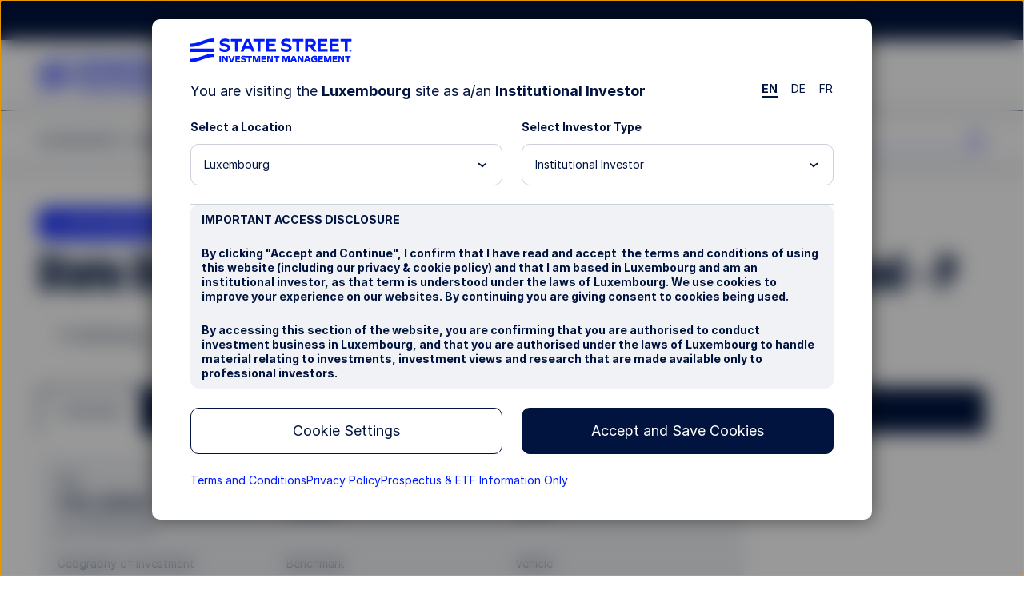

--- FILE ---
content_type: text/html;charset=utf-8
request_url: https://www.ssga.com/lu/en_gb/institutional/mf/state-street-euro-corporate-bond-screened-index-fund-lu0438092883
body_size: 21776
content:

<!DOCTYPE HTML>

    
        <html lang="en-GB">

            
            <head>
    
    
    
    
    
    
    
    
    
    
    
    
    <meta http-equiv="content-type" content="text/html; charset=UTF-8"/>
    <title>LU0438092883: State Street Euro Corporate Bond Screened Index Fund</title>
    <meta name="description" content="State Street Euro Corporate Bond Screened Index Fund"/>

    
<meta name="viewport" content="width=device-width, initial-scale=1"/>

<!-- None-critical site css -->

	
    
<script>
// akam-sw.js install script version 1.3.6
"serviceWorker"in navigator&&"find"in[]&&function(){var e=new Promise(function(e){"complete"===document.readyState||!1?e():(window.addEventListener("load",function(){e()}),setTimeout(function(){"complete"!==document.readyState&&e()},1e4))}),n=window.akamServiceWorkerInvoked,r="1.3.6";if(n)aka3pmLog("akam-setup already invoked");else{window.akamServiceWorkerInvoked=!0,window.aka3pmLog=function(){window.akamServiceWorkerDebug&&console.log.apply(console,arguments)};function o(e){(window.BOOMR_mq=window.BOOMR_mq||[]).push(["addVar",{"sm.sw.s":e,"sm.sw.v":r}])}var i="/akam-sw.js",a=new Map;navigator.serviceWorker.addEventListener("message",function(e){var n,r,o=e.data;if(o.isAka3pm)if(o.command){var i=(n=o.command,(r=a.get(n))&&r.length>0?r.shift():null);i&&i(e.data.response)}else if(o.commandToClient)switch(o.commandToClient){case"enableDebug":window.akamServiceWorkerDebug||(window.akamServiceWorkerDebug=!0,aka3pmLog("Setup script debug enabled via service worker message"),v());break;case"boomerangMQ":o.payload&&(window.BOOMR_mq=window.BOOMR_mq||[]).push(o.payload)}aka3pmLog("akam-sw message: "+JSON.stringify(e.data))});var t=function(e){return new Promise(function(n){var r,o;r=e.command,o=n,a.has(r)||a.set(r,[]),a.get(r).push(o),navigator.serviceWorker.controller&&(e.isAka3pm=!0,navigator.serviceWorker.controller.postMessage(e))})},c=function(e){return t({command:"navTiming",navTiming:e})},s=null,m={},d=function(){var e=i;return s&&(e+="?othersw="+encodeURIComponent(s)),function(e,n){return new Promise(function(r,i){aka3pmLog("Registering service worker with URL: "+e),navigator.serviceWorker.register(e,n).then(function(e){aka3pmLog("ServiceWorker registration successful with scope: ",e.scope),r(e),o(1)}).catch(function(e){aka3pmLog("ServiceWorker registration failed: ",e),o(0),i(e)})})}(e,m)},g=navigator.serviceWorker.__proto__.register;if(navigator.serviceWorker.__proto__.register=function(n,r){return n.includes(i)?g.call(this,n,r):(aka3pmLog("Overriding registration of service worker for: "+n),s=new URL(n,window.location.href),m=r,navigator.serviceWorker.controller?new Promise(function(n,r){var o=navigator.serviceWorker.controller.scriptURL;if(o.includes(i)){var a=encodeURIComponent(s);o.includes(a)?(aka3pmLog("Cancelling registration as we already integrate other SW: "+s),navigator.serviceWorker.getRegistration().then(function(e){n(e)})):e.then(function(){aka3pmLog("Unregistering existing 3pm service worker"),navigator.serviceWorker.getRegistration().then(function(e){e.unregister().then(function(){return d()}).then(function(e){n(e)}).catch(function(e){r(e)})})})}else aka3pmLog("Cancelling registration as we already have akam-sw.js installed"),navigator.serviceWorker.getRegistration().then(function(e){n(e)})}):g.call(this,n,r))},navigator.serviceWorker.controller){var u=navigator.serviceWorker.controller.scriptURL;u.includes("/akam-sw.js")||u.includes("/akam-sw-preprod.js")||u.includes("/threepm-sw.js")||(aka3pmLog("Detected existing service worker. Removing and re-adding inside akam-sw.js"),s=new URL(u,window.location.href),e.then(function(){navigator.serviceWorker.getRegistration().then(function(e){m={scope:e.scope},e.unregister(),d()})}))}else e.then(function(){window.akamServiceWorkerPreprod&&(i="/akam-sw-preprod.js"),d()});if(window.performance){var w=window.performance.timing,l=w.responseEnd-w.responseStart;c(l)}e.then(function(){t({command:"pageLoad"})});var k=!1;function v(){window.akamServiceWorkerDebug&&!k&&(k=!0,aka3pmLog("Initializing debug functions at window scope"),window.aka3pmInjectSwPolicy=function(e){return t({command:"updatePolicy",policy:e})},window.aka3pmDisableInjectedPolicy=function(){return t({command:"disableInjectedPolicy"})},window.aka3pmDeleteInjectedPolicy=function(){return t({command:"deleteInjectedPolicy"})},window.aka3pmGetStateAsync=function(){return t({command:"getState"})},window.aka3pmDumpState=function(){aka3pmGetStateAsync().then(function(e){aka3pmLog(JSON.stringify(e,null,"\t"))})},window.aka3pmInjectTiming=function(e){return c(e)},window.aka3pmUpdatePolicyFromNetwork=function(){return t({command:"pullPolicyFromNetwork"})})}v()}}();</script>
<script defer="defer" type="text/javascript" src="https://rum.hlx.page/.rum/@adobe/helix-rum-js@%5E2/dist/rum-standalone.js" data-routing="env=prod,tier=publish,ams=State Street Global Advisors Trust Company"></script>
<link rel="stylesheet" href="/etc.clientlibs/ssmp-fund/clientlibs/clientlib-site/ssmp-fund-global.lc-1762554397039202510-lc.min.css" type="text/css">







    <meta content="IE=edge,chrome=1" http-equiv="X-UA-Compatible"/>
    

    
    <!-- OneTrust Cookies Consent Notice start for ssga.com -->

    
        <script src="https://cdn.cookielaw.org/scripttemplates/otSDKStub.js" data-document-language="true" type="text/javascript" charset="UTF-8" data-domain-script="990881c3-9433-4acc-b065-680bf893aad2"></script>
    
    <!-- OneTrust Cookies Consent Notice start for www.abf-paif.com -->
    
    
    <script>
    function updateCookieConsent(){
        var elements = document.querySelectorAll(".ssmp-cookie-consent");
        for(var i = 0; i < elements.length; i++){
            var categoryStr = elements[i].getAttribute("data-cookie-categories");
            if(!categoryStr){
                continue;
            }

            var categories = categoryStr.split(","),
                notMatched = false;
            if(categories && categories.length > 0){
                for(var j = 0; j < categories.length; j++){
                    if(typeof OptanonActiveGroups === "undefined" || OptanonActiveGroups.indexOf("," + categories[j] + ",") < 0){
                        notMatched = true;
                        break;
                    }
                }

                if(notMatched){
                    elements[i].setAttribute("data-cookie-consent", "false");
                }else {
                    elements[i].setAttribute("data-cookie-consent", "true");
                }
            }
        }
    }
    function OptanonWrapper() {
        if(typeof removeRootCookieConsent === "function"){
            removeRootCookieConsent();
        }

        updateCookieConsent();
    }

    document.addEventListener('DOMContentLoaded', function(){
        updateCookieConsent();
    });
    </script>
    <!-- OneTrust Cookies Consent Notice end for ssga.com -->


    <link rel="canonical" href="https://www.ssga.com/lu/en_gb/institutional/mf/state-street-euro-corporate-bond-screened-index-fund-lu0438092883"/>
    
        
        
        
            <link rel="alternate" href="https://www.ssga.com/fr/en_gb/institutional/mf/state-street-euro-corporate-bond-screened-index-fund-lu0438092883" hreflang="en-FR"/>
        
            <link rel="alternate" href="https://www.ssga.com/ie/en_gb/institutional/mf/state-street-euro-corporate-bond-screened-index-fund-lu0438092883" hreflang="en-IE"/>
        
            <link rel="alternate" href="https://www.ssga.com/es/en_gb/institutional/mf/state-street-euro-corporate-bond-screened-index-fund-lu0438092883" hreflang="en-ES"/>
        
            <link rel="alternate" href="https://www.ssga.com/nl/en_gb/institutional/mf/state-street-euro-corporate-bond-screened-index-fund-lu0438092883" hreflang="en-NL"/>
        
            <link rel="alternate" href="https://www.ssga.com/de/en_gb/institutional/mf/state-street-euro-corporate-bond-screened-index-fund-lu0438092883" hreflang="en-DE"/>
        
            <link rel="alternate" href="https://www.ssga.com/ch/en_gb/institutional/mf/state-street-euro-corporate-bond-screened-index-fund-lu0438092883" hreflang="en-CH"/>
        
            <link rel="alternate" href="https://www.ssga.com/lu/en_gb/institutional/mf/state-street-euro-corporate-bond-screened-index-fund-lu0438092883" hreflang="en-LU"/>
        
            <link rel="alternate" href="https://www.ssga.com/it/en_gb/institutional/mf/state-street-euro-corporate-bond-screened-index-fund-lu0438092883" hreflang="en-IT"/>
        
            <link rel="alternate" href="https://www.ssga.com/uk/en_gb/institutional/mf/state-street-euro-corporate-bond-screened-index-fund-lu0438092883" hreflang="en-GB"/>
        
    


    
        
        
            
        

        
            <script type="application/ld+json">
                {
                    "@context":"https://schema.org",
                    "@type": "Corporation",
                    "name": "State Street Euro Corporate Bond Screened Index Fund",
                    "tickerSymbol": ":LU0438092883",
                    "url": "https://www.ssga.com/lu/en_gb/institutional/mf/state-street-euro-corporate-bond-screened-index-fund-lu0438092883"
                }
            </script>
        

        <meta property="og:title" content="LU0438092883: State Street Euro Corporate Bond Screened Index Fund"/>
        <meta property="og:description" content="State Street Euro Corporate Bond Screened Index Fund"/>

        <!-- Coveo fields starts here -->
        <meta name="coveoTitle" content="State Street Euro Corporate Bond Screened Index Fund - P"/>
        <meta name="country" content="lu"/>
        <meta name="language" content="en_gb"/>
        <meta name="role" content="institutional"/>
        <meta name="product" content="mf"/>
        <meta name="ticker" content="LU0438092883"/>
        <meta name="assetClass" content="Fixed Income"/>
        <meta name="ISIN" content="LU0438092883"/>
        <meta name="coveoDescription" content="State Street Euro Corporate Bond Screened Index Fund"/>
        <meta name="siteSection" content="mf"/>
        <!-- Coveo fields ends here -->

        <!-- Prefetch for third-party sites -->
        <link rel="dns-prefetch" href="//assets.adobedtm.com"/>
        <link type="image/x-icon" href="/favicon.ico" rel="shortcut icon"/>
        
        <!--Alphix Tag - Alphix Solutions-->
        <script async src="https://fml-x.com/load/30cc3550-92fc-4727-8967-93418d254a51"></script>
        
        
            <script src="//assets.adobedtm.com/77d826856870/d5823ea7e853/launch-cc4c30a60ffc.min.js" async></script>
            <meta name="launch-account" content="ssgaspdrsprod,ssgassgaspdrprodnf"/>
        
        
        

        <link rel="dns-prefetch" href="//cdn.cookielaw.org"/>
        <link rel="dns-prefetch" href="//smetrics.spdrs.com"/>
        <link rel="dns-prefetch" href="//munchkin.marketo.net"/>
        <link rel="dns-prefetch" href="//static.ads-twitter.com"/>
        <link rel="dns-prefetch" href="//snap.licdn.com"/>
        <link rel="dns-prefetch" href="//www.googletagmanager.com"/>
        <link rel="dns-prefetch" href="//www.googleadservices.com"/>
        <link rel="dns-prefetch" href="//bat.bing.com"/>
        <link rel="dns-prefetch" href="//googleads.g.doubleclick.net"/>

        
<script>
    ssmpConfig = {
        initOnLoad: true,
        bypassDisclaimer: false,
        clrp: {
            location: "lu",
            language: "en_gb",
            role: "institutional",
            product: "mf"
        },
        author: false
    };
   
</script>

        

        
        

        <script type="text/javascript">
            window._ssmp_pageview_id = ('' + Date.now() + self.crypto.getRandomValues(new Uint32Array(1))+ self.crypto.getRandomValues(new Uint32Array(1))).substring(0, 32);
            digitalData = {
                page : {
                    pageInfo : {
                        siteSection : "funds",
                        title: "State Street Euro Corporate Bond Screened Index Fund - P",
                        contentProductFocus: "institutionalSolutions"
                    },
                    contentVisibility: "not visible",
                    attributes : {
                        country : "lu",
                        language : "en_gb",
                        role : "institutional",
                        productCategory: "mf"
                    },

                    productInfo : {
                        productName : "State Street Euro Corporate Bond Screened Index Fund",
                        productType : "mf",
                        assetClass : "Fixed Income",
                        ticker : "LU0438092883",
                        ISIN : "LU0438092883"
                    }
                }
            };
        </script>
    

    <meta name="keywords" content="State Street Euro Corporate Bond Screened Index Fund - P, LU0438092883, Fixed Income, SSGAABP LX"/>
    <meta name="format-detection" content="telephone=no"/>
    <meta name="template" content="fund-page"/>
    
    
    

    

    
    
    


    
    

<script>(window.BOOMR_mq=window.BOOMR_mq||[]).push(["addVar",{"rua.upush":"false","rua.cpush":"false","rua.upre":"false","rua.cpre":"true","rua.uprl":"false","rua.cprl":"false","rua.cprf":"false","rua.trans":"SJ-eead3979-2def-4bb5-9b2c-e22ce5cc9e26","rua.cook":"true","rua.ims":"false","rua.ufprl":"false","rua.cfprl":"false","rua.isuxp":"false","rua.texp":"norulematch","rua.ceh":"false","rua.ueh":"false","rua.ieh.st":"0"}]);</script>
                              <script>!function(e){var n="https://s.go-mpulse.net/boomerang/";if("False"=="True")e.BOOMR_config=e.BOOMR_config||{},e.BOOMR_config.PageParams=e.BOOMR_config.PageParams||{},e.BOOMR_config.PageParams.pci=!0,n="https://s2.go-mpulse.net/boomerang/";if(window.BOOMR_API_key="M8BXQ-HMZ27-V4Q2W-Q5HZQ-2TASL",function(){function e(){if(!o){var e=document.createElement("script");e.id="boomr-scr-as",e.src=window.BOOMR.url,e.async=!0,i.parentNode.appendChild(e),o=!0}}function t(e){o=!0;var n,t,a,r,d=document,O=window;if(window.BOOMR.snippetMethod=e?"if":"i",t=function(e,n){var t=d.createElement("script");t.id=n||"boomr-if-as",t.src=window.BOOMR.url,BOOMR_lstart=(new Date).getTime(),e=e||d.body,e.appendChild(t)},!window.addEventListener&&window.attachEvent&&navigator.userAgent.match(/MSIE [67]\./))return window.BOOMR.snippetMethod="s",void t(i.parentNode,"boomr-async");a=document.createElement("IFRAME"),a.src="about:blank",a.title="",a.role="presentation",a.loading="eager",r=(a.frameElement||a).style,r.width=0,r.height=0,r.border=0,r.display="none",i.parentNode.appendChild(a);try{O=a.contentWindow,d=O.document.open()}catch(_){n=document.domain,a.src="javascript:var d=document.open();d.domain='"+n+"';void(0);",O=a.contentWindow,d=O.document.open()}if(n)d._boomrl=function(){this.domain=n,t()},d.write("<bo"+"dy onload='document._boomrl();'>");else if(O._boomrl=function(){t()},O.addEventListener)O.addEventListener("load",O._boomrl,!1);else if(O.attachEvent)O.attachEvent("onload",O._boomrl);d.close()}function a(e){window.BOOMR_onload=e&&e.timeStamp||(new Date).getTime()}if(!window.BOOMR||!window.BOOMR.version&&!window.BOOMR.snippetExecuted){window.BOOMR=window.BOOMR||{},window.BOOMR.snippetStart=(new Date).getTime(),window.BOOMR.snippetExecuted=!0,window.BOOMR.snippetVersion=12,window.BOOMR.url=n+"M8BXQ-HMZ27-V4Q2W-Q5HZQ-2TASL";var i=document.currentScript||document.getElementsByTagName("script")[0],o=!1,r=document.createElement("link");if(r.relList&&"function"==typeof r.relList.supports&&r.relList.supports("preload")&&"as"in r)window.BOOMR.snippetMethod="p",r.href=window.BOOMR.url,r.rel="preload",r.as="script",r.addEventListener("load",e),r.addEventListener("error",function(){t(!0)}),setTimeout(function(){if(!o)t(!0)},3e3),BOOMR_lstart=(new Date).getTime(),i.parentNode.appendChild(r);else t(!1);if(window.addEventListener)window.addEventListener("load",a,!1);else if(window.attachEvent)window.attachEvent("onload",a)}}(),"".length>0)if(e&&"performance"in e&&e.performance&&"function"==typeof e.performance.setResourceTimingBufferSize)e.performance.setResourceTimingBufferSize();!function(){if(BOOMR=e.BOOMR||{},BOOMR.plugins=BOOMR.plugins||{},!BOOMR.plugins.AK){var n="true"=="true"?1:0,t="cookiepresent",a="cln3e6ixhzf362jwsdqq-f-6413594c8-clientnsv4-s.akamaihd.net",i="false"=="true"?2:1,o={"ak.v":"39","ak.cp":"783392","ak.ai":parseInt("518508",10),"ak.ol":"0","ak.cr":8,"ak.ipv":4,"ak.proto":"h2","ak.rid":"8b229e79","ak.r":47358,"ak.a2":n,"ak.m":"dsca","ak.n":"essl","ak.bpcip":"18.219.178.0","ak.cport":33380,"ak.gh":"23.208.24.234","ak.quicv":"","ak.tlsv":"tls1.3","ak.0rtt":"","ak.0rtt.ed":"","ak.csrc":"-","ak.acc":"","ak.t":"1765183713","ak.ak":"hOBiQwZUYzCg5VSAfCLimQ==GjRjhPcB9ma8Ebv9zPQ4XW65z6Bvc4ih70qH00/1HD2PcTQXD87m9zjT2kAFVZFi1HL5jS5DbMyXejAq+02Q+JdGizJ+lWoYUTW8bTHFSyG0VPHZAAqZOeQunM044WNyQGT+Xe8j2nlNR1EoDdB07UcMZty25y3gcD/9muQ4/SCIfCSZOSgMw5FLqQ9FEWlwuPZGun9yFDJNyosxxdpGCHZpseOjfGCcYHWAm/A0PdnGftujqFn9L5naQp24SoSVBK3Iu8vQ9DgG2Si3f6Gex/gn3WAcVBUS2251alh69cpl71nKo6PnTTc0K/4nM+i9Amjs0VandlE1Uj3jRmEzY0BuIu3/r6ScV0qwGHY2+4TgNjqtra4DfJVYHAZN4yuFpzBaWmD+dFSOWEYRYjKRBUT38QHKj7hr7jkOoFn9TKk=","ak.pv":"77","ak.dpoabenc":"","ak.tf":i};if(""!==t)o["ak.ruds"]=t;var r={i:!1,av:function(n){var t="http.initiator";if(n&&(!n[t]||"spa_hard"===n[t]))o["ak.feo"]=void 0!==e.aFeoApplied?1:0,BOOMR.addVar(o)},rv:function(){var e=["ak.bpcip","ak.cport","ak.cr","ak.csrc","ak.gh","ak.ipv","ak.m","ak.n","ak.ol","ak.proto","ak.quicv","ak.tlsv","ak.0rtt","ak.0rtt.ed","ak.r","ak.acc","ak.t","ak.tf"];BOOMR.removeVar(e)}};BOOMR.plugins.AK={akVars:o,akDNSPreFetchDomain:a,init:function(){if(!r.i){var e=BOOMR.subscribe;e("before_beacon",r.av,null,null),e("onbeacon",r.rv,null,null),r.i=!0}return this},is_complete:function(){return!0}}}}()}(window);</script></head> 

            <body class="fundpage page basicpage fund-page fund-mf">
                
                
                    



                    
<div class="ssmp-page fund-detail-page">
    <a class="btn-skip-to-content" href="#main-wrapper" event-info="true">Skip to main content</a>
    <div class="root responsivegrid main-wrapper">


<div class="aem-Grid aem-Grid--16 aem-Grid--default--16 ">
    
    <div class="header aem-GridColumn aem-GridColumn--default--12"><header id="header" class="ssmp-header ssmp-desktop-header ">
    
    <div class="ssmp-header__container">
        <div class="insite-panel-target"></div>
        <div class="alert-banner-target"></div>
        <div class="ssmp-header__nav-container">
            <nav class="ssmp-header__global-nav">
                <ul class="ssmp-header__clr">
                    <li class="ssmp-header__clr-item ssmp-header__clr-country-role">
                        <button type="button" class="ssmp-header__clr-change-clrp-button" aria-haspopup="dialog" aria-controls="ssmp-self-identifier-modal">
                            <span class="ssmp-header__clr-country-text"></span><span class="ssmp-header__clr-role-text"></span>
                        </button>
                    </li>
                    <li class="ssmp-header__clr-item ssmp-header__clr-location ssmp-header__clr-item--changeable">
                        <button type="button" class="ssmp-header__clr-item-label">
                            <span class="ssmp-header__clr-item-label-text"></span> 
                            <span class="ssmp-header__clr-item-caret">
                                <svg class='ssmpsvg caret-down' aria-hidden="true">
                                    <use xlink:href='#caret-down'></use>
                                </svg>
                            </span>
                        </button>
                    </li>
                    <li class="ssmp-header__clr-item ssmp-header__clr-language">
                        <button type="button" class="ssmp-header__clr-item-label" aria-expanded="false" aria-controls="ssmp-header-clr-language-popover"><span class="ssmp-header__clr-item-label-text"></span> <span class="ssmp-header__clr-item-caret"><svg class='ssmpsvg caret-down' aria-hidden="true"><use xlink:href='#caret-down'></use></svg></span></button>
                        <div class="ssmp-header__clr-change-popover" id="ssmp-header-clr-language-popover" role="dialog">
                            <div id="change-lang-label"><strong class="ssmp-header__clr-change-lang-label-text"></strong></div>
                            <ul class="ssmp-header__clr-change-popover__group" aria-labelledby="change-lang-label">
                                <!-- Language list item will be populated by JavaScript -->
                            </ul>
                        </div>
                    </li>
                </ul>
                <div class="ssmp-header__actions" data-login-label="Account Login">
                    <!-- /* These links will be populated by JavaScript*/ -->
                </div>
            </nav>
            <div class="ssmp-header__clr-locations">
                <p class="ssmp-header__clr-locations-title"></p>
                <ul class="ssmp-header__clr-locations-list"></ul>
            </div>

            <div class="ssmp-header__logo-row">
                <div class="ssmp-header__logo cmp-image">
                    
                    <a href="/">
                        <img class="cmp-image__image" src="/library-content/images/site/state-street-investment-management-logo.svg" alt="State Street Investment Management" width="270" height="40"/>
                    </a>
                </div>
                
                <div class="ssmp-header__logo-row__mobile-actions">
                    <button type="button" class="ssmp-header__search-open false" aria-label="search" aria-controls="ssmp-mobile-header-search" aria-expanded="false">
                        <svg class='ssmpsvg icon_search ssmpsvg-l' aria-hidden="true"><use xlink:href='#icon_search'></use></svg>
                    </button>
                    <button type="button" class="ssmp-header__hamburger-open" aria-label="menu" aria-controls="ssmp-mobile-header-modal" aria-expanded="false">
                        <svg class='ssmpsvg hamburger ssmpsvg-l' aria-hidden="true"><use xlink:href='#hamburger'></use></svg>
                    </button>
                </div>
            </div>
            <div class="ssmp-header__site-nav">
                <div class="ssmp-header__site-nav-container aem-Grid aem-Grid--12">
                    <div class="ssmp-header__pages aem-GridColumn aem-GridColumn--default--9 aem-GridColumn--tablet--9 aem-GridColumn--phone--12" id="header-navbar">
                        <div class="navigation-container">
<nav class="cmp-navigation" itemscope itemtype="http://schema.org/SiteNavigationElement">
    <ul class="cmp-navigation__group">
        <li class="cmp-navigation__item " data-key="menu-item-0">
            
    <button class="cmp-navigation__item-text" aria-label="Investments" type="button">Investments 
      <svg class='ssmp-d-large-screen-none ssmpsvg add ssmpsvg-l' aria-hidden="true"><use xlink:href='#add'></use></svg>
      <svg class='ssmp-d-large-screen-none ssmpsvg subtract ssmpsvg-l' aria-hidden="true"><use xlink:href='#subtract'></use></svg>
    </button>

        </li>
    
        <li class="cmp-navigation__item " data-key="menu-item-1">
            
    <button class="cmp-navigation__item-text" aria-label="Capabilities" type="button">Capabilities 
      <svg class='ssmp-d-large-screen-none ssmpsvg add ssmpsvg-l' aria-hidden="true"><use xlink:href='#add'></use></svg>
      <svg class='ssmp-d-large-screen-none ssmpsvg subtract ssmpsvg-l' aria-hidden="true"><use xlink:href='#subtract'></use></svg>
    </button>

        </li>
    
        <li class="cmp-navigation__item " data-key="menu-item-2">
            
    <button class="cmp-navigation__item-text" aria-label="Insights" type="button">Insights 
      <svg class='ssmp-d-large-screen-none ssmpsvg add ssmpsvg-l' aria-hidden="true"><use xlink:href='#add'></use></svg>
      <svg class='ssmp-d-large-screen-none ssmpsvg subtract ssmpsvg-l' aria-hidden="true"><use xlink:href='#subtract'></use></svg>
    </button>

        </li>
    
        <li class="cmp-navigation__item " data-key="menu-item-3">
            
    <button class="cmp-navigation__item-text" aria-label="Resources" type="button">Resources 
      <svg class='ssmp-d-large-screen-none ssmpsvg add ssmpsvg-l' aria-hidden="true"><use xlink:href='#add'></use></svg>
      <svg class='ssmp-d-large-screen-none ssmpsvg subtract ssmpsvg-l' aria-hidden="true"><use xlink:href='#subtract'></use></svg>
    </button>

        </li>
    
        <li class="cmp-navigation__item " data-key="menu-item-4">
            
    <button class="cmp-navigation__item-text" aria-label="About Us" type="button">About Us 
      <svg class='ssmp-d-large-screen-none ssmpsvg add ssmpsvg-l' aria-hidden="true"><use xlink:href='#add'></use></svg>
      <svg class='ssmp-d-large-screen-none ssmpsvg subtract ssmpsvg-l' aria-hidden="true"><use xlink:href='#subtract'></use></svg>
    </button>

        </li>
    </ul>
    <div class="nav-sub__panel-container">

    </div>
</nav>
<div>
    
</div></div>
                    </div>
                    <div class="ssmp-header__search ssmp-search-box aem-GridColumn aem-GridColumn--default--3 aem-GridColumn--tablet--3 aem-GridColumn--phone--12 false">
                        <form action="/search-results">
                            <div class="search-box">
                                <input class="input-keywords" type="search" name="q" placeholder="Search" autocomplete="off" aria-label="search"/>
                                <button type="button" class="btn-search" aria-label="search">
                                    <svg class='ssmpsvg icon_search ssmpsvg-l' aria-hidden="true"><use xlink:href='#icon_search'></use></svg>
                                </button>
                            </div>
                            <div class="suggestion">
                                <input type="hidden" class="suggestion-investments" value="Investments"/>
                                <input type="hidden" class="suggestion-results" value="Results"/>
                                <ul></ul>
                                <div class="ssmp-more-results ssmp-ctalink--button ssmp-ctalink--button-solid ssmp-ctalink--button-small">
                                    <a class="ssmp-ctalink__link" href="#" event-info="true">More Results</a>
                                </div>
                            </div>
                        </form>
                    </div>
                </div>
            </div>
        </div>
        <div class="ssmp-header__search ssmp-search-box mobile-search-box" id="ssmp-mobile-header-search">
            <form action="/search-results">
                <div class="search-box">
                    <input class="input-keywords" type="search" name="q" placeholder="Search" autocomplete="off" aria-label="search"/>
                    <button type="reset" class="clear-search-box" aria-label="clear search"><svg class='ssmpsvg close' aria-hidden="true"><use xlink:href='#close'></use></svg></button>
                </div>
                <div class="suggestion">
                    <input type="hidden" class="suggestion-investments" value="Investments"/>
                    <input type="hidden" class="suggestion-results" value="Results"/>
                    <ul></ul>
                    <div class="ssmp-more-results ssmp-ctalink--button ssmp-ctalink--button-solid ssmp-ctalink--button-small">
                        <a class="ssmp-ctalink__link" href="#" event-info="true">More Results</a>
                    </div>
                </div>
            </form>
        </div>
    </div>

    <div>
    
    <div id="ssmp-mobile-header-modal" class="ssmp-header ssmp-mobile-header ssmp-global-modal ">
        <div class="ssmp-mobile-header__container ssmp-modal__navigation-page">
            <div class="ssmp-modal__page">
                <div class="ssmp-mobile-header__top">
                    <div class="ssmp-header__site-nav">
                        <div class="ssmp-header__site-nav-container">
                            <div class="ssmp-header__logo cmp-image">
                                <a href="/"><img class="cmp-image__image" src="/library-content/images/site/state-street-investment-management-logo.svg" alt="State Street Investment Management" width="148" height="22"/></a>
                            </div>
                        </div>
                        <button type="button" class="ssmp-header__hamburger-close" aria-label="close" aria-controls="ssmp-mobile-header-modal" aria-expanded="false"><svg class='ssmpsvg ssmpsvg-l close' aria-hidden="true"><use xlink:href='#close'></use></svg></button>
                    </div>
                    <div class="ssmp-mobile-header__pages">
                        <div class="ssmp-mobile-header__search ssmp-search-box false">
                            <form action="/search-results">
                                <div class="search-box ssmp-accordion__summary">
                                    <input class="input-keywords" type="search" name="q" placeholder="Search" autocomplete="off" aria-label="search"/>
                                    <svg class='ssmpsvg icon_search ssmpsvg-l' aria-hidden="true"><use xlink:href='#icon_search'></use></svg>
                                    <button type="reset" class="clear-search-box" aria-label="clear search"><svg class='ssmpsvg close ssmpsvg-l' aria-hidden="true"><use xlink:href='#close'></use></svg></button>
                                </div>
                                <div class="ssmp-accordion__body suggestion">
                                    <input type="hidden" class="suggestion-investments" value="Investments"/>
                                    <input type="hidden" class="suggestion-results" value="Results"/>
                                    <ul></ul>
                                    <div class="ssmp-more-results ssmp-ctalink--button ssmp-ctalink--button-solid ssmp-ctalink--button-small view-all">
                                        <a class="ssmp-ctalink__link" href="#" event-info="true">More Results</a>
                                    </div>
                                </div>
                            </form>
                        </div>
                    </div>
                </div>
                <div class="ssmp-mobile-header__bottom">
                    <div class="ssmp-mobile-header__clr-container">
                        <p class="ssmp-mobile-header__clr-item-label"></p>
                        <button id="ssmp-mobile-header__change-clr-cta" class="ssmp-mobile-header__clr" aria-haspopup="dialog" aria-controls="ssmp-self-identifier-modal">
                            <span class="ssmp-mobile-header__clr-country"></span>
                            <span class="ssmp-mobile-header__clr-role"></span>
                        </button>
                    </div>
                    <div class="ssmp-accordion ssmp-accordion--mobile-header">
                        <div class="ssmp-accordion__list">
                            <div class="accordion ssmp-mobile-header__clr-location">
                                <div class="ssmp-accordion__item">
                                    <button class="ssmp-accordion__summary" aria-expanded="false" aria-controls="ssmp-mobile-header__clr-location-options">
                                        <div class="ssmp-mobile-header__clr-item">
                                            <span class="ssmp-mobile-header__clr-item-label"></span>
                                            <span class="ssmp-accordion__summary-text"></span>
                                        </div>
                                        <svg class='ssmpsvg caret-down' aria-hidden="true"><use xlink:href='#caret-down'></use></svg>
                                    </button>
                                    <div class="ssmp-accordion__body" id="ssmp-mobile-header__clr-location-options">
                                        <ul class="ssmp-mobile-header__accordion-group">
                                        </ul>
                                    </div>
                                </div>
                            </div>
                            <div class="accordion ssmp-mobile-header__clr-language">
                                <div class="ssmp-accordion__item">
                                    <button class="ssmp-accordion__summary" aria-expanded="false" aria-controls="ssmp-mobile-header__clr-language-options">
                                        <div class="ssmp-mobile-header__clr-item">
                                            <span class="ssmp-mobile-header__clr-item-label"></span>
                                            <span class="ssmp-accordion__summary-text"></span>
                                        </div>
                                        <svg class='ssmpsvg caret-down' aria-hidden="true"><use xlink:href='#caret-down'></use></svg>
                                    </button>
                                    <div class="ssmp-accordion__body" id="ssmp-mobile-header__clr-language-options">
                                        <ul class="ssmp-mobile-header__accordion-group">
                                        </ul>
                                    </div>
                                </div>
                            </div>
                        </div>
                    </div>
                    <div class="ssmp-mobile-header__actions">
                        <!-- /* These links will be populated by JavaScript*/ -->
                    </div>
                </div>
            </div>
        </div>
    </div>
</div>
    
    <!-- BEGIN SSMP Modal Page for Self Identifier -->

<div id="ssmp-self-identifier-modal" class="ssmp-global-modal" role="dialog" aria-labelledby="js-ssmp-clrTitle" aria-modal="true">
    <div class="ssmp-self-identifier">
        <button id="ssmp-self-identifier__close-button" type="button" class="ssmp-self-identifier__close-button" aria-label="Close">
            <svg class='ssmpsvg close' aria-hidden="true"><use xlink:href='#close'></use></svg>
        </button>
        <div class="ssmp-self-identifier__logo ssmp-header__logo cmp-image">
            <img class="cmp-image__image" src="/library-content/images/site/state-street-investment-management-logo.svg" alt="State Street Investment Management" width="202" height="30"/>
        </div>
        <div class="ssmp-self-identifier__title">
            <span class="ssmp-self-identifier__lang-change"></span>
            <span id='js-ssmp-clrTitle' class="title-text"></span> 
        </div>
        <div class="form-row clrp-row">
            <div class="ssmp-self-identifier__dropdown-section location-list">
                <label for="js-ssmp-locationDrop">
                    <div id="js-ssmp-clrLocationText"></div>
                </label>
                <select id="js-ssmp-locationDrop" class="ssmp-form-custom-select" name="location">
                    <option selected id="js-ssmp-clrLocationText"></option>
                </select>
            </div>
            <div class="ssmp-self-identifier__dropdown-section role-list">
                <label for="js-ssmp-roleDrop">
                    <div id="js-ssmp-clrRoleLabel"></div>
                </label>
                <select id="js-ssmp-roleDrop" class="ssmp-form-custom-select" name="role">
                    <option selected id="js-ssmp-clrRoleLabel"></option>
                </select>
                <a id="js-ssmp-investorsText-alt" class="ssmp-ctalink__link ssmp-investors-link" href="#"></a>
            </div>
        </div>
        
        <div class="ssmp-self-identifier__disclosure" id="js-ssmp-disclosure"></div>

        <!-- BEGIN ctalink button component-->

        <div class="ssmp-self-identifier__button">
            <div class="ssmp-ctalink--button ssmp-ctalink--button-solid">
                <button type="button" id="js-ssmp-clrButtonLabel" class="ssmp-ctalink__link disabled"></button>
            </div>
            <div class="ssmp-ctalink--button">
                <button type="button" id="js-ssmp-clrCookieSettingsLabel" class="ssmp-ctalink__link disabled" aria-haspopup="dialog" aria-controls="onetrust-pc-sdk"></button>
            </div>
        </div>
        <!-- END ctalink button component-->

        <div class="ssmp-self-identifier__related-links">
            <a id="js-ssmp-clrTermsText" href="#" target="_blank"></a>
            <a id="js-ssmp-clrPrivacyText" href="#" target="_blank"></a>
            <a id="js-ssmp-investorsText" class="ssmp-investors-link" href="#"></a>
        </div>
    </div>
</div>
  
  
  
   <!-- END SSMP Modal Page for Self Identifier -->
  

    <!--Disabled Cookies modal starts-->
    <div id="ssmp-cookies-message-modal" class="ssmp-global-modal" data-show-close-button="false">
        <div class="ssmp-global-modal__container">
            <div class="ssmp-global-modal__content">
                <div class="popup-text">
                    <div class="popup-content">
                        <p>From Sectors and Smart Beta to Fixed Income, SPDR Exchange Traded Funds (ETFs) give you wide access to diverse investment opportunities. Find out more.</p>
                    </div>
                </div>
                <div class="popup-buttons">
                    <div class="ssmp-ctalink--button ssmp-ctalink--button-solid">
                        <div class="ssmp-ctalink">
                            <a id="ssmp-disable-cookies-accept" class="ssmp-ctalink__link" href="https://www.ssga.com">Okay</a>
                        </div>
                    </div>
                </div>
            </div>
        </div>
    </div>
    <!--Disabled Cookies modal ends-->
    <!--Investors Disclaimer modal starts-->
    <div id="ssmp-investors-disclaimer-modal" class="ssmp-global-modal" data-show-close-button="false">
        <div class="ssmp-global-modal__container">
            <div class="ssmp-global-modal__content">
                <div class="popup-text">
                    <div class="popup-content" id="js-ssmp-investors-disclaimer"></div>
                </div>
                <div class="popup-buttons">
                    <div class="ssmp-ctalink--button ssmp-ctalink--button-solid">
                        <div class="ssmp-ctalink">
                            <a id="js-ssmp-clrAcceptLabel" class="ssmp-ctalink__link" href="#"></a>
                        </div>
                    </div>
                    <div class="ssmp-ctalink--button">
                        <div class="ssmp-ctalink">
                            <a id="js-ssmp-clrDeclineLabel" class="ssmp-ctalink__link" href="#"></a>
                        </div>
                    </div>
                </div>
            </div>
        </div>
    </div>
    <!--Investors Disclaimer modal ends-->
    <!-- link popup modal starts-->
    <div id="ssmp-link-popup-modal" class="ssmp-global-modal" data-show-close-button="true">
        <div class="ssmp-global-modal__container">
            <div class="ssmp-global-modal__content">
                <div class="popup-text">
                    <p class="popup-title"></p>
                    <div class="popup-content"></div>
                </div>
                <div class="popup-buttons">
                    <div class="ssmp-ctalink--button ssmp-ctalink--button-solid">
                        <div class="ssmp-ctalink">
                            <a class="ssmp-ctalink__link ssmp-accept-disclaimer" href="#"></a>
                        </div>
                    </div>
                    <div class="ssmp-ctalink--button">
                        <div class="ssmp-ctalink">
                            <a class="ssmp-ctalink__link ssmp-decline-disclaimer" href="#"></a>
                        </div>
                    </div>
                </div>
            </div>
        </div>
    </div>
    <!-- link popup modal ends-->
    <!-- Fund Detail/Fund Finder tooltip popup starts-->
    <div id="ssmp-tooltip-modal" class="ssmp-global-modal" data-show-close-button="false">
        <div class="content-container"></div>
    </div>
    <!-- Fund Detail/Fund Finder tooltip popup ends-->
    <!-- Invest Now modal starts-->
    <div id="ssmp-invest-modal" class="ssmp-global-modal invest-modal" data-show-close-button="true">
        <div class="ssmp-global-modal__container">
            <div class="ssmp-global-modal__content">
                <p class="invest-modal__title"></p>
                <div class="invest-modal__content"></div>
            </div>
        </div>
    </div>
    <!-- Invest Now modal ends -->
    <!--Leave site modal starts-->
    <div id="ssmp-leaving-site-modal" class="ssmp-global-modal" data-show-close-button="true">
        <div class="ssmp-global-modal__container">
            <div class="ssmp-global-modal__content">
                <div class="popup-text">
                    <p class="popup-title"></p>
                    <div class="popup-content"></div>
                </div>
                <div class="popup-buttons">
                    <div class="ssmp-ctalink--button ssmp-ctalink--button-solid">
                        <div class="ssmp-ctalink">
                            <a class="ssmp-ctalink__link ssmp-accept-disclaimer" href="#"></a>
                        </div>
                    </div>
                    <div class="ssmp-ctalink--button">
                        <div class="ssmp-ctalink">
                            <a class="ssmp-ctalink__link ssmp-decline-disclaimer" href="#"></a>
                        </div>
                    </div>
                </div>
            </div>
        </div>
    </div>
    <!-- Leave site modal ends -->
</header>
</div>
<div class="responsivegrid main-wrapper aem-GridColumn aem-GridColumn--default--12">


<div class="aem-Grid aem-Grid--16 aem-Grid--default--16 ">
    
    <div class="fundcontent fundcomps aem-GridColumn aem-GridColumn--default--12">



    
    
        
        
        
        
        
        
            
    
    

        
    

</div>
<div class="fundpageheader fundcomps aem-GridColumn aem-GridColumn--default--12">
    
    
    <div class="fund-detail-header">
        
        
        <h1 class="fund-header__row ">
            <span class="fund-header__ticker">
                LU0438092883
            </span>
            <span class="fund-header__name">State Street Euro Corporate Bond Screened Index Fund - P</span>
        </h1>
        <div class="share-class tab-component">
            <div class="tab-component__text scroll-shadow">
                <div class="tab-nav tab-text tab-nav__anchors" data-tab-type="share-class">
                    <a href="/lu/en_gb/institutional/mf/state-street-euro-corporate-bond-screened-index-fund-lu1475071517" class="tab-nav-item ">P Distributing</a>
                
                    <a href="/lu/en_gb/institutional/mf/state-street-euro-corporate-bond-screened-index-fund-lu0773064711" class="tab-nav-item ">B</a>
                
                    <a href="/lu/en_gb/institutional/mf/state-street-euro-corporate-bond-screened-index-fund-lu2715965963" class="tab-nav-item ">B GBP NAV Hedged</a>
                
                    <a href="/lu/en_gb/institutional/mf/state-street-euro-corporate-bond-screened-index-fund-lu0438092701" class="tab-nav-item ">I</a>
                
                    <a href="/lu/en_gb/institutional/mf/state-street-euro-corporate-bond-screened-index-fund-lu1833563999" class="tab-nav-item ">I Distributing</a>
                
                    <a href="/lu/en_gb/institutional/mf/state-street-euro-corporate-bond-screened-index-fund-lu0438092883" class="tab-nav-item active" aria-current="page">P</a>
                </div>
            </div>
        </div>
        
        
        
    </div>

    <input type="hidden" id="fund-info-country" value="lu"/>
    <input type="hidden" id="fund-info-language" value="en_gb"/>
    <input type="hidden" id="fund-info-ticker" value="LU0438092883"/>
    <input type="hidden" id="fund-info-role" value="institutional"/>
    <input type="hidden" id="fund-info-product" value="mf"/>
    <input type="hidden" id="disable-chart-exporting" value="true"/>
    <input type="hidden" id="fund-quick-info" value="{&#34;label&#34;:&#34;Fund Quick Info&#34;,&#34;asOfDate&#34;:&#34;as of 08 Dec 2025&#34;,&#34;asOfDateSimple&#34;:&#34;08 Dec 2025&#34;,&#34;attrs&#34;:{&#34;fund-investment-vehicle&#34;:{&#34;label&#34;:&#34;Investment Vehicle&#34;,&#34;value&#34;:&#34;Mutual Fund&#34;},&#34;fund-assetclass&#34;:{&#34;label&#34;:&#34;Asset Class&#34;,&#34;value&#34;:&#34;Fixed Income&#34;},&#34;investment-style&#34;:{&#34;label&#34;:&#34;Investment Approach&#34;,&#34;value&#34;:&#34;Index&#34;},&#34;investment-geography&#34;:{&#34;label&#34;:&#34;Geography of Investment&#34;,&#34;value&#34;:&#34;Economic Monetary Union/Eurozone&#34;},&#34;fund-domicile&#34;:{&#34;label&#34;:&#34;Fund Domicile&#34;,&#34;value&#34;:&#34;Luxembourg&#34;},&#34;fund-domicile-simple&#34;:{&#34;label&#34;:&#34;Domicile Simple&#34;,&#34;value&#34;:&#34;LU&#34;},&#34;expense-ratio&#34;:{&#34;label&#34;:&#34;Expense Ratio&#34;,&#34;value&#34;:&#34;-&#34;},&#34;fund-groups&#34;:{&#34;label&#34;:&#34;Fund Groups&#34;,&#34;value&#34;:&#34;State Street Global Advisors Luxembourg SICAV&#34;},&#34;benchmark-family&#34;:{&#34;label&#34;:&#34;Benchmark Family&#34;,&#34;value&#34;:&#34;Bloomberg&#34;},&#34;asof-format&#34;:{&#34;label&#34;:&#34;Asof Format&#34;,&#34;value&#34;:&#34;dd MMM yyyy&#34;},&#34;supported-language&#34;:{&#34;label&#34;:&#34;Supported Language&#34;,&#34;value&#34;:&#34;en&#34;},&#34;supported-country&#34;:{&#34;label&#34;:&#34;Supported Countries&#34;,&#34;value&#34;:&#34;ch,de,es,fr,ie,it,lu,nl,uk&#34;},&#34;isin&#34;:{&#34;label&#34;:&#34;ISIN&#34;,&#34;value&#34;:&#34;LU0438092883&#34;},&#34;fund-name&#34;:{&#34;label&#34;:&#34;Fund Name&#34;,&#34;value&#34;:&#34;State Street Euro Corporate Bond Screened Index Fund - P&#34;},&#34;fund-name-en&#34;:{&#34;label&#34;:&#34;Fund Name&#34;,&#34;value&#34;:&#34;State Street Euro Corporate Bond Screened Index Fund&#34;},&#34;share-class-name&#34;:{&#34;label&#34;:&#34;Share Class Name&#34;,&#34;value&#34;:&#34;P&#34;},&#34;fund-umbrella-name&#34;:{&#34;label&#34;:&#34;Fund Umbrella Name&#34;,&#34;value&#34;:&#34;State Street Global Advisors Luxembourg SICAV&#34;},&#34;umbrella-code&#34;:{&#34;label&#34;:&#34;Fund Umbrella Code&#34;,&#34;value&#34;:&#34;FG06&#34;},&#34;pc-code&#34;:{&#34;label&#34;:&#34;PC Code&#34;,&#34;value&#34;:&#34;PC0373&#34;},&#34;nav&#34;:{&#34;label&#34;:&#34;NAV&#34;,&#34;value&#34;:&#34;€12.2529&#34;,&#34;asOfDate&#34;:&#34;as of 05 Dec 2025&#34;,&#34;asOfDateSimple&#34;:&#34;05 Dec 2025&#34;,&#34;originalValue&#34;:&#34;12.2529&#34;},&#34;inception-date&#34;:{&#34;label&#34;:&#34;Inception Date&#34;,&#34;value&#34;:&#34;06 Jun 2013&#34;,&#34;originalValue&#34;:&#34;06-Jun-2013&#34;},&#34;benchmark&#34;:{&#34;label&#34;:&#34;Benchmark&#34;,&#34;value&#34;:&#34;BLOOMBERG EURO-AGGREGATE: CORPORATES&#34;}}}"/>
    
    
    <input type="hidden" id="decimal-point" value="."/>
    <input type="hidden" id="thousands-sep" value=","/>

</div>
<div class="fundcontent fundcomps aem-GridColumn aem-GridColumn--default--12">



    
    
        
        
        
            
	

        
        
        
        
    

</div>
<div class="fundpagenav aem-GridColumn aem-GridColumn--default--12">
    
    
    
        

            
            <div class="tab-component fund-nav">
                <div class="tab-component__cardLarge scroll-shadow">
                    <div class="tab-nav tab-text tab-nav__anchors">
                        <a class="tab-nav-item active" href="#overview" data-tab-name="#overview" aria-current="true" aa-global-ctatabchange data-aa-checked="true">Overview</a>
                        <a class="tab-nav-item" href="#performance" data-tab-name="#performance" aa-global-ctatabchange data-aa-checked="true">Performance</a>

                        <a class="tab-nav-item" href="#holdings" data-tab-name="#holdings" aa-global-ctatabchange data-aa-checked="true">Holdings</a>

                        

                        <a class="tab-nav-item" href="#documents" data-tab-name="#documents" aa-global-ctatabchange data-aa-checked="true">Documents</a>

                        

                        
                            
                        
                            <a class="tab-nav-item" href="#more-insights" data-tab-name="#more-insights" aa-global-ctatabchange data-aa-checked="true">More Insights</a>
                        
                    </div>
                </div>
                
                
                
            </div>

            <div class="fund-content">

                
                    
    <div id="overview" class="overview" tabindex="-1">
        


<div class="aem-Grid aem-Grid--12 aem-Grid--default--12 ">
    
    <div class="fundsnapshot aem-GridColumn aem-GridColumn--default--12">

    
        
        <section>
            <div class="section-content">
                <div class="aem-Grid aem-Grid--12">
                    
                        
    <div class="aem-GridColumn aem-GridColumn--default--9 aem-GridColumn--tablet--8 aem-GridColumn--phone--12" data-fundComponent="true">
        <div class="snapshot-container">
            <div class="snapshot">
                
                
                <div>
                    <div class="label">
                        
                            NAV
                            
                        
                    </div>
                    
                    <div class="data">€12.2529</div>
                    
                    
                    
                    
                    <div class="date">as of 05 Dec 2025</div>
                </div>
            
                
                
                <div>
                    <div class="label">
                        
                            Investment Approach
                            
                        
                    </div>
                    
                    <div class="data">Index</div>
                    
                    
                    
                    
                    
                </div>
            
                
                
                <div>
                    <div class="label">
                        
                            Base Currency
                            
                        
                    </div>
                    
                    <div class="data">EUR</div>
                    
                    
                    
                    
                    
                </div>
            
                
                
                <div>
                    <div class="label">
                        
                            Geography of Investment
                            
                        
                    </div>
                    
                    <div class="data">Economic Monetary Union/Eurozone</div>
                    
                    
                    
                    
                    
                </div>
            
                
                
                <div>
                    <div class="label">
                        
                            Benchmark
                            
                        
                    </div>
                    
                    <div class="data">BLOOMBERG EURO-AGGREGATE: CORPORATES</div>
                    
                    
                    
                    
                    
                </div>
            
                
                
                <div>
                    <div class="label">
                        
                            Vehicle
                            
                        
                    </div>
                    
                    <div class="data">Investment Company</div>
                    
                    
                    
                    
                    
                </div>
            
                
                
                <div>
                    <div class="label">
                        
                            Fund Domicile
                            
                        
                    </div>
                    
                    <div class="data">Luxembourg</div>
                    
                    
                    
                    
                    
                </div>
            
                
                
                <div>
                    <div class="label">
                        
                            UCITS
                            
                        
                    </div>
                    
                    <div class="data">Yes</div>
                    
                    
                    
                    
                    
                </div>
            
                
                
                <div>
                    <div class="label">
                        
                            SFDR Fund Classification
                            
                        
                    </div>
                    
                    <div class="data">SFDR - Article 8</div>
                    
                    
                    
                    
                    
                </div>
            
                
                
                <div>
                    <div class="label">
                        
                            ISIN
                            
                        
                    </div>
                    
                    <div class="data">LU0438092883</div>
                    
                    
                    
                    
                    
                </div>
            
                
                
                <div>
                    <div class="label">
                        
                            Class
                            
                        
                    </div>
                    
                    <div class="data">P</div>
                    
                    
                    
                    
                    
                </div>
            </div>
            
        </div>
    </div>

                        <div class="aem-GridColumn aem-GridColumn--default--3 aem-GridColumn--tablet--4 aem-GridColumn--phone--12">
                            


<div class="aem-Grid aem-Grid--12 aem-Grid--default--12 ">
    
    
    
</div>

                        </div>
                    
                    
                </div>
            </div>
        </section>
    
</div>
<div class="fundcontent fundcomps aem-GridColumn aem-GridColumn--default--12">



    
    
        
        
        
        
        
            
    
    

        
        
    

</div>
<div class="fundcontent fundcomps aem-GridColumn aem-GridColumn--default--12">



    
    
        
        
        
        
        
            
    
    

        
        
    

</div>
<div class="keyvalue fundcomps aem-GridColumn aem-GridColumn--default--12">


    
    
    
    
</div>
<div class="keyvalue fundcomps aem-GridColumn aem-GridColumn--default--12">


    
    
    
    
</div>

    
</div>

    </div>

                
                
                    
    <div id="performance" class="performance" tabindex="-1">
        


<div class="aem-Grid aem-Grid--12 aem-Grid--default--12 ">
    
    <div class="performancechart fundcomps aem-GridColumn aem-GridColumn--default--12">
    
    
    
    
    
    
    
    
    
    
    
    
    
    
    
    
    
    
    
    
    
    
    
    
    
    
    
    
    
    
    
    
        

</div>
<div class="keyvalue fundcomps aem-GridColumn aem-GridColumn--default--12">


    
    
    
    
</div>

    
</div>

    </div>

                
                
                    
    <div id="holdings" class="holdings" tabindex="-1">
        


<div class="aem-Grid aem-Grid--12 aem-Grid--default--12 ">
    
    <div class="multicolumndatatable fundcomps aem-GridColumn aem-GridColumn--default--12">

    
    
    



</div>

    
</div>

    </div>

                
                
                
                    <div id="documents" class="documents" tabindex="-1">
                        


<div class="aem-Grid aem-Grid--12 aem-Grid--default--12 ">
    
    <div class="funddocsection fundcomps aem-GridColumn aem-GridColumn--default--12">
<section>
    <h2 class="comp-title">Documents<svg class="ssmpsvg caret-down" aria-hidden="true"><use xlink:href="#caret-down"></use></svg></h2>
    <div class="section-content fund-doc-container">
        


<div class="aem-Grid aem-Grid--12 aem-Grid--default--12 ">
    
    <div class="funddoclist aem-GridColumn aem-GridColumn--default--12">
	
	<div class="quicklinks" data-fundComponent="true">
		<p class="list-heading">Fund Documents</p>
		<ul class="items">
			
				
					
					
						
						<li class="list-item">
							
							
								<a href="/library-content/kids?isin=LU0438092883&documentType=kid&country=lu&language=en&ticker=lu0438092883&productType=mf" path="/library-content/kids?isin=LU0438092883&amp;documentType=kid&amp;country=lu&amp;language=en&amp;ticker=lu0438092883&amp;productType=mf" target="_blank">
									<span class="link-title">KID (EN)</span>
									<span class="extension">pdf</span>
								</a>
							
						</li>
					
				
			
				
					
					
						<li class="list-item">
							<a href="/library-content/products/factsheets/mf/emea/factsheet-emea-en_gb-lu0438092883.pdf" path="/library-content/products/factsheets/mf/emea/factsheet-emea-en_gb-lu0438092883.pdf" target="_blank">
							   <span class="link-title">Factsheet (EN)</span>
							   <span class="extension">pdf</span>
							</a>
						</li>
						
					
						<li class="list-item">
							<a href="/library-content/products/factsheets/mf/emea/factsheet-emea-de-lu0438092883.pdf" path="/library-content/products/factsheets/mf/emea/factsheet-emea-de-lu0438092883.pdf" target="_blank">
							   <span class="link-title">Factsheet (DE)</span>
							   <span class="extension">pdf</span>
							</a>
						</li>
						
					
						<li class="list-item">
							<a href="/library-content/products/factsheets/mf/emea/factsheet-emea-fr-lu0438092883.pdf" path="/library-content/products/factsheets/mf/emea/factsheet-emea-fr-lu0438092883.pdf" target="_blank">
							   <span class="link-title">Factsheet (FR)</span>
							   <span class="extension">pdf</span>
							</a>
						</li>
						
					
				
			
				
					
					
						
						<li class="list-item">
							
							
								<a href="/library-content/products/ssga-sustainability-report/mf/LU0438092883-ssga-sustainability-report.pdf" path="/library-content/products/ssga-sustainability-report/mf/LU0438092883-ssga-sustainability-report.pdf" target="_blank">
									<span class="link-title">Fund Sustainability Metrics (EN)</span>
									<span class="extension">pdf</span>
								</a>
							
						</li>
					
				
			
				
					
					
						
						<li class="list-item">
							
							
								<a href="/library-content/products/fund-docs/mf/emea/prospectus/prospectus-emea-en_gb-state-street-global-advisors-luxembourg-sicav.pdf" path="/library-content/products/fund-docs/mf/emea/prospectus/prospectus-emea-en_gb-state-street-global-advisors-luxembourg-sicav.pdf" target="_blank">
									<span class="link-title">Prospectus (EN)</span>
									<span class="extension">pdf</span>
								</a>
							
						</li>
					
				
					
					
						
						<li class="list-item">
							
							
								<a href="/library-content/products/fund-docs/mf/emea/prospectus/prospectus-emea-en_gb-state-street-global-advisors-luxembourg-sicav-05112019.pdf" path="/library-content/products/fund-docs/mf/emea/prospectus/prospectus-emea-en_gb-state-street-global-advisors-luxembourg-sicav-05112019.pdf" target="_blank">
									<span class="link-title">Prospectus - Notice to Shareholders (EN)</span>
									<span class="extension">pdf</span>
								</a>
							
						</li>
					
				
			
				
					
					
						
						<li class="list-item">
							
							
								<a href="/library-content/products/fund-docs/mf/emea/annual-report/annual-report-emea-en_gb-state-street-global-advisors-luxembourg-sicav.pdf" path="/library-content/products/fund-docs/mf/emea/annual-report/annual-report-emea-en_gb-state-street-global-advisors-luxembourg-sicav.pdf" target="_blank">
									<span class="link-title">Annual Report (EN)</span>
									<span class="extension">pdf</span>
								</a>
							
						</li>
					
				
			
				
					
					
						
						<li class="list-item">
							
							
								<a href="/library-content/products/fund-docs/mf/emea/memorandum-and-articles-of-association/memorandum-and-articles-of-association-emea-en_gb-state-street-global-advisors-luxembourg-sicav.pdf" path="/library-content/products/fund-docs/mf/emea/memorandum-and-articles-of-association/memorandum-and-articles-of-association-emea-en_gb-state-street-global-advisors-luxembourg-sicav.pdf" target="_blank">
									<span class="link-title">Memorandum and Articles of Association (EN)</span>
									<span class="extension">pdf</span>
								</a>
							
						</li>
					
				
			
				
					
					
						
						<li class="list-item">
							
							
								<a href="/library-content/products/fund-docs/mf/emea/articles-of-incorporation/articles-of-incorporation-emea-en_gb-state-street-global-advisors-luxembourg-sicav.pdf" path="/library-content/products/fund-docs/mf/emea/articles-of-incorporation/articles-of-incorporation-emea-en_gb-state-street-global-advisors-luxembourg-sicav.pdf" target="_blank">
									<span class="link-title">Articles of Incorporation (EN)</span>
									<span class="extension">pdf</span>
								</a>
							
						</li>
					
				
			
				
					
					
						
						<li class="list-item">
							
							
								<a href="/library-content/products/fund-docs/mf/emea/semi-annual-report/semi-annual-report-emea-en_gb-state-street-global-advisors-luxembourg-sicav.pdf" path="/library-content/products/fund-docs/mf/emea/semi-annual-report/semi-annual-report-emea-en_gb-state-street-global-advisors-luxembourg-sicav.pdf" target="_blank">
									<span class="link-title">Semi-Annual Report (EN)</span>
									<span class="extension">pdf</span>
								</a>
							
						</li>
					
				
			
				
					
					
						
						<li class="list-item">
							
							
								<a href="/library-content/products/fund-docs/mf/emea/remuneration-policy/remuneration-policy-emea-en_gb-state-street-global-advisors-luxembourg-sicav.pdf" path="/library-content/products/fund-docs/mf/emea/remuneration-policy/remuneration-policy-emea-en_gb-state-street-global-advisors-luxembourg-sicav.pdf" target="_blank">
									<span class="link-title">Remuneration Policy (EN)</span>
									<span class="extension">pdf</span>
								</a>
							
						</li>
					
				
			
				
					
					
						
						<li class="list-item">
							
							
								<a href="/library-content/products/fund-docs/mf/emea/shareholder-communication/shareholder-communication-emea-en_gb-state-street-global-advisors-luxembourg-sicav-07052020161156.pdf" path="/library-content/products/fund-docs/mf/emea/shareholder-communication/shareholder-communication-emea-en_gb-state-street-global-advisors-luxembourg-sicav-07052020161156.pdf" target="_blank">
									<span class="link-title">Agenda of Annual Meeting (EN)</span>
									<span class="extension">pdf</span>
								</a>
							
						</li>
					
				
					
					
						
						<li class="list-item">
							
							
								<a href="/library-content/products/fund-docs/mf/emea/shareholder-communication/shareholder-communication-emea-en_gb-state-street-global-advisors-luxembourg-sicav.pdf" path="/library-content/products/fund-docs/mf/emea/shareholder-communication/shareholder-communication-emea-en_gb-state-street-global-advisors-luxembourg-sicav.pdf" target="_blank">
									<span class="link-title">Shareholder Communication (EN)</span>
									<span class="extension">pdf</span>
								</a>
							
						</li>
					
				
			
		</ul>
	</div>

</div>
<div class="funddoclist aem-GridColumn aem-GridColumn--default--12">
	
	<div class="quicklinks" data-fundComponent="true">
		<p class="list-heading">Information &amp; Schedules</p>
		<ul class="items">
			
				
					
					
						
						<li class="list-item">
							
								<a href="/library-content/products/fund-data/mf/emea/navhist-emea-en-lu0438092883.xlsx" path="/library-content/products/fund-data/mf/emea/navhist-emea-en-lu0438092883.xlsx" target="_blank">
									<span class="link-title">Historical NAV</span>
									<span class="extension">xlsx</span>
								</a>
							
							
						</li>
					
				
			
				
					
					
						
						<li class="list-item">
							
							
								<a href="/library-content/products/fund-docs/mf/emea/underlying-holdings/underlying-holdings-emea-en_gb-lu0438092883.xlsx" path="/library-content/products/fund-docs/mf/emea/underlying-holdings/underlying-holdings-emea-en_gb-lu0438092883.xlsx" target="_blank">
									<span class="link-title">Underlying Holdings Monthly (EN)</span>
									<span class="extension">xlsx</span>
								</a>
							
						</li>
					
				
			
				
					
					
						
						<li class="list-item">
							
							
								<a href="/library-content/products/fund-docs/mf/emea/dealing-calendar/dealing-calendar-emea-en_gb-state-street-global-advisors-luxembourg-sicav.pdf" path="/library-content/products/fund-docs/mf/emea/dealing-calendar/dealing-calendar-emea-en_gb-state-street-global-advisors-luxembourg-sicav.pdf" target="_blank">
									<span class="link-title">Dealing Calendar (EN)</span>
									<span class="extension">pdf</span>
								</a>
							
						</li>
					
				
			
		</ul>
	</div>

</div>
<div class="funddoclist aem-GridColumn aem-GridColumn--default--12">
	
	

</div>
<div class="funddoclist aem-GridColumn aem-GridColumn--default--12">
	
	

</div>
<div class="funddoclist aem-GridColumn aem-GridColumn--default--12">
	
	<div class="quicklinks" data-fundComponent="true">
		<p class="list-heading">Sustainability-related Disclosures</p>
		<ul class="items">
			
				
					
					
						<li class="list-item">
							<a href="/library-content/products/fund-docs/mf/emea/sustainability-related-disclosures/State%20Street%20Euro%20Corporate%20Bond%20Screened%20Index%20Fund%20-%20SFDR%20Website%20disclosure_FR_SFDR_L2_V1.pdf" path="/library-content/products/fund-docs/mf/emea/sustainability-related-disclosures/State%20Street%20Euro%20Corporate%20Bond%20Screened%20Index%20Fund%20-%20SFDR%20Website%20disclosure_FR_SFDR_L2_V1.pdf" target="_blank">
							   <span class="link-title">SFDR Website Disclosure (FR)</span>
							   <span class="extension">pdf</span>
							</a>
						</li>
						
					
						<li class="list-item">
							<a href="/library-content/products/fund-docs/mf/emea/sustainability-related-disclosures/State%20Street%20Euro%20Corporate%20Bond%20Screened%20Index%20Fund%20-%20SFDR%20Website%20disclosure_SFDR_L2_V2.pdf" path="/library-content/products/fund-docs/mf/emea/sustainability-related-disclosures/State%20Street%20Euro%20Corporate%20Bond%20Screened%20Index%20Fund%20-%20SFDR%20Website%20disclosure_SFDR_L2_V2.pdf" target="_blank">
							   <span class="link-title">SFDR Website Disclosure (EN_GB)</span>
							   <span class="extension">pdf</span>
							</a>
						</li>
						
					
				
			
		</ul>
	</div>

</div>

    
</div>

    </div>
</section>
</div>

    
</div>

                    </div>
                
                
                
                    
    <div id="fund-footnote" class="fund-footnote" tabindex="-1">
        


<div class="aem-Grid aem-Grid--12 aem-Grid--default--12 ">
    
    <div class="fundcontent fundcomps aem-GridColumn aem-GridColumn--default--12">



    
    
        
        
        
        
        
            
    
    

        
        
    

</div>

    
</div>

    </div>

                
                    
    <div id="more-insights" class="more-insights" tabindex="-1">
        


<div class="aem-Grid aem-Grid--12 aem-Grid--default--12 ">
    
    
    
</div>

    </div>

                
            </div>
            <input class="compareFundsUrl" id="CompareFundsUrl" type="hidden" data-ticker="LU0438092883"/>
        
    
</div>

    
</div>
</div>
<div class="footer aem-GridColumn aem-GridColumn--default--12">
<footer class="ssmp-footer">
    <div class="ssmp-footer__top">
        
        <div class="ssmp-footer__contact-us">    
            <div class="ssmp-footer__contact-us__links"></div>
            <div class="ssmp-footer__contact-us__social-media">
                <span class="ssmp-footer__contact-us__link__line">
                    <svg class="ssmpsvg ssmpsvg-l" aria-hidden="true"><use xlink:href="#line"></use></svg>
                    <a href="#" target="_blank">Line</a>
                </span>
                <span class="ssmp-footer__contact-us__link__facebook">
                    <svg class="ssmpsvg ssmpsvg-l" aria-hidden="true"><use xlink:href="#facebook"></use></svg>
                    <a href="#" target="_blank">Facebook</a>
                </span>
                <span class="ssmp-footer__contact-us__link__x">
                    <svg class="ssmpsvg ssmpsvg-l" aria-hidden="true"><use xlink:href="#icon_x"></use></svg>
                    <a href="#" target="_blank">X</a>
                </span>
                <span class="ssmp-footer__contact-us__link__linkedin">
                    <svg class="ssmpsvg ssmpsvg-l" aria-hidden="true"><use xlink:href="#icon_linkedin"></use></svg>
                    <a href="#" target="_blank">LinkedIn</a>
                </span>
                <span class="ssmp-footer__contact-us__link__youtube">
                    <svg class="ssmpsvg ssmpsvg-l" aria-hidden="true"><use xlink:href="#icon_youtube"></use></svg>
                    <a href="#" target="_blank">YouTube</a>
                </span>
                <span class="ssmp-footer__contact-us__link__instagram">
                    <svg class="ssmpsvg ssmpsvg-l" aria-hidden="true"><use xlink:href="#icon_instagram"></use></svg>
                    <a href="#" target="_blank">Instagram</a>
                </span>
            </div>
        </div>
    </div>

    <div class="ssmp-footer__disclaimer">
        <div class="cmp-text--banner"><p><b>MARKETING COMMUNICATION         </b></p>
<p>                                                                                            </p>
<p>FOR PROFESSIONAL INVESTORS USE ONLY.</p>
<p> </p>
<p><u><b><a href="/lu/en_gb/about-us">State Street Global Advisors (SSGA) is now State Street Investment Management.  Please click here for more information</a>.</b></u></p>
<p> </p>
<p>SSGA SPDR ETFS MAY NOT BE AVAILABLE OR SUITABLE FOR ALL. SPDR ETFs may be offered and sold only in those jurisdictions where authorised, in compliance with applicable regulations.</p>
<p> </p>
<p>Investing involves risk including the risk of loss of principal.</p>
<p> </p>
<p>ETFs trade like stocks, are subject to investment risk, fluctuate in market value and may trade at prices above or below the ETFs net asset value. Brokerage commissions and ETF expenses will reduce returns.</p>
<p> </p>
<p>The S&amp;P 500® Index is a product of S&amp;P Dow Jones Indices LLC or its affiliates (“S&amp;P DJI”) and have been licensed for use by State Street Global Advisors.  S&amp;P®, SPDR®, S&amp;P 500®,US 500 and the 500 are trademarks of Standard &amp; Poor’s Financial Services LLC (“S&amp;P”); Dow Jones® is a registered trademark of Dow Jones Trademark Holdings LLC (“Dow Jones”) and has been licensed for use by S&amp;P Dow Jones Indices; and these trademarks have been licensed for use by S&amp;P DJI and sublicensed for certain purposes by State Street Global Advisors. The fund is not sponsored, endorsed, sold or promoted by S&amp;P DJI, Dow Jones, S&amp;P, their respective affiliates, and none of such parties make any representation regarding the advisability of investing in such product(s) nor do they have any liability for any errors, omissions, or interruptions of these indices.</p>
<p> </p>
<p>The information provided does not constitute investment advice as such term is defined under the Markets in Financial Instruments Directive (2014/65/EU) or applicable Swiss regulation and it should not be relied on as such. It should not be considered a solicitation to buy or an offer to sell any investment. It does not take into account any investor's or potential investor’s particular investment objectives, strategies, tax status, risk appetite or investment horizon. If you require investment advice you should consult your tax and financial or other professional advisor.</p>
<p> </p>
<p><b>The information contained in this communication is not a research recommendation or ‘investment research’ and is classified as a ‘Marketing Communication’ in accordance with the Markets in Financial Instruments Directive (2014/65/EU) or applicable Swiss regulation. This means that this marketing communication (a) has not been prepared in accordance with legal requirements designed to promote the independence of investment research (b) is not subject to any prohibition on dealing ahead of the dissemination of investment research.</b></p>
<p> </p>
<p>All information is from SSGA unless otherwise noted and has been obtained from sources believed to be reliable, but its accuracy is not guaranteed.  There is no representation or warranty as to the current accuracy, reliability or completeness of, nor liability for, decisions based on such information and it should not be relied on as such.</p>
<p> </p>
<p>This content has been issued by State Street Global Advisors Europe Limited is regulated by the Central Bank of Ireland. Registered office address 78 Sir John Rogerson’s Quay, Dublin 2. Registered Number: 49934. T: +353 (0)1 776 3000. F: +353 (0)1 776 3300.</p>
<p> </p>
<p>EUROPEAN SPDR ETFs</p>
<p> </p>
<p>The offering of SPDR ETFs by the Company has been notified to the Financial Markets Authority (FMA) in accordance with section 139 of the Austrian Investment Funds Act. Prospective investors may obtain the current sales Prospectus, the articles of incorporation, the KID as well as the latest annual and semi-annual report free of charge from State Street Global Advisors Europe Limited, Branch in Germany, Brienner Strasse 59, D-80333 Munich. T: +49 (0)89-55878-400.F: +49 (0)89-55878-440.</p>
<p> </p>
<p>SPDR ETFs is the exchange traded funds (&quot;ETF&quot;) platform of State Street Global Advisors and is comprised of funds that have been authorised by Central Bank of Ireland as open-ended UCITS investment companies.</p>
<p> </p>
<p>SSGA SPDR ETFs Europe I &amp; SPDR ETFs Europe II plc issue SPDR ETFs, and is an open-ended investment company with variable capital having segregated liability between its sub-funds. The Company is organized as an Undertaking for Collective Investments in Transferable Securities (UCITS) under the laws of Ireland and authorized as a UCITS by the <b>Central Bank of Ireland</b>.</p>
<p> </p>
<p>State Street Global Advisors Luxembourg SICAV (“Company”) is an open-ended investment company with variable capital having segregated liability between its sub-funds. The Company is organized as an Undertaking for Collective Investments in Transferable Securities (UCITS) under the laws of Luxembourg and authorized as a UCITS by the Luxembourg supervisory authority of the financial sector  i.e. Commission de Surveillance du Secteur Financier. The Company may from time to time, with the prior approval of the CSSF, create different sub-funds representing separate portfolios of assets with each sub-fund comprised of one or more classes,<i> </i>including, where applicable, exchange traded share classes.</p>
<p> </p>
<p><b>Please refer to the Fund’s latest Key Information Document (KID) and Prospectus before making any final investment decision. The latest English version of the prospectus and the KID can be found at https://www.ssga.com/etfs/fund-finder?tab=documents. A summary of investor rights can be found here: <u><a href="https://www.ssga.com/library-content/products/fund-docs/summary-of-investor-rights/ssga-spdr-investors-rights-summary.pdf">https://www.ssga.com/library-content/products/fund-docs/summary-of-investor-rights/ssga-spdr-investors-rights-summary.pdf</a></u></b></p>
<p><b> </b></p>
<p><b>Note that the Management Company may decide to terminate the arrangements made for marketing and proceed with de-notification in compliance with Article 93a of Directive 2009/65/EC</b></p>
<p> </p>
<p>The whole or any part of this work may not be reproduced, copied or transmitted or any of its contents disclosed to third parties without SSGA’s express written consent.<br />
</p>
<p> </p>
<p>4955184.4.1.EMEA.INST</p>
<p> </p>
<p>Exp: 06.30.2026</p>
</div>
    </div>

    <div class="ssmp-footer__bottom">
        <div class="ssmp-footer__copyright">
            © [[]] %%State Street Corporation%%. &lt;br/&gt;All rights reserved.
        </div>
        <div class="ssmp-footer__disclosures">
            <!-- /* Will be populated by JavaScript*/ -->
        </div>
    </div>
</footer>
</div>

    
</div>
</div>

    <a class="to-top" href="#" aria-label="Back To Top" title="Back To Top"><svg class="ssmpsvg up-to-top" aria-hidden="true"><use xlink:href="#up-to-top"></use></svg></a>
</div>

                    
    
    

    
    
<script src="/etc.clientlibs/ssmp-fund/clientlibs/clientlib-site/ssmp-fund-global.lc-1762554397039202510-lc.min.js"></script>




    
    

    <!-- Update Page URL for Fund Template page -->
    



    

    

    
    
    

                    

                    <div id="ssmp_svgfiles">
                	    <?xml version="1.0" encoding="utf-8" ?><svg xmlns="http://www.w3.org/2000/svg" aria-hidden="true" xmlns:xlink="http://www.w3.org/1999/xlink">
    <symbol viewBox="0 0 25 25" id="add" xmlns="http://www.w3.org/2000/svg">
        <path d="M13.6508 11.345H22.4989V13.6457H13.6508V22.5534H11.3482V13.6457H2.5V11.345H11.3482V2.55447H13.6508V11.345Z"/>
    </symbol>
    <symbol viewBox="0 0 20 20" id="arrow" xmlns="http://www.w3.org/2000/svg">
        <path d="M13.986 19H9.614c.676-2.25 2.946-5.32 4.734-7.015H0V7.803h14.155C12.488 6.109 10.58 3.197 9.879 1h4.445c.434 2.17 2.584 5.638 5.676 8.02v1.933c-3.092 2.435-5.556 5.876-6.014 8.047z"/>
    </symbol>
    <symbol viewBox="0 0 24 24" id="brand-arrow" xmlns="http://www.w3.org/2000/svg">
        <path d="M12.0203 22.7368C12.1293 19.4498 13.5095 16.4449 15.7593 14.6347L16.6972 13.8781H0.00439453V10.7513H16.7058L15.7571 9.99477C14.9025 9.313 12.1699 6.75475 12.0182 1.89473H15.1482C15.3662 6.65003 19.2269 10.5248 23.9957 10.7428V13.8888C19.2226 14.111 15.3662 17.9837 15.1482 22.7368H12.0203Z"/>
    </symbol>
    <symbol viewBox="0 0 25 25" id="caret-down" xmlns="http://www.w3.org/2000/svg">
        <path d="M20.5 12.006c-1.938.428-5.066 2.5-7.185 5.552h-1.637c-2.12-3.069-5.24-5.124-7.178-5.552V8.558c3.055.784 6.489 4.12 8 5.766 1.511-1.646 5.008-4.99 8-5.766v3.448z"/>
    </symbol>
    <symbol viewBox="0 0 25 25" id="checkmark" xmlns="http://www.w3.org/2000/svg">
        <path d="M22.541 6.75l-.105.106-11.628 11.627-.106.106-.106-.106-6.977-6.976-.105-.106.105-.107L4.716 10.2l.105-.107 5.88 5.88L21.127 5.547l.107-.105 1.307 1.307z"/>
    </symbol>
    <symbol viewBox="0 0 24 24" id="solid-add" xmlns="http://www.w3.org/2000/svg">
        <rect width="24" height="24" rx="4"/>
        <path fill="white" d="M6 13.1v-2.2h12v2.2H6z"/>
        <path fill="white" d="M10.9 6h2.2v12h-2.2V6z"/>
    </symbol>
    <symbol viewBox="0 0 24 24" id="solid-subtract" xmlns="http://www.w3.org/2000/svg">
        <rect width="24" height="24" rx="4"/>
        <path fill="white" d="M6 13.1v-2.2h12v2.2H6z"/>
    </symbol>
    <symbol viewBox="0 0 25 25" id="close" xmlns="http://www.w3.org/2000/svg">
        <path d="M4.793 3.43l16.444 16.444-1.688 1.687L3.106 5.118 4.793 3.43z"/>
        <path d="M21.237 5.118L4.793 21.561l-1.687-1.687L19.549 3.43l1.688 1.688z"/>
    </symbol>
    <symbol viewBox="0 0 25 25" id="download" xmlns="http://www.w3.org/2000/svg">
        <path d="M4.483 16.287v3.02h16v-3.02h1.988v3.329a1.665 1.665 0 01-1.665 1.665H4.159a1.665 1.665 0 01-1.665-1.665v-3.33h1.989zm9.09-3.184c.84-.883 2.284-1.895 3.374-2.266v2.355c-1.077.23-2.797 1.37-3.979 3.009h-.958c-1.208-1.639-2.915-2.944-3.991-3.188v-2.317c1.116.359 2.64 1.562 3.48 2.51V5.119h2.074v7.984z"/>
    </symbol>
    <symbol viewBox="0 0 25 25" id="edit" xmlns="http://www.w3.org/2000/svg">
        <path d="M22.222 20.107v1.448H2.778v-1.448h19.444zM15.218 4a1.405 1.405 0 011.893.098L19.6 6.523l.1.109a1.318 1.318 0 010 1.742l-.1.108L9.236 18.59l-.014.014H4.729v-4.383l.015-.015L15.107 4.098l.11-.098zM6.21 14.802v2.354h2.417l6.856-6.688L13.07 8.11 6.212 14.8zm7.897-7.703l2.415 2.356 2.001-1.952-2.415-2.356-2 1.952z"/>
    </symbol>
    <symbol viewBox="0 0 25 24" id="external-link" xmlns="http://www.w3.org/2000/svg">
        <path d="M19.695 5.872c-.616 3.368.076 6.727 1.056 8.263l-2.238 2.238c-1.142-1.931-1.436-5.004-1.47-7.244L5.92 20.251l-1.672-1.672L15.375 7.454c-2.25-.042-5.35-.351-7.248-1.467l2.238-2.238c1.536.98 4.91 1.665 8.267 1.06l1.063 1.063z"/>
    </symbol>
    <symbol viewBox="0 0 16 16" id="facebook" xmlns="http://www.w3.org/2000/svg">
        <path d="M12 0a4 4 0 014 4v8a4 4 0 01-4 4H4a4 4 0 01-4-4V4a4 4 0 014-4h8zM8 2.503a5.52 5.52 0 00-5.515 5.515c0 3.04 1.784 4.756 4.18 5.35v-3.67H5.526v-1.69h1.137v-.723c0-1.878.853-2.749 2.689-2.749.367 0 .353.017.551.034.259.026.509.07.647.104v1.525c-.035 0-.07 0-.113-.009h-.516c-.224 0-.415.018-.578.07a.862.862 0 00-.456.293c-.026.026-.044.06-.06.086a.805.805 0 00-.087.215 2.14 2.14 0 00-.07.569v.595h1.802l-.31 1.688h-1.49v3.791a5.508 5.508 0 004.843-5.472c0-2.817-2.474-5.522-5.515-5.522z"/>
    </symbol>
    <symbol viewBox="0 0 25 25" id="hamburger" xmlns="http://www.w3.org/2000/svg">
        <path d="M22.5 4.268h-20v2.164h20V4.267zm0 4.959h-20v2.165h20V9.227zm0 9.875h-20v2.165h20v-2.165zm0-4.966h-20v2.165h20v-2.165z"/>
    </symbol>
    <symbol viewBox="0 0 25 25" id="icon-sort" xmlns="http://www.w3.org/2000/svg">
        <path d="M16.259 15.784l-4 4-4-4h8zm-8-5.949l4-4 4 4h-8z"/>
    </symbol>
    <symbol viewBox="0 0 25 25" id="icon_alert" xmlns="http://www.w3.org/2000/svg">
        <path d="M13.487 6.294s-.568-.06-.987-.06c-.42 0-.987.06-.987.06v7.01s.529-.12.987-.12c.458 0 .987.12.987.12v-7.01zm.589 9.933a1.576 1.576 0 11-3.152 0 1.576 1.576 0 013.152 0z"/>
        <path d="M22.368 12.015c0 5.45-4.418 9.868-9.868 9.868s-9.868-4.418-9.868-9.868S7.05 2.147 12.5 2.147s9.868 4.418 9.868 9.868zm-17.661 0A7.793 7.793 0 0012.5 19.81c4.304 0 7.885-3.49 7.885-7.794 0-4.304-3.58-7.793-7.885-7.793a7.793 7.793 0 00-7.793 7.793z"/>
    </symbol>
    <symbol viewBox="0 0 25 25" id="icon_email" xmlns="http://www.w3.org/2000/svg">
        <path d="M21.19 5.043c.402 0 .788.17 1.072.474l.101.118c.222.288.344.65.344 1.026v12.093c0 .43-.16.84-.445 1.144a1.47 1.47 0 01-1.072.474H4.183c-.352 0-.69-.131-.96-.367l-.112-.107a1.665 1.665 0 01-.437-.984l-.007-.16V6.661c0-.43.16-.84.444-1.144l.112-.107a1.46 1.46 0 01.96-.367H21.19zM3.908 20.237c.045.01.09.017.135.022l.14.007a1.28 1.28 0 01-.275-.03zm17.287.028zm.159-.01zM3.78 20.202zm17.715.025zm.124-.035zm-17.965-.037zm18.087-.011zM3.54 20.099zm-.106-.064zm18.445.04l.047-.03-.047.03zm.404-.358a1.432 1.432 0 01-.192.206l.103-.1c.031-.033.06-.07.088-.106zm-18.948.245l.044.035-.044-.035zm-.32-.354l.031.044-.03-.044zm-.07-.124zm19.442.079zm-19.5-.203zm19.568.073zm-19.614-.2zm19.667.073zM2.79 19.033a1.596 1.596 0 00-.016-.13l.016.13zm19.76.145zM21.19 7.35v11.405V7.35zm-8.042 6.065a.776.776 0 01-.461.155.768.768 0 01-.355-.09l-.105-.065L4.283 7.55v11.1h16.808V7.55l-7.943 5.865zm-.416.044zm-.245-.028zm.33.018zm-.431-.059zm-.034-.017l.018.01a.694.694 0 01-.087-.054l.069.044zm.335-1.586l5.739-4.236-5.74 4.234-6.944-5.123 6.945 5.125zm0-.13l6.626-4.889H6.06l6.626 4.889zM2.776 6.49a1.612 1.612 0 00-.01.17l.008-.15c0-.007 0-.014.002-.02zm19.818-.023l-.01-.08.01.08zm-19.772-.22zm19.75.08zm-.033-.126zM2.864 6.116l-.023.064.023-.064zm19.627-.052zM2.916 5.988a.69.69 0 00-.028.062l.028-.062zm.066-.126zm19.45.071l-.04-.071.04.071zm-.24-.34l-.09-.09-.011-.008c.035.03.07.063.102.097zm-.131-.123c-.022-.018-.044-.037-.067-.054.023.017.045.036.067.054zm-.116-.087zM4.183 5.15zm17.654.168zm-.123-.06c-.025-.012-.052-.02-.078-.03.026.01.053.018.078.03zm-.133-.049l-.066-.017a.8.8 0 01.066.017zm-.22-.047l-.03-.004-.071-.004a.826.826 0 01.1.008zm.93 14.542zM2.792 6.374zm19.816.287zm-1.154-1.486z"/>
    </symbol>
    <symbol viewBox="0 0 25 25" id="icon_filter" xmlns="http://www.w3.org/2000/svg">
        <path d="M20.432 3.406c.434 0 .85.172 1.157.48l.108.118c.239.291.37.658.37 1.037V7.89l-.008.162a1.637 1.637 0 01-.474.992h-.001l-5.861 5.862v5.499c0 .38-.133.746-.372 1.037l-.108.12c-.307.307-.723.48-1.157.48h-3.172c-.38 0-.746-.133-1.037-.372l-.12-.108a1.637 1.637 0 01-.48-1.157v-5.5L3.415 9.043v.001a1.638 1.638 0 01-.482-1.154V5.041l.007-.16c.038-.375.204-.727.472-.996l.12-.11c.29-.238.657-.37 1.036-.37h15.864zm-9.468 16.948h3.072v-6.14l6.346-6.346V5.092H4.619V7.87l6.345 6.344v6.14z"/>
    </symbol>
    <symbol viewBox="0 0 25 25" id="icon_help" xmlns="http://www.w3.org/2000/svg">
        <path fill-opacity=".01" style="mix-blend-mode:multiply" d="M.5.015h24v24H.5z"/>
        <path d="M12.5 2.015a10 10 0 100 20 10 10 0 000-20zm0 16.429a1.072 1.072 0 110-2.144 1.072 1.072 0 010 2.144zm.816-5.539v1.787h-1.607v-3.39h1.518a1.697 1.697 0 100-3.396h-1.072a1.698 1.698 0 00-1.696 1.697v.455H8.852v-.455A3.306 3.306 0 0112.154 6.3h1.072a3.303 3.303 0 01.089 6.604z"/>
    </symbol>
    <symbol viewBox="0 0 25 25" id="icon_info" xmlns="http://www.w3.org/2000/svg">
        <path d="M12.5 2.015a10 10 0 100 20 10 10 0 000-20zm0 4.286a1.072 1.072 0 110 2.143 1.072 1.072 0 010-2.143zm2.857 11.518H9.643v-1.607h2.053v-4.107h-1.339v-1.607h2.947v5.714h2.053v1.607z"/>
    </symbol>
    <symbol viewBox="0 0 25 25" id="icon_instagram" xmlns="http://www.w3.org/2000/svg">
        <path d="M18.188.5a6 6 0 016 6v12a6 6 0 01-6 6h-12a6 6 0 01-6-6v-12a6 6 0 016-6h12zm-6 4c-2.172 0-2.445.009-3.298.048a5.892 5.892 0 00-1.943.372 4.092 4.092 0 00-2.34 2.34 5.873 5.873 0 00-.37 1.942c-.04.853-.05 1.126-.05 3.298 0 2.173.01 2.446.05 3.299a5.87 5.87 0 00.37 1.941 4.092 4.092 0 002.34 2.34 5.873 5.873 0 001.943.372c.853.039 1.125.048 3.298.048 2.172 0 2.445-.009 3.299-.048a5.873 5.873 0 001.941-.372 4.094 4.094 0 002.34-2.34 5.874 5.874 0 00.372-1.942c.038-.853.048-1.126.048-3.298 0-2.173-.01-2.446-.048-3.299a5.872 5.872 0 00-.372-1.941 4.094 4.094 0 00-2.34-2.34 5.875 5.875 0 00-1.942-.371c-.853-.04-1.126-.049-3.298-.049zm0 1.441c2.136 0 2.39.009 3.233.047.507.006 1.01.1 1.486.276a2.652 2.652 0 011.517 1.518c.176.476.27.978.275 1.486.039.843.047 1.096.047 3.232s-.008 2.39-.047 3.232a4.439 4.439 0 01-.275 1.487 2.65 2.65 0 01-1.517 1.517 4.43 4.43 0 01-1.486.276c-.843.038-1.097.047-3.233.047s-2.39-.009-3.233-.047a4.425 4.425 0 01-1.485-.276 2.65 2.65 0 01-1.519-1.517 4.433 4.433 0 01-.275-1.487c-.038-.843-.047-1.096-.047-3.232s.008-2.389.047-3.232c.006-.508.1-1.01.275-1.486A2.651 2.651 0 017.47 6.264c.476-.177.978-.27 1.485-.276.844-.038 1.097-.047 3.233-.047zm0 2.45a4.109 4.109 0 100 8.218 4.109 4.109 0 000-8.217zm-.52 1.494a2.666 2.666 0 111.041 5.23 2.666 2.666 0 01-1.04-5.23zm4.79-2.615a.96.96 0 100 1.92.96.96 0 000-1.92z"/>
    </symbol>
    <symbol viewBox="0 0 25 25" id="icon_linkedin" xmlns="http://www.w3.org/2000/svg">
        <path d="M9.819 17.957H7.558v-7.362h2.26v7.362zm5.941-7.621c2.325 0 2.777 1.55 2.777 3.553v4.004h-2.325v-3.618c0-.84 0-2.002-1.227-2.002s-1.356.97-1.356 1.873v3.682h-2.26v-7.233h2.13v.968h.066c.323-.58 1.097-1.227 2.195-1.227zM8.721 6.849c.71 0 1.355.581 1.355 1.356 0 .775-.645 1.356-1.355 1.357-.71 0-1.356-.582-1.356-1.357S7.946 6.85 8.72 6.85z"/>
        <path fill-rule="evenodd" clip-rule="evenodd" d="M18.983.5a6 6 0 016 6v12a6 6 0 01-6 6h-12a6 6 0 01-6-6v-12a6 6 0 016-6h12zM6.396 4.782c-.646 0-1.163.517-1.163 1.098v13.24c0 .58.517 1.098 1.163 1.098H19.57c.645 0 1.162-.518 1.162-1.099V5.88c0-.58-.517-1.097-1.162-1.097H6.396z"/>
    </symbol>
    <symbol viewBox="0 0 25 25" id="icon_search" xmlns="http://www.w3.org/2000/svg">
        <path d="M11.923 2.92a8.48 8.48 0 018.48 8.481 8.45 8.45 0 01-2.414 5.922l3.53 4.468-1.418 1.12-3.503-4.436A8.48 8.48 0 1111.923 2.92zm0 1.97a6.512 6.512 0 100 13.023 6.512 6.512 0 000-13.024z"/>
    </symbol>
    <symbol viewBox="0 0 25 25" id="icon_x" xmlns="http://www.w3.org/2000/svg">
        <path d="M17.697 18.412h-1.79L7.667 6.627h1.79l8.24 11.785z"/>
        <path fill-rule="evenodd" clip-rule="evenodd" d="M18.687.5a6 6 0 016 6v12a6 6 0 01-6 6h-12a6 6 0 01-6-6v-12a6 6 0 016-6h12zM11.24 13.255L6.083 19.25h1.165l4.51-5.242 3.601 5.242h3.934l-5.349-7.784 4.918-5.716h-1.166l-4.27 4.963-3.41-4.963H6.083l5.157 7.505z"/>
    </symbol>
    <symbol viewBox="0 0 25 25" id="icon_youtube" xmlns="http://www.w3.org/2000/svg">
        <path d="M15.037 12.5l-4.154 2.4v-4.8l4.154 2.4z"/>
        <path fill-rule="evenodd" clip-rule="evenodd" d="M18.483.5a6 6 0 016 6v12a6 6 0 01-6 6h-12a6 6 0 01-6-6v-12a6 6 0 016-6h12zm-6 6.4c-.02 0-5.008 0-6.251.337A2.002 2.002 0 004.82 8.648a20.648 20.648 0 00-.337 3.852 20.649 20.649 0 00.337 3.852 2 2 0 001.41 1.41c1.244.337 6.232.338 6.252.338 0 0 5.005 0 6.25-.337a2.002 2.002 0 001.412-1.411c.232-1.27.346-2.56.338-3.852a20.643 20.643 0 00-.338-3.852 1.999 1.999 0 00-1.411-1.41c-1.245-.338-6.25-.338-6.25-.338z"/>
    </symbol>
    <symbol viewBox="0 0 16 17" id="line" xmlns="http://www.w3.org/2000/svg">
        <path d="M12 .5a4 4 0 014 4v8a4 4 0 01-4 4H4a4 4 0 01-4-4v-8a4 4 0 014-4h8zM8 3.297c-3.01 0-5.46 1.988-5.46 4.432 0 2.19 1.942 4.026 4.566 4.373.178.038.42.117.48.268.056.138.037.355.018.494l-.077.468c-.024.139-.109.54.473.294.583-.246 3.145-1.852 4.291-3.17.791-.869 1.17-1.75 1.17-2.727 0-2.444-2.45-4.432-5.461-4.432zm-3.18 3.25c.059 0 .107.049.107.107v1.89h1.04c.06 0 .107.048.107.106v.383a.107.107 0 01-.106.107h-1.53a.108.108 0 01-.075-.03v-.002H4.36a.108.108 0 01-.029-.075V6.654c0-.058.048-.106.106-.106h.383zm2.07 0c.06 0 .107.049.107.107v2.38a.107.107 0 01-.106.106h-.383a.107.107 0 01-.107-.107V6.654c0-.058.048-.106.107-.106h.383zm.978.002h.011l.006.002h.004l.006.003.003.002c.002 0 .005 0 .006.002l.003.002.006.003.012.007a.073.073 0 01.006.005l.002.002.005.007h.001l.01.01 1.09 1.473V6.654c0-.058.047-.106.106-.106h.382c.06 0 .107.048.107.106v2.38a.107.107 0 01-.107.106h-.382a.11.11 0 01-.028-.004l-.009-.002-.003-.002a.29.29 0 01-.004-.002l-.006-.002-.01-.006a.11.11 0 01-.027-.027L7.966 7.62v1.413a.107.107 0 01-.107.107h-.382a.107.107 0 01-.107-.107V6.654c0-.058.048-.106.107-.106h.391zm3.776-.001c.058 0 .105.048.105.106v.383a.106.106 0 01-.105.107h-1.042v.402h1.042c.058 0 .105.048.105.106v.383a.106.106 0 01-.105.107h-1.042v.402h1.042c.058 0 .105.048.105.106v.383a.107.107 0 01-.105.107h-1.532a.106.106 0 01-.073-.03v-.002h-.003a.108.108 0 01-.03-.075V6.654c0-.028.012-.054.03-.073l.003-.003a.107.107 0 01.074-.03h1.53z"/>
    </symbol>
    <symbol viewBox="0 0 25 25" id="next-outline" xmlns="http://www.w3.org/2000/svg">
        <path d="M14.773 16.865h-2.496c.386-1.202 1.682-2.842 2.702-3.746H6.791v-2.234h8.078c-.951-.905-2.04-2.46-2.44-3.634h2.537c.248 1.16 1.475 3.012 3.24 4.284v1.032c-1.765 1.3-3.171 3.139-3.433 4.298z"/>
        <path d="M23.496 12.058c0 6.075-4.924 11-10.998 11-6.074 0-10.998-4.925-10.998-11s4.924-11 10.998-11c6.074 0 10.998 4.925 10.998 11zm-19.804 0a8.807 8.807 0 1017.612 0 8.807 8.807 0 10-17.612 0z"/>
    </symbol>
    <symbol viewBox="0 0 25 25" id="printer" xmlns="http://www.w3.org/2000/svg">
        <path d="M21.432 7.726h-2.135v-4.27H6.487v4.27H4.353A1.423 1.423 0 002.929 9.15v7.116a1.423 1.423 0 001.424 1.423h2.134v4.27h12.81v-4.27h2.135a1.423 1.423 0 001.423-1.423V9.15a1.423 1.423 0 00-1.423-1.424zM7.91 4.88h9.963v2.846H7.91V4.88zm9.963 15.656H7.91V13.42h9.963v7.116zm3.558-4.27h-2.135v-4.27H6.487v4.27H4.353V9.15h17.079v7.116z"/>
        <path d="M19.297 21.96v-4.27h2.135l.141-.008c.279-.028.544-.137.76-.315l.105-.095c.234-.233.377-.54.41-.866l.007-.14V9.15c0-.33-.115-.648-.323-.901l-.094-.104a1.423 1.423 0 00-.865-.41l-.141-.008v-.088a1.511 1.511 0 011.512 1.511v7.118a1.512 1.512 0 01-1.512 1.51h-2.047v4.27H6.4v-4.27H4.352a1.511 1.511 0 01-1.51-1.51V9.149a1.511 1.511 0 011.51-1.511v.088l-.14.008a1.422 1.422 0 00-.865.41l-.095.104a1.423 1.423 0 00-.323.901v7.118l.007.14a1.424 1.424 0 001.276 1.275l.14.008h2.136v4.27h12.809zm-1.424-8.541v7.117H7.912V13.42h9.963zM8 20.448h9.786v-6.94H8v6.94zM21.432 9.149v7.118h-2.135v-4.271H6.487v4.27H4.353V9.15h17.08zm-2.135-5.692H6.487v4.27H4.353v-.089H6.4v-4.27h12.985v4.27h2.047v.088h-2.135v-4.27zM17.873 4.88v2.846H7.912V4.88h9.963zM8 7.638h9.786v-2.67H8v2.67zm11.386 8.54h1.959v-6.94H4.44v6.94H6.4v-4.27h12.985v4.27z"/>
    </symbol>
    <symbol viewBox="0 0 24 25" id="renew" xmlns="http://www.w3.org/2000/svg">
        <path d="M4.23 12.199a7.651 7.651 0 0010.073 7.257 7.65 7.65 0 003.572-2.508c-.876.104-2.009.055-2.751-.18l-.133-.043.083-.113 1.036-1.403.05-.066.072.034c.354.16.907.263 1.551.267a6.761 6.761 0 002.072-.314l.05-.015.04.031.572.421.04.03v.051a8.24 8.24 0 00.283 2.135c.175.642.414 1.163.667 1.456l.053.06-.048.065-1.02 1.38-.082.11-.08-.111c-.263-.365-.488-.9-.657-1.456a8.898 8.898 0 01-.281-1.227 9.53 9.53 0 01-15.206-.24A9.53 9.53 0 012.35 12.2v-.1h1.878v.1zm5.115-8.882a9.533 9.533 0 015.553.072l.358.122a9.531 9.531 0 014.44 3.335l.217.31a9.53 9.53 0 011.62 5.312v.101h-1.88v-.1a7.652 7.652 0 00-1.3-4.265l-.173-.25a7.653 7.653 0 00-3.565-2.677l-.288-.098a7.653 7.653 0 00-4.458-.058l-.29.09a7.651 7.651 0 00-3.575 2.51c.876-.106 2.01-.057 2.754.179l.133.042-1.12 1.516-.048.065-.074-.033c-.354-.16-.906-.263-1.55-.268a6.766 6.766 0 00-2.073.315l-.048.015-.041-.03-.572-.423-.04-.03v-.05a8.249 8.249 0 00-.283-2.136c-.176-.642-.414-1.162-.667-1.455l-.053-.06.048-.065 1.02-1.38.08-.11.08.11c.25.347.465.848.63 1.373.14.44.243.904.305 1.319a9.529 9.529 0 014.5-3.186l.36-.112z"/>
    </symbol>
    <symbol viewBox="0 0 25 25" id="restart" xmlns="http://www.w3.org/2000/svg">
        <path d="M16.687 2.695c.228 1.065 1.355 2.765 2.976 3.934v.947c-1.62 1.194-2.912 2.883-3.153 3.947h-2.292c.355-1.103 1.545-2.61 2.482-3.44h-4.214v-.001a6.42 6.42 0 00-3.502 1.045 6.234 6.234 0 00-2.331 2.784 6.088 6.088 0 00-.36 3.583 6.165 6.165 0 001.732 3.176 6.37 6.37 0 003.24 1.697c1.228.24 2.5.116 3.656-.353a6.302 6.302 0 002.84-2.285 6.114 6.114 0 001.067-3.445h2.095a8.14 8.14 0 01-1.42 4.587 8.389 8.389 0 01-3.78 3.04 8.583 8.583 0 01-4.866.47 8.479 8.479 0 01-4.313-2.259 8.206 8.206 0 01-2.305-4.227 8.103 8.103 0 01.478-4.77A8.295 8.295 0 017.82 7.42a8.546 8.546 0 014.68-1.392v.003h4.1c-.874-.83-1.875-2.258-2.242-3.336h2.33z"/>
    </symbol>
    <symbol viewBox="0 0 25 25" id="settings" xmlns="http://www.w3.org/2000/svg">
        <path d="M9.138 14.495c1.7 0 3.117 1.185 3.504 2.797h9.628v1.599h-9.628c-.387 1.611-1.804 2.797-3.504 2.797-1.699 0-3.115-1.186-3.502-2.797H2.73v-1.6h2.906c.387-1.61 1.803-2.796 3.502-2.796zm0 1.599c-1.133 0-1.996.863-1.997 1.997 0 1.133.864 1.998 1.997 1.998 1.134 0 1.998-.865 1.998-1.998 0-1.134-.864-1.997-1.998-1.997zm6.994-12.02c1.7 0 3.115 1.185 3.503 2.797h2.635V8.47h-2.635c-.388 1.611-1.804 2.796-3.503 2.797-1.7 0-3.117-1.186-3.504-2.797H2.73v-1.6h9.898c.387-1.612 1.804-2.797 3.504-2.797zm0 1.598c-1.134 0-1.998.864-1.998 1.998 0 1.133.864 1.998 1.998 1.998 1.133 0 1.998-.865 1.998-1.998s-.865-1.998-1.998-1.998z"/>
    </symbol>
    <symbol viewBox="0 0 25 25" id="sort_asc" xmlns="http://www.w3.org/2000/svg">
        <path d="M8.259 9.835l4-4 4 4h-8z"/>
    </symbol>
    <symbol viewBox="0 0 25 25" id="sort_desc" xmlns="http://www.w3.org/2000/svg">
        <path d="M16.259 15.784l-4 4-4-4h8z"/>
    </symbol>
    <symbol viewBox="0 0 25 25" id="subtract" xmlns="http://www.w3.org/2000/svg">
        <path d="M2.5 11.338h19.999v2.315h-20v-2.315z"/>
    </symbol>
    <symbol viewBox="0 0 38 38" id="up-to-top" xmlns="http://www.w3.org/2000/svg">
        <path d="M20.951 14C25.984 21.162 33.396 25.957 38 26.957V35c-7.255-1.829-15.41-9.61-19-13.452C15.41 25.389 7.107 33.188 0 35v-8.043c4.604-1 12.029-5.835 17.061-12.957h3.89zM38 9.043H.001v-5.3h37.998v5.3z"/>
    </symbol>
</svg>
					</div>
                
            </body>
        </html>
    



--- FILE ---
content_type: application/javascript
request_url: https://www.ssga.com/etc.clientlibs/ssmp-fund/clientlibs/clientlib-site/ssmp-fund-global.lc-1762554397039202510-lc.min.js
body_size: 70470
content:
/*
 jQuery v3.5.1 | (c) JS Foundation and other contributors | jquery.org/license */
!function(c,e){"object"==typeof module&&"object"==typeof module.exports?module.exports=c.document?e(c,!0):function(n){if(!n.document)throw Error("jQuery requires a window with a document");return e(n)}:e(c)}("undefined"!=typeof window?window:this,function(c,e){function n(a,b,d){var g,h,q=(d=d||Ea).createElement("script");if(q.text=a,b)for(g in Xc)(h=b[g]||b.getAttribute&&b.getAttribute(g))&&q.setAttribute(g,h);d.head.appendChild(q).parentNode.removeChild(q)}function A(a){return null==a?a+"":"object"==
typeof a||"function"==typeof a?Vb[pc.call(a)]||"object":typeof a}function S(a){var b=!!a&&"length"in a&&a.length,d=A(a);return!ya(a)&&!Hb(a)&&("array"===d||0===b||"number"==typeof b&&0<b&&b-1 in a)}function Q(a,b){return a.nodeName&&a.nodeName.toLowerCase()===b.toLowerCase()}function J(a,b,d){return ya(b)?f.grep(a,function(g,h){return!!b.call(g,h,g)!==d}):b.nodeType?f.grep(a,function(g){return g===b!==d}):"string"!=typeof b?f.grep(a,function(g){return-1<Wb.call(b,g)!==d}):f.filter(b,a,d)}function M(a,
b){for(;(a=a[b])&&1!==a.nodeType;);return a}function F(a){return a}function I(a){throw a;}function C(a,b,d,g){var h;try{a&&ya(h=a.promise)?h.call(a).done(b).fail(d):a&&ya(h=a.then)?h.call(a,b,d):b.apply(void 0,[a].slice(g))}catch(q){d.apply(void 0,[q])}}function K(){Ea.removeEventListener("DOMContentLoaded",K);c.removeEventListener("load",K);f.ready()}function y(a,b){return b.toUpperCase()}function v(a){return a.replace(Yc,"ms-").replace(Zc,y)}function x(){this.expando=f.expando+x.uid++}function w(a,
b,d){var g,h;if(void 0===d&&1===a.nodeType)if(g="data-"+b.replace($c,"-$\x26").toLowerCase(),"string"==typeof(d=a.getAttribute(g))){try{d="true"===(h=d)||"false"!==h&&("null"===h?null:h===+h+""?+h:ad.test(h)?JSON.parse(h):h)}catch(q){}gb.set(a,b,d)}else d=void 0;return d}function P(a,b,d,g){var h,q,r=20,D=g?function(){return g.cur()}:function(){return f.css(a,b,"")},E=D(),W=d&&d[3]||(f.cssNumber[b]?"":"px"),ba=a.nodeType&&(f.cssNumber[b]||"px"!==W&&+E)&&Mb.exec(f.css(a,b));if(ba&&ba[3]!==W){E/=2;
W=W||ba[3];for(ba=+E||1;r--;)f.style(a,b,ba+W),0>=(1-q)*(1-(q=D()/E||.5))&&(r=0),ba/=q;ba*=2;f.style(a,b,ba+W);d=d||[]}return d&&(ba=+ba||+E||0,h=d[1]?ba+(d[1]+1)*d[2]:+d[2],g&&(g.unit=W,g.start=ba,g.end=h)),h}function m(a,b){for(var d,g,h,q,r,D,E,W=[],ba=0,T=a.length;ba<T;ba++)(g=a[ba]).style&&(d=g.style.display,b?("none"===d&&(W[ba]=ra.get(g,"display")||null,W[ba]||(g.style.display="")),""===g.style.display&&Xb(g)&&(W[ba]=(E=r=q=void 0,r=(h=g).ownerDocument,D=h.nodeName,(E=qc[D])||(q=r.body.appendChild(r.createElement(D)),
E=f.css(q,"display"),q.parentNode.removeChild(q),"none"===E&&(E="block"),qc[D]=E)))):"none"!==d&&(W[ba]="none",ra.set(g,"display",d)));for(ba=0;ba<T;ba++)null!=W[ba]&&(a[ba].style.display=W[ba]);return a}function z(a,b){var d;return d="undefined"!=typeof a.getElementsByTagName?a.getElementsByTagName(b||"*"):"undefined"!=typeof a.querySelectorAll?a.querySelectorAll(b||"*"):[],void 0===b||b&&Q(a,b)?f.merge([a],d):d}function R(a,b){for(var d=0,g=a.length;d<g;d++)ra.set(a[d],"globalEval",!b||ra.get(b[d],
"globalEval"))}function G(a,b,d,g,h){for(var q,r,D,E,W=b.createDocumentFragment(),ba=[],T=0,ja=a.length;T<ja;T++)if((q=a[T])||0===q)if("object"===A(q))f.merge(ba,q.nodeType?[q]:q);else if(bd.test(q)){r=r||W.appendChild(b.createElement("div"));D=(rc.exec(q)||["",""])[1].toLowerCase();D=nb[D]||nb._default;r.innerHTML=D[1]+f.htmlPrefilter(q)+D[2];for(D=D[0];D--;)r=r.lastChild;f.merge(ba,r.childNodes);(r=W.firstChild).textContent=""}else ba.push(b.createTextNode(q));W.textContent="";for(T=0;q=ba[T++];)if(g&&
-1<f.inArray(q,g))h&&h.push(q);else if(E=Ib(q),r=z(W.appendChild(q),"script"),E&&R(r),d)for(D=0;q=r[D++];)sc.test(q.type||"")&&d.push(q);return W}function O(){return!0}function X(){return!1}function aa(a,b){a:{try{var d=Ea.activeElement;break a}catch(g){}d=void 0}return a===d==("focus"===b)}function da(a,b,d,g,h,q){var r,D;if("object"==typeof b){for(D in"string"!=typeof d&&(g=g||d,d=void 0),b)da(a,D,d,g,b[D],q);return a}if(null==g&&null==h?(h=d,g=d=void 0):null==h&&("string"==typeof d?(h=g,g=void 0):
(h=g,g=d,d=void 0)),!1===h)h=X;else if(!h)return a;return 1===q&&(r=h,(h=function(E){return f().off(E),r.apply(this,arguments)}).guid=r.guid||(r.guid=f.guid++)),a.each(function(){f.event.add(this,b,h,g,d)})}function H(a,b,d){d?(ra.set(a,b,!1),f.event.add(a,b,{namespace:!1,handler:function(g){var h,q,r=ra.get(this,b);if(1&g.isTrigger&&this[b])if(r.length)(f.event.special[b]||{}).delegateType&&g.stopPropagation();else{if(r=yb.call(arguments),ra.set(this,b,r),h=d(this,b),this[b](),r!==(q=ra.get(this,
b))||h?ra.set(this,b,!1):q={},r!==q)return g.stopImmediatePropagation(),g.preventDefault(),q.value}else r.length&&(ra.set(this,b,{value:f.event.trigger(f.extend(r[0],f.Event.prototype),r.slice(1),this)}),g.stopImmediatePropagation())}})):void 0===ra.get(a,b)&&f.event.add(a,b,O)}function U(a,b){return Q(a,"table")&&Q(11!==b.nodeType?b:b.firstChild,"tr")&&f(a).children("tbody")[0]||a}function ca(a){return a.type=(null!==a.getAttribute("type"))+"/"+a.type,a}function ka(a){return"true/"===(a.type||"").slice(0,
5)?a.type=a.type.slice(5):a.removeAttribute("type"),a}function La(a,b){var d,g,h,q,r;if(1===b.nodeType){if(ra.hasData(a)&&(r=ra.get(a).events))for(g in ra.remove(b,"handle events"),r){var D=0;for(d=r[g].length;D<d;D++)f.event.add(b,g,r[g][D])}gb.hasData(a)&&(h=gb.access(a),q=f.extend({},h),gb.set(b,q))}}function va(a,b,d,g){b=tc(b);var h,q,r,D=0,E=a.length,W=E-1,ba=b[0],T=ya(ba);if(T||1<E&&"string"==typeof ba&&!Ja.checkClone&&cd.test(ba))return a.each(function(la){var ma=a.eq(la);T&&(b[0]=ba.call(this,
la,ma.html()));va(ma,b,d,g)});if(E&&(q=(h=G(b,a[0].ownerDocument,!1,a,g)).firstChild,1===h.childNodes.length&&(h=q),q||g)){for(r=(q=f.map(z(h,"script"),ca)).length;D<E;D++){var ja=h;D!==W&&(ja=f.clone(ja,!0,!0),r&&f.merge(q,z(ja,"script")));d.call(a[D],ja,D)}if(r)for(h=q[q.length-1].ownerDocument,f.map(q,ka),D=0;D<r;D++)ja=q[D],sc.test(ja.type||"")&&!ra.access(ja,"globalEval")&&f.contains(h,ja)&&(ja.src&&"module"!==(ja.type||"").toLowerCase()?f._evalUrl&&!ja.noModule&&f._evalUrl(ja.src,{nonce:ja.nonce||
ja.getAttribute("nonce")},h):n(ja.textContent.replace(dd,""),ja,h))}return a}function ta(a,b,d){for(var g=b?f.filter(b,a):a,h=0;null!=(b=g[h]);h++)d||1!==b.nodeType||f.cleanData(z(b)),b.parentNode&&(d&&Ib(b)&&R(z(b,"script")),b.parentNode.removeChild(b));return a}function pa(a,b,d){var g,h,q,r,D=a.style;return(d=d||Yb(a))&&(""!==(r=d.getPropertyValue(b)||d[b])||Ib(a)||(r=f.style(a,b)),!Ja.pixelBoxStyles()&&fc.test(r)&&ed.test(b)&&(g=D.width,h=D.minWidth,q=D.maxWidth,D.minWidth=D.maxWidth=D.width=
r,r=d.width,D.width=g,D.minWidth=h,D.maxWidth=q)),void 0!==r?r+"":r}function Ha(a,b){return{get:function(){if(!a())return(this.get=b).apply(this,arguments);delete this.get}}}function Fa(a){var b;if(!(b=f.cssProps[a]||uc[a])){if(!(a in vc)){a:{b=a;for(var d=b[0].toUpperCase()+b.slice(1),g=wc.length;g--;)if((b=wc[g]+d)in vc)break a;b=void 0}a=uc[a]=b||a}b=a}return b}function Ga(a,b,d){return(a=Mb.exec(b))?Math.max(0,a[2]-(d||0))+(a[3]||"px"):b}function eb(a,b,d,g,h,q){var r="width"===b?1:0,D=0,E=0;
if(d===(g?"border":"content"))return 0;for(;4>r;r+=2)"margin"===d&&(E+=f.css(a,d+ub[r],!0,h)),g?("content"===d&&(E-=f.css(a,"padding"+ub[r],!0,h)),"margin"!==d&&(E-=f.css(a,"border"+ub[r]+"Width",!0,h))):(E+=f.css(a,"padding"+ub[r],!0,h),"padding"!==d?E+=f.css(a,"border"+ub[r]+"Width",!0,h):D+=f.css(a,"border"+ub[r]+"Width",!0,h));return!g&&0<=q&&(E+=Math.max(0,Math.ceil(a["offset"+b[0].toUpperCase()+b.slice(1)]-q-E-D-.5))||0),E}function fb(a,b,d){var g=Yb(a),h=(!Ja.boxSizingReliable()||d)&&"border-box"===
f.css(a,"boxSizing",!1,g),q=h,r=pa(a,b,g),D="offset"+b[0].toUpperCase()+b.slice(1);if(fc.test(r)){if(!d)return r;r="auto"}return(!Ja.boxSizingReliable()&&h||!Ja.reliableTrDimensions()&&Q(a,"tr")||"auto"===r||!parseFloat(r)&&"inline"===f.css(a,"display",!1,g))&&a.getClientRects().length&&(h="border-box"===f.css(a,"boxSizing",!1,g),(q=D in a)&&(r=a[D])),(r=parseFloat(r)||0)+eb(a,b,d||(h?"border":"content"),q,g,r)+"px"}function k(a,b,d,g,h){return new k.prototype.init(a,b,d,g,h)}function t(){Zb&&(!1===
Ea.hidden&&c.requestAnimationFrame?c.requestAnimationFrame(t):c.setTimeout(t,f.fx.interval),f.fx.tick())}function l(){return c.setTimeout(function(){Jb=void 0}),Jb=Date.now()}function u(a,b){var d,g=0,h={height:a};for(b=b?1:0;4>g;g+=2-b)h["margin"+(d=ub[g])]=h["padding"+d]=a;return b&&(h.opacity=h.width=a),h}function V(a,b,d){for(var g,h=(Y.tweeners[b]||[]).concat(Y.tweeners["*"]),q=0,r=h.length;q<r;q++)if(g=h[q].call(d,b,a))return g}function Y(a,b,d){var g,h=0,q=Y.prefilters.length,r=f.Deferred().always(function(){delete D.elem}),
D=function(){if(g)return!1;var W=Jb||l();W=Math.max(0,E.startTime+E.duration-W);for(var ba=1-(W/E.duration||0),T=0,ja=E.tweens.length;T<ja;T++)E.tweens[T].run(ba);return r.notifyWith(a,[E,ba,W]),1>ba&&ja?W:(ja||r.notifyWith(a,[E,1,0]),r.resolveWith(a,[E]),!1)},E=r.promise({elem:a,props:f.extend({},b),opts:f.extend(!0,{specialEasing:{},easing:f.easing._default},d),originalProperties:b,originalOptions:d,startTime:Jb||l(),duration:d.duration,tweens:[],createTween:function(W,ba){W=f.Tween(a,E.opts,W,
ba,E.opts.specialEasing[W]||E.opts.easing);return E.tweens.push(W),W},stop:function(W){var ba=0,T=W?E.tweens.length:0;if(g)return this;for(g=!0;ba<T;ba++)E.tweens[ba].run(1);return W?(r.notifyWith(a,[E,1,0]),r.resolveWith(a,[E,W])):r.rejectWith(a,[E,W]),this}});d=E.props;!function(W,ba){var T,ja,la,ma,Aa;for(T in W)if(la=ba[ja=v(T)],ma=W[T],Array.isArray(ma)&&(la=ma[1],ma=W[T]=ma[0]),T!==ja&&(W[ja]=ma,delete W[T]),(Aa=f.cssHooks[ja])&&"expand"in Aa)for(T in ma=Aa.expand(ma),delete W[ja],ma)T in W||
(W[T]=ma[T],ba[T]=la);else ba[ja]=la}(d,E.opts.specialEasing);for(;h<q;h++)if(b=Y.prefilters[h].call(E,a,d,E.opts))return ya(b.stop)&&(f._queueHooks(E.elem,E.opts.queue).stop=b.stop.bind(b)),b;return f.map(d,V,E),ya(E.opts.start)&&E.opts.start.call(a,E),E.progress(E.opts.progress).done(E.opts.done,E.opts.complete).fail(E.opts.fail).always(E.opts.always),f.fx.timer(f.extend(D,{elem:a,anim:E,queue:E.opts.queue})),E}function ea(a){return(a.match(sb)||[]).join(" ")}function sa(a){return a.getAttribute&&
a.getAttribute("class")||""}function Da(a){return Array.isArray(a)?a:"string"==typeof a&&a.match(sb)||[]}function Wa(a,b,d,g){var h;if(Array.isArray(b))f.each(b,function(q,r){d||fd.test(a)?g(a,r):Wa(a+"["+("object"==typeof r&&null!=r?q:"")+"]",r,d,g)});else if(d||"object"!==A(b))g(a,b);else for(h in b)Wa(a+"["+h+"]",b[h],d,g)}function ob(a){return function(b,d){"string"!=typeof b&&(d=b,b="*");var g=0,h=b.toLowerCase().match(sb)||[];if(ya(d))for(;b=h[g++];)"+"===b[0]?(b=b.slice(1)||"*",(a[b]=a[b]||
[]).unshift(d)):(a[b]=a[b]||[]).push(d)}}function ab(a,b,d,g){function h(D){var E;return q[D]=!0,f.each(a[D]||[],function(W,ba){W=ba(b,d,g);return"string"!=typeof W||r||q[W]?r?!(E=W):void 0:(b.dataTypes.unshift(W),h(W),!1)}),E}var q={},r=a===gc;return h(b.dataTypes[0])||!q["*"]&&h("*")}function Xa(a,b){var d,g,h=f.ajaxSettings.flatOptions||{};for(d in b)void 0!==b[d]&&((h[d]?a:g||(g={}))[d]=b[d]);return g&&f.extend(!0,a,g),a}var Za=[],ib=Object.getPrototypeOf,yb=Za.slice,tc=Za.flat?function(a){return Za.flat.call(a)}:
function(a){return Za.concat.apply([],a)},hc=Za.push,Wb=Za.indexOf,Vb={},pc=Vb.toString,$b=Vb.hasOwnProperty,xc=$b.toString,gd=xc.call(Object),Ja={},ya=function(a){return"function"==typeof a&&"number"!=typeof a.nodeType},Hb=function(a){return null!=a&&a===a.window},Ea=c.document,Xc={type:!0,src:!0,nonce:!0,noModule:!0},f=function(a,b){return new f.fn.init(a,b)};f.fn=f.prototype={jquery:"3.5.1",constructor:f,length:0,toArray:function(){return yb.call(this)},get:function(a){return null==a?yb.call(this):
0>a?this[a+this.length]:this[a]},pushStack:function(a){a=f.merge(this.constructor(),a);return a.prevObject=this,a},each:function(a){return f.each(this,a)},map:function(a){return this.pushStack(f.map(this,function(b,d){return a.call(b,d,b)}))},slice:function(){return this.pushStack(yb.apply(this,arguments))},first:function(){return this.eq(0)},last:function(){return this.eq(-1)},even:function(){return this.pushStack(f.grep(this,function(a,b){return(b+1)%2}))},odd:function(){return this.pushStack(f.grep(this,
function(a,b){return b%2}))},eq:function(a){var b=this.length;a=+a+(0>a?b:0);return this.pushStack(0<=a&&a<b?[this[a]]:[])},end:function(){return this.prevObject||this.constructor()},push:hc,sort:Za.sort,splice:Za.splice};f.extend=f.fn.extend=function(){var a,b,d,g,h,q=arguments[0]||{},r=1,D=arguments.length,E=!1;"boolean"==typeof q&&(E=q,q=arguments[r]||{},r++);"object"==typeof q||ya(q)||(q={});for(r===D&&(q=this,r--);r<D;r++)if(null!=(a=arguments[r]))for(b in a){var W=a[b];"__proto__"!==b&&q!==
W&&(E&&W&&(f.isPlainObject(W)||(g=Array.isArray(W)))?(d=q[b],h=g&&!Array.isArray(d)?[]:g||f.isPlainObject(d)?d:{},g=!1,q[b]=f.extend(E,h,W)):void 0!==W&&(q[b]=W))}return q};f.extend({expando:"jQuery"+("3.5.1"+Math.random()).replace(/\D/g,""),isReady:!0,error:function(a){throw Error(a);},noop:function(){},isPlainObject:function(a){var b,d;return!(!a||"[object Object]"!==pc.call(a))&&(!(b=ib(a))||"function"==typeof(d=$b.call(b,"constructor")&&b.constructor)&&xc.call(d)===gd)},isEmptyObject:function(a){for(var b in a)return!1;
return!0},globalEval:function(a,b,d){n(a,{nonce:b&&b.nonce},d)},each:function(a,b){var d,g=0;if(S(a))for(d=a.length;g<d&&!1!==b.call(a[g],g,a[g]);g++);else for(g in a)if(!1===b.call(a[g],g,a[g]))break;return a},makeArray:function(a,b){b=b||[];return null!=a&&(S(Object(a))?f.merge(b,"string"==typeof a?[a]:a):hc.call(b,a)),b},inArray:function(a,b,d){return null==b?-1:Wb.call(b,a,d)},merge:function(a,b){for(var d=+b.length,g=0,h=a.length;g<d;g++)a[h++]=b[g];return a.length=h,a},grep:function(a,b,d){var g=
[],h=0,q=a.length;for(d=!d;h<q;h++)!b(a[h],h)!==d&&g.push(a[h]);return g},map:function(a,b,d){var g,h,q=0,r=[];if(S(a))for(g=a.length;q<g;q++)null!=(h=b(a[q],q,d))&&r.push(h);else for(q in a)null!=(h=b(a[q],q,d))&&r.push(h);return tc(r)},guid:1,support:Ja});"function"==typeof Symbol&&(f.fn[Symbol.iterator]=Za[Symbol.iterator]);f.each("Boolean Number String Function Array Date RegExp Object Error Symbol".split(" "),function(a,b){Vb["[object "+b+"]"]=b.toLowerCase()});var Fb=function(a){function b(p,
B,N,L){var Z,ha,fa,oa,ia=B&&B.ownerDocument;var qa=B?B.nodeType:9;if(N=N||[],"string"!=typeof p||!p||1!==qa&&9!==qa&&11!==qa)return N;if(!L&&(jb(B),B=B||za,Ra)){if(11!==qa&&(oa=hd.exec(p)))if(Z=oa[1])if(9===qa){if(!(ha=B.getElementById(Z)))return N;if(ha.id===Z)return N.push(ha),N}else{if(ia&&(ha=ia.getElementById(Z))&&Ma(B,ha)&&ha.id===Z)return N.push(ha),N}else{if(oa[2])return zb.apply(N,B.getElementsByTagName(p)),N;if((Z=oa[3])&&na.getElementsByClassName&&B.getElementsByClassName)return zb.apply(N,
B.getElementsByClassName(Z)),N}if(!(!na.qsa||ac[p+" "]||Qa&&Qa.test(p)||1===qa&&"object"===B.nodeName.toLowerCase())){if(Z=p,ia=B,1===qa&&(id.test(p)||yc.test(p))){(ia=ic.test(p)&&T(B.parentNode)||B)===B&&na.scope||((fa=B.getAttribute("id"))?fa=fa.replace(zc,Ac):B.setAttribute("id",fa=wa));for(qa=(Z=Ab(p)).length;qa--;)Z[qa]=(fa?"#"+fa:":scope")+" "+la(Z[qa]);Z=Z.join(",")}try{return zb.apply(N,ia.querySelectorAll(Z)),N}catch(Ba){ac(p,!0)}finally{fa===wa&&B.removeAttribute("id")}}}return pb(p.replace(bc,
"$1"),B,N,L)}function d(){var p=[];return function Z(N,L){return p.push(N+" ")>ua.cacheLength&&delete Z[p.shift()],Z[N+" "]=L}}function g(p){return p[wa]=!0,p}function h(p){var B=za.createElement("fieldset");try{return!!p(B)}catch(N){return!1}finally{B.parentNode&&B.parentNode.removeChild(B)}}function q(p,B){p=p.split("|");for(var N=p.length;N--;)ua.attrHandle[p[N]]=B}function r(p,B){var N=B&&p,L=N&&1===p.nodeType&&1===B.nodeType&&p.sourceIndex-B.sourceIndex;if(L)return L;if(N)for(;N=N.nextSibling;)if(N===
B)return-1;return p?1:-1}function D(p){return function(B){return"input"===B.nodeName.toLowerCase()&&B.type===p}}function E(p){return function(B){var N=B.nodeName.toLowerCase();return("input"===N||"button"===N)&&B.type===p}}function W(p){return function(B){return"form"in B?B.parentNode&&!1===B.disabled?"label"in B?"label"in B.parentNode?B.parentNode.disabled===p:B.disabled===p:B.isDisabled===p||B.isDisabled!==!p&&jd(B)===p:B.disabled===p:"label"in B&&B.disabled===p}}function ba(p){return g(function(B){return B=
+B,g(function(N,L){for(var Z,ha=p([],N.length,B),fa=ha.length;fa--;)N[Z=ha[fa]]&&(N[Z]=!(L[Z]=N[Z]))})})}function T(p){return p&&"undefined"!=typeof p.getElementsByTagName&&p}function ja(){}function la(p){for(var B=0,N=p.length,L="";B<N;B++)L+=p[B].value;return L}function ma(p,B,N){var L=B.dir,Z=B.next,ha=Z||L,fa=N&&"parentNode"===ha,oa=tb++;return B.first?function(ia,qa,Ba){for(;ia=ia[L];)if(1===ia.nodeType||fa)return p(ia,qa,Ba);return!1}:function(ia,qa,Ba){var Ta,Sa,xa,Ia=[Na,oa];if(Ba)for(;ia=
ia[L];){if((1===ia.nodeType||fa)&&p(ia,qa,Ba))return!0}else for(;ia=ia[L];)if(1===ia.nodeType||fa)if(Sa=(xa=ia[wa]||(ia[wa]={}))[ia.uniqueID]||(xa[ia.uniqueID]={}),Z&&Z===ia.nodeName.toLowerCase())ia=ia[L]||ia;else{if((Ta=Sa[ha])&&Ta[0]===Na&&Ta[1]===oa)return Ia[2]=Ta[2];if((Sa[ha]=Ia)[2]=p(ia,qa,Ba))return!0}return!1}}function Aa(p){return 1<p.length?function(B,N,L){for(var Z=p.length;Z--;)if(!p[Z](B,N,L))return!1;return!0}:p[0]}function Oa(p,B,N,L,Z){for(var ha,fa=[],oa=0,ia=p.length,qa=null!=
B;oa<ia;oa++)(ha=p[oa])&&(N&&!N(ha,L,Z)||(fa.push(ha),qa&&B.push(oa)));return fa}function qb(p,B,N,L,Z,ha){return L&&!L[wa]&&(L=qb(L)),Z&&!Z[wa]&&(Z=qb(Z,ha)),g(function(fa,oa,ia,qa){var Ba,Ta=[],Sa=[],xa=oa.length,Ia;if(!(Ia=fa)){Ia=B||"*";for(var Ka=ia.nodeType?[ia]:ia,rb=[],db=0,$a=Ka.length;db<$a;db++)b(Ia,Ka[db],rb);Ia=rb}Ia=!p||!fa&&B?Ia:Oa(Ia,Ta,p,ia,qa);Ka=N?Z||(fa?p:xa||L)?[]:oa:Ia;if(N&&N(Ia,Ka,ia,qa),L){var Ua=Oa(Ka,Sa);L(Ua,[],ia,qa);for(ia=Ua.length;ia--;)(Ba=Ua[ia])&&(Ka[Sa[ia]]=!(Ia[Sa[ia]]=
Ba))}if(fa){if(Z||p){if(Z){Ua=[];for(ia=Ka.length;ia--;)(Ba=Ka[ia])&&Ua.push(Ia[ia]=Ba);Z(null,Ka=[],Ua,qa)}for(ia=Ka.length;ia--;)(Ba=Ka[ia])&&-1<(Ua=Z?Cb(fa,Ba):Ta[ia])&&(fa[Ua]=!(oa[Ua]=Ba))}}else Ka=Oa(Ka===oa?Ka.splice(xa,Ka.length):Ka),Z?Z(null,oa,Ka,qa):zb.apply(oa,Ka)})}function bb(p){var B,N,L=p.length,Z=ua.relative[p[0].type];var ha=Z||ua.relative[" "];for(var fa=Z?1:0,oa=ma(function(Ba){return Ba===B},ha,!0),ia=ma(function(Ba){return-1<Cb(B,Ba)},ha,!0),qa=[function(Ba,Ta,Sa){Ba=!Z&&(Sa||
Ta!==Bb)||((B=Ta).nodeType?oa(Ba,Ta,Sa):ia(Ba,Ta,Sa));return B=null,Ba}];fa<L;fa++)if(ha=ua.relative[p[fa].type])qa=[ma(Aa(qa),ha)];else{if((ha=ua.filter[p[fa].type].apply(null,p[fa].matches))[wa]){for(N=++fa;N<L&&!ua.relative[p[N].type];N++);return qb(1<fa&&Aa(qa),1<fa&&la(p.slice(0,fa-1).concat({value:" "===p[fa-2].type?"*":""})).replace(bc,"$1"),ha,fa<N&&bb(p.slice(fa,N)),N<L&&bb(p=p.slice(N)),N<L&&la(p))}qa.push(ha)}return Aa(qa)}var kb,na,ua,Ca,Ya,Ab,Nb,pb,Bb,lb,mb,jb,za,Pa,Ra,Qa,hb,cb,Ma,wa=
"sizzle"+1*new Date,Va=a.document,Na=0,tb=0,Db=d(),cc=d(),Bc=d(),ac=d(),jc=function(p,B){return p===B&&(mb=!0),0},kd={}.hasOwnProperty,Eb=[],ld=Eb.pop,md=Eb.push,zb=Eb.push,Cc=Eb.slice,Cb=function(p,B){for(var N=0,L=p.length;N<L;N++)if(p[N]===B)return N;return-1},nd=/[\x20\t\r\n\f]+/g,bc=/^[\x20\t\r\n\f]+|((?:^|[^\\])(?:\\.)*)[\x20\t\r\n\f]+$/g,od=/^[\x20\t\r\n\f]*,[\x20\t\r\n\f]*/,yc=/^[\x20\t\r\n\f]*([>+~]|[\x20\t\r\n\f])[\x20\t\r\n\f]*/,id=/[\x20\t\r\n\f]|>/,pd=/:((?:\\[\da-fA-F]{1,6}[\x20\t\r\n\f]?|\\[^\r\n\f]|[\w-]|[^\x00-\x7f])+)(?:\((('((?:\\.|[^\\'])*)'|"((?:\\.|[^\\"])*)")|((?:\\.|[^\\()[\]]|\[[\x20\t\r\n\f]*((?:\\[\da-fA-F]{1,6}[\x20\t\r\n\f]?|\\[^\r\n\f]|[\w-]|[^\x00-\x7f])+)(?:[\x20\t\r\n\f]*([*^$|!~]?=)[\x20\t\r\n\f]*(?:'((?:\\.|[^\\'])*)'|"((?:\\.|[^\\"])*)"|((?:\\[\da-fA-F]{1,6}[\x20\t\r\n\f]?|\\[^\r\n\f]|[\w-]|[^\x00-\x7f])+))|)[\x20\t\r\n\f]*\])*)|.*)\)|)/,
qd=/^(?:\\[\da-fA-F]{1,6}[\x20\t\r\n\f]?|\\[^\r\n\f]|[\w-]|[^\x00-\x7f])+$/,dc={ID:/^#((?:\\[\da-fA-F]{1,6}[\x20\t\r\n\f]?|\\[^\r\n\f]|[\w-]|[^\x00-\x7f])+)/,CLASS:/^\.((?:\\[\da-fA-F]{1,6}[\x20\t\r\n\f]?|\\[^\r\n\f]|[\w-]|[^\x00-\x7f])+)/,TAG:/^((?:\\[\da-fA-F]{1,6}[\x20\t\r\n\f]?|\\[^\r\n\f]|[\w-]|[^\x00-\x7f])+|[*])/,ATTR:/^\[[\x20\t\r\n\f]*((?:\\[\da-fA-F]{1,6}[\x20\t\r\n\f]?|\\[^\r\n\f]|[\w-]|[^\x00-\x7f])+)(?:[\x20\t\r\n\f]*([*^$|!~]?=)[\x20\t\r\n\f]*(?:'((?:\\.|[^\\'])*)'|"((?:\\.|[^\\"])*)"|((?:\\[\da-fA-F]{1,6}[\x20\t\r\n\f]?|\\[^\r\n\f]|[\w-]|[^\x00-\x7f])+))|)[\x20\t\r\n\f]*\]/,
PSEUDO:/^:((?:\\[\da-fA-F]{1,6}[\x20\t\r\n\f]?|\\[^\r\n\f]|[\w-]|[^\x00-\x7f])+)(?:\((('((?:\\.|[^\\'])*)'|"((?:\\.|[^\\"])*)")|((?:\\.|[^\\()[\]]|\[[\x20\t\r\n\f]*((?:\\[\da-fA-F]{1,6}[\x20\t\r\n\f]?|\\[^\r\n\f]|[\w-]|[^\x00-\x7f])+)(?:[\x20\t\r\n\f]*([*^$|!~]?=)[\x20\t\r\n\f]*(?:'((?:\\.|[^\\'])*)'|"((?:\\.|[^\\"])*)"|((?:\\[\da-fA-F]{1,6}[\x20\t\r\n\f]?|\\[^\r\n\f]|[\w-]|[^\x00-\x7f])+))|)[\x20\t\r\n\f]*\])*)|.*)\)|)/,CHILD:/^:(only|first|last|nth|nth-last)-(child|of-type)(?:\([\x20\t\r\n\f]*(even|odd|(([+-]|)(\d*)n|)[\x20\t\r\n\f]*(?:([+-]|)[\x20\t\r\n\f]*(\d+)|))[\x20\t\r\n\f]*\)|)/i,
bool:/^(?:checked|selected|async|autofocus|autoplay|controls|defer|disabled|hidden|ismap|loop|multiple|open|readonly|required|scoped)$/i,needsContext:/^[\x20\t\r\n\f]*[>+~]|:(even|odd|eq|gt|lt|nth|first|last)(?:\([\x20\t\r\n\f]*((?:-\d)?\d*)[\x20\t\r\n\f]*\)|)(?=[^-]|$)/i},rd=/HTML$/i,sd=/^(?:input|select|textarea|button)$/i,td=/^h\d$/i,Ob=/^[^{]+\{\s*\[native \w/,hd=/^(?:#([\w-]+)|(\w+)|\.([\w-]+))$/,ic=/[+~]/,vb=/\\[\da-fA-F]{1,6}[\x20\t\r\n\f]?|\\([^\r\n\f])/g,wb=function(p,B){p="0x"+p.slice(1)-
65536;return B||(0>p?String.fromCharCode(p+65536):String.fromCharCode(p>>10|55296,1023&p|56320))},zc=/([\0-\x1f\x7f]|^-?\d)|^-$|[^\0-\x1f\x7f-\uFFFF\w-]/g,Ac=function(p,B){return B?"\x00"===p?"\ufffd":p.slice(0,-1)+"\\"+p.charCodeAt(p.length-1).toString(16)+" ":"\\"+p},Dc=function(){jb()},jd=ma(function(p){return!0===p.disabled&&"fieldset"===p.nodeName.toLowerCase()},{dir:"parentNode",next:"legend"});try{zb.apply(Eb=Cc.call(Va.childNodes),Va.childNodes),Eb[Va.childNodes.length].nodeType}catch(p){zb=
{apply:Eb.length?function(B,N){md.apply(B,Cc.call(N))}:function(B,N){for(var L=B.length,Z=0;B[L++]=N[Z++];);B.length=L-1}}}for(kb in na=b.support={},Ya=b.isXML=function(p){var B=(p.ownerDocument||p).documentElement;return!rd.test(p.namespaceURI||B&&B.nodeName||"HTML")},jb=b.setDocument=function(p){var B,N;p=p?p.ownerDocument||p:Va;return p!=za&&9===p.nodeType&&p.documentElement&&(Pa=(za=p).documentElement,Ra=!Ya(za),Va!=za&&(N=za.defaultView)&&N.top!==N&&(N.addEventListener?N.addEventListener("unload",
Dc,!1):N.attachEvent&&N.attachEvent("onunload",Dc)),na.scope=h(function(L){return Pa.appendChild(L).appendChild(za.createElement("div")),"undefined"!=typeof L.querySelectorAll&&!L.querySelectorAll(":scope fieldset div").length}),na.attributes=h(function(L){return L.className="i",!L.getAttribute("className")}),na.getElementsByTagName=h(function(L){return L.appendChild(za.createComment("")),!L.getElementsByTagName("*").length}),na.getElementsByClassName=Ob.test(za.getElementsByClassName),na.getById=
h(function(L){return Pa.appendChild(L).id=wa,!za.getElementsByName||!za.getElementsByName(wa).length}),na.getById?(ua.filter.ID=function(L){var Z=L.replace(vb,wb);return function(ha){return ha.getAttribute("id")===Z}},ua.find.ID=function(L,Z){if("undefined"!=typeof Z.getElementById&&Ra)return(L=Z.getElementById(L))?[L]:[]}):(ua.filter.ID=function(L){var Z=L.replace(vb,wb);return function(ha){return(ha="undefined"!=typeof ha.getAttributeNode&&ha.getAttributeNode("id"))&&ha.value===Z}},ua.find.ID=function(L,
Z){if("undefined"!=typeof Z.getElementById&&Ra){var ha,fa=Z.getElementById(L);if(fa){if((ha=fa.getAttributeNode("id"))&&ha.value===L)return[fa];var oa=Z.getElementsByName(L);for(Z=0;fa=oa[Z++];)if((ha=fa.getAttributeNode("id"))&&ha.value===L)return[fa]}return[]}}),ua.find.TAG=na.getElementsByTagName?function(L,Z){return"undefined"!=typeof Z.getElementsByTagName?Z.getElementsByTagName(L):na.qsa?Z.querySelectorAll(L):void 0}:function(L,Z){var ha=[],fa=0;Z=Z.getElementsByTagName(L);if("*"===L){for(;L=
Z[fa++];)1===L.nodeType&&ha.push(L);return ha}return Z},ua.find.CLASS=na.getElementsByClassName&&function(L,Z){if("undefined"!=typeof Z.getElementsByClassName&&Ra)return Z.getElementsByClassName(L)},hb=[],Qa=[],(na.qsa=Ob.test(za.querySelectorAll))&&(h(function(L){var Z;Pa.appendChild(L).innerHTML="\x3ca id\x3d'"+wa+"'\x3e\x3c/a\x3e\x3cselect id\x3d'"+wa+"-\r\\' msallowcapture\x3d''\x3e\x3coption selected\x3d''\x3e\x3c/option\x3e\x3c/select\x3e";L.querySelectorAll("[msallowcapture^\x3d'']").length&&
Qa.push("[*^$]\x3d[\\x20\\t\\r\\n\\f]*(?:''|\"\")");L.querySelectorAll("[selected]").length||Qa.push("\\[[\\x20\\t\\r\\n\\f]*(?:value|checked|selected|async|autofocus|autoplay|controls|defer|disabled|hidden|ismap|loop|multiple|open|readonly|required|scoped)");L.querySelectorAll("[id~\x3d"+wa+"-]").length||Qa.push("~\x3d");(Z=za.createElement("input")).setAttribute("name","");L.appendChild(Z);L.querySelectorAll("[name\x3d'']").length||Qa.push("\\[[\\x20\\t\\r\\n\\f]*name[\\x20\\t\\r\\n\\f]*\x3d[\\x20\\t\\r\\n\\f]*(?:''|\"\")");
L.querySelectorAll(":checked").length||Qa.push(":checked");L.querySelectorAll("a#"+wa+"+*").length||Qa.push(".#.+[+~]");L.querySelectorAll("\\\f");Qa.push("[\\r\\n\\f]")}),h(function(L){L.innerHTML="\x3ca href\x3d'' disabled\x3d'disabled'\x3e\x3c/a\x3e\x3cselect disabled\x3d'disabled'\x3e\x3coption/\x3e\x3c/select\x3e";var Z=za.createElement("input");Z.setAttribute("type","hidden");L.appendChild(Z).setAttribute("name","D");L.querySelectorAll("[name\x3dd]").length&&Qa.push("name[\\x20\\t\\r\\n\\f]*[*^$|!~]?\x3d");
2!==L.querySelectorAll(":enabled").length&&Qa.push(":enabled",":disabled");Pa.appendChild(L).disabled=!0;2!==L.querySelectorAll(":disabled").length&&Qa.push(":enabled",":disabled");L.querySelectorAll("*,:x");Qa.push(",.*:")})),(na.matchesSelector=Ob.test(cb=Pa.matches||Pa.webkitMatchesSelector||Pa.mozMatchesSelector||Pa.oMatchesSelector||Pa.msMatchesSelector))&&h(function(L){na.disconnectedMatch=cb.call(L,"*");cb.call(L,"[s!\x3d'']:x");hb.push("!\x3d",":((?:\\\\[\\da-fA-F]{1,6}[\\x20\\t\\r\\n\\f]?|\\\\[^\\r\\n\\f]|[\\w-]|[^\x00-\\x7f])+)(?:\\((('((?:\\\\.|[^\\\\'])*)'|\"((?:\\\\.|[^\\\\\"])*)\")|((?:\\\\.|[^\\\\()[\\]]|\\[[\\x20\\t\\r\\n\\f]*((?:\\\\[\\da-fA-F]{1,6}[\\x20\\t\\r\\n\\f]?|\\\\[^\\r\\n\\f]|[\\w-]|[^\x00-\\x7f])+)(?:[\\x20\\t\\r\\n\\f]*([*^$|!~]?\x3d)[\\x20\\t\\r\\n\\f]*(?:'((?:\\\\.|[^\\\\'])*)'|\"((?:\\\\.|[^\\\\\"])*)\"|((?:\\\\[\\da-fA-F]{1,6}[\\x20\\t\\r\\n\\f]?|\\\\[^\\r\\n\\f]|[\\w-]|[^\x00-\\x7f])+))|)[\\x20\\t\\r\\n\\f]*\\])*)|.*)\\)|)")}),
Qa=Qa.length&&new RegExp(Qa.join("|")),hb=hb.length&&new RegExp(hb.join("|")),B=Ob.test(Pa.compareDocumentPosition),Ma=B||Ob.test(Pa.contains)?function(L,Z){var ha=9===L.nodeType?L.documentElement:L;Z=Z&&Z.parentNode;return L===Z||!(!Z||1!==Z.nodeType||!(ha.contains?ha.contains(Z):L.compareDocumentPosition&&16&L.compareDocumentPosition(Z)))}:function(L,Z){if(Z)for(;Z=Z.parentNode;)if(Z===L)return!0;return!1},jc=B?function(L,Z){if(L===Z)return mb=!0,0;var ha=!L.compareDocumentPosition-!Z.compareDocumentPosition;
return ha||(1&(ha=(L.ownerDocument||L)==(Z.ownerDocument||Z)?L.compareDocumentPosition(Z):1)||!na.sortDetached&&Z.compareDocumentPosition(L)===ha?L==za||L.ownerDocument==Va&&Ma(Va,L)?-1:Z==za||Z.ownerDocument==Va&&Ma(Va,Z)?1:lb?Cb(lb,L)-Cb(lb,Z):0:4&ha?-1:1)}:function(L,Z){if(L===Z)return mb=!0,0;var ha=0,fa=L.parentNode,oa=Z.parentNode,ia=[L],qa=[Z];if(!fa||!oa)return L==za?-1:Z==za?1:fa?-1:oa?1:lb?Cb(lb,L)-Cb(lb,Z):0;if(fa===oa)return r(L,Z);for(;L=L.parentNode;)ia.unshift(L);for(L=Z;L=L.parentNode;)qa.unshift(L);
for(;ia[ha]===qa[ha];)ha++;return ha?r(ia[ha],qa[ha]):ia[ha]==Va?-1:qa[ha]==Va?1:0}),za},b.matches=function(p,B){return b(p,null,null,B)},b.matchesSelector=function(p,B){if(jb(p),!(!na.matchesSelector||!Ra||ac[B+" "]||hb&&hb.test(B)||Qa&&Qa.test(B)))try{var N=cb.call(p,B);if(N||na.disconnectedMatch||p.document&&11!==p.document.nodeType)return N}catch(L){ac(B,!0)}return 0<b(B,za,null,[p]).length},b.contains=function(p,B){return(p.ownerDocument||p)!=za&&jb(p),Ma(p,B)},b.attr=function(p,B){(p.ownerDocument||
p)!=za&&jb(p);var N=ua.attrHandle[B.toLowerCase()];N=N&&kd.call(ua.attrHandle,B.toLowerCase())?N(p,B,!Ra):void 0;return void 0!==N?N:na.attributes||!Ra?p.getAttribute(B):(N=p.getAttributeNode(B))&&N.specified?N.value:null},b.escape=function(p){return(p+"").replace(zc,Ac)},b.error=function(p){throw Error("Syntax error, unrecognized expression: "+p);},b.uniqueSort=function(p){var B,N=[],L=0,Z=0;if(mb=!na.detectDuplicates,lb=!na.sortStable&&p.slice(0),p.sort(jc),mb){for(;B=p[Z++];)B===p[Z]&&(L=N.push(Z));
for(;L--;)p.splice(N[L],1)}return lb=null,p},Ca=b.getText=function(p){var B,N="",L=0;if(B=p.nodeType)if(1===B||9===B||11===B){if("string"==typeof p.textContent)return p.textContent;for(p=p.firstChild;p;p=p.nextSibling)N+=Ca(p)}else{if(3===B||4===B)return p.nodeValue}else for(;B=p[L++];)N+=Ca(B);return N},(ua=b.selectors={cacheLength:50,createPseudo:g,match:dc,attrHandle:{},find:{},relative:{"\x3e":{dir:"parentNode",first:!0}," ":{dir:"parentNode"},"+":{dir:"previousSibling",first:!0},"~":{dir:"previousSibling"}},
preFilter:{ATTR:function(p){return p[1]=p[1].replace(vb,wb),p[3]=(p[3]||p[4]||p[5]||"").replace(vb,wb),"~\x3d"===p[2]&&(p[3]=" "+p[3]+" "),p.slice(0,4)},CHILD:function(p){return p[1]=p[1].toLowerCase(),"nth"===p[1].slice(0,3)?(p[3]||b.error(p[0]),p[4]=+(p[4]?p[5]+(p[6]||1):2*("even"===p[3]||"odd"===p[3])),p[5]=+(p[7]+p[8]||"odd"===p[3])):p[3]&&b.error(p[0]),p},PSEUDO:function(p){var B,N=!p[6]&&p[2];return dc.CHILD.test(p[0])?null:(p[3]?p[2]=p[4]||p[5]||"":N&&pd.test(N)&&(B=Ab(N,!0))&&(B=N.indexOf(")",
N.length-B)-N.length)&&(p[0]=p[0].slice(0,B),p[2]=N.slice(0,B)),p.slice(0,3))}},filter:{TAG:function(p){var B=p.replace(vb,wb).toLowerCase();return"*"===p?function(){return!0}:function(N){return N.nodeName&&N.nodeName.toLowerCase()===B}},CLASS:function(p){var B=Db[p+" "];return B||(B=new RegExp("(^|[\\x20\\t\\r\\n\\f])"+p+"([\\x20\\t\\r\\n\\f]|$)"),Db(p,function(N){return B.test("string"==typeof N.className&&N.className||"undefined"!=typeof N.getAttribute&&N.getAttribute("class")||"")}))},ATTR:function(p,
B,N){return function(L){L=b.attr(L,p);return null==L?"!\x3d"===B:!B||(L+="","\x3d"===B?L===N:"!\x3d"===B?L!==N:"^\x3d"===B?N&&0===L.indexOf(N):"*\x3d"===B?N&&-1<L.indexOf(N):"$\x3d"===B?N&&L.slice(-N.length)===N:"~\x3d"===B?-1<(" "+L.replace(nd," ")+" ").indexOf(N):"|\x3d"===B&&(L===N||L.slice(0,N.length+1)===N+"-"))}},CHILD:function(p,B,N,L,Z){var ha="nth"!==p.slice(0,3),fa="last"!==p.slice(-4),oa="of-type"===B;return 1===L&&0===Z?function(ia){return!!ia.parentNode}:function(ia,qa,Ba){var Ta,Sa,
xa,Ia;qa=ha!==fa?"nextSibling":"previousSibling";var Ka=ia.parentNode,rb=oa&&ia.nodeName.toLowerCase(),db=!Ba&&!oa,$a=!1;if(Ka){if(ha){for(;qa;){for(xa=ia;xa=xa[qa];)if(oa?xa.nodeName.toLowerCase()===rb:1===xa.nodeType)return!1;var Ua=qa="only"===p&&!Ua&&"nextSibling"}return!0}if(Ua=[fa?Ka.firstChild:Ka.lastChild],fa&&db)for($a=(Ia=(Ta=(Ba=(Sa=(xa=Ka)[wa]||(xa[wa]={}))[xa.uniqueID]||(Sa[xa.uniqueID]={}))[p]||[])[0]===Na&&Ta[1])&&Ta[2],xa=Ia&&Ka.childNodes[Ia];xa=++Ia&&xa&&xa[qa]||($a=Ia=0)||Ua.pop();){if(1===
xa.nodeType&&++$a&&xa===ia){Ba[p]=[Na,Ia,$a];break}}else if(db&&($a=Ia=(Ta=((Sa=(xa=ia)[wa]||(xa[wa]={}))[xa.uniqueID]||(Sa[xa.uniqueID]={}))[p]||[])[0]===Na&&Ta[1]),!1===$a)for(;(xa=++Ia&&xa&&xa[qa]||($a=Ia=0)||Ua.pop())&&((oa?xa.nodeName.toLowerCase()!==rb:1!==xa.nodeType)||!++$a||(db&&((Ba=(Sa=xa[wa]||(xa[wa]={}))[xa.uniqueID]||(Sa[xa.uniqueID]={}))[p]=[Na,$a]),xa!==ia)););return($a-=Z)===L||0==$a%L&&0<=$a/L}}},PSEUDO:function(p,B){var N,L=ua.pseudos[p]||ua.setFilters[p.toLowerCase()]||b.error("unsupported pseudo: "+
p);return L[wa]?L(B):1<L.length?(N=[p,p,"",B],ua.setFilters.hasOwnProperty(p.toLowerCase())?g(function(Z,ha){for(var fa,oa=L(Z,B),ia=oa.length;ia--;)Z[fa=Cb(Z,oa[ia])]=!(ha[fa]=oa[ia])}):function(Z){return L(Z,0,N)}):L}},pseudos:{not:g(function(p){var B=[],N=[],L=Nb(p.replace(bc,"$1"));return L[wa]?g(function(Z,ha,fa,oa){var ia;fa=L(Z,null,oa,[]);for(oa=Z.length;oa--;)(ia=fa[oa])&&(Z[oa]=!(ha[oa]=ia))}):function(Z,ha,fa){return B[0]=Z,L(B,null,fa,N),B[0]=null,!N.pop()}}),has:g(function(p){return function(B){return 0<
b(p,B).length}}),contains:g(function(p){return p=p.replace(vb,wb),function(B){return-1<(B.textContent||Ca(B)).indexOf(p)}}),lang:g(function(p){return qd.test(p||"")||b.error("unsupported lang: "+p),p=p.replace(vb,wb).toLowerCase(),function(B){var N;do if(N=Ra?B.lang:B.getAttribute("xml:lang")||B.getAttribute("lang"))return(N=N.toLowerCase())===p||0===N.indexOf(p+"-");while((B=B.parentNode)&&1===B.nodeType);return!1}}),target:function(p){var B=a.location&&a.location.hash;return B&&B.slice(1)===p.id},
root:function(p){return p===Pa},focus:function(p){return p===za.activeElement&&(!za.hasFocus||za.hasFocus())&&!!(p.type||p.href||~p.tabIndex)},enabled:W(!1),disabled:W(!0),checked:function(p){var B=p.nodeName.toLowerCase();return"input"===B&&!!p.checked||"option"===B&&!!p.selected},selected:function(p){return p.parentNode&&p.parentNode.selectedIndex,!0===p.selected},empty:function(p){for(p=p.firstChild;p;p=p.nextSibling)if(6>p.nodeType)return!1;return!0},parent:function(p){return!ua.pseudos.empty(p)},
header:function(p){return td.test(p.nodeName)},input:function(p){return sd.test(p.nodeName)},button:function(p){var B=p.nodeName.toLowerCase();return"input"===B&&"button"===p.type||"button"===B},text:function(p){var B;return"input"===p.nodeName.toLowerCase()&&"text"===p.type&&(null==(B=p.getAttribute("type"))||"text"===B.toLowerCase())},first:ba(function(){return[0]}),last:ba(function(p,B){return[B-1]}),eq:ba(function(p,B,N){return[0>N?N+B:N]}),even:ba(function(p,B){for(var N=0;N<B;N+=2)p.push(N);
return p}),odd:ba(function(p,B){for(var N=1;N<B;N+=2)p.push(N);return p}),lt:ba(function(p,B,N){for(B=0>N?N+B:B<N?B:N;0<=--B;)p.push(B);return p}),gt:ba(function(p,B,N){for(N=0>N?N+B:N;++N<B;)p.push(N);return p})}}).pseudos.nth=ua.pseudos.eq,{radio:!0,checkbox:!0,file:!0,password:!0,image:!0})ua.pseudos[kb]=D(kb);for(kb in{submit:!0,reset:!0})ua.pseudos[kb]=E(kb);return ja.prototype=ua.filters=ua.pseudos,ua.setFilters=new ja,Ab=b.tokenize=function(p,B){var N,L,Z,ha,fa,oa;if(fa=cc[p+" "])return B?
0:fa.slice(0);fa=p;var ia=[];for(oa=ua.preFilter;fa;){for(ha in N&&!(L=od.exec(fa))||(L&&(fa=fa.slice(L[0].length)||fa),ia.push(Z=[])),N=!1,(L=yc.exec(fa))&&(N=L.shift(),Z.push({value:N,type:L[0].replace(bc," ")}),fa=fa.slice(N.length)),ua.filter)!(L=dc[ha].exec(fa))||oa[ha]&&!(L=oa[ha](L))||(N=L.shift(),Z.push({value:N,type:ha,matches:L}),fa=fa.slice(N.length));if(!N)break}return B?fa.length:fa?b.error(p):cc(p,ia).slice(0)},Nb=b.compile=function(p,B){var N,L,Z,ha,fa=[],oa=[],ia=Bc[p+" "];if(!ia){B||
(B=Ab(p));for(N=B.length;N--;)(ia=bb(B[N]))[wa]?fa.push(ia):oa.push(ia);(ia=Bc(p,(L=0<fa.length,Z=0<oa.length,ha=function(qa,Ba,Ta,Sa,xa){var Ia,Ka,rb=0,db="0",$a=qa&&[],Ua=[],Ec=Bb,Fc=qa||Z&&ua.find.TAG("*",xa),Gc=Na+=null==Ec?1:Math.random()||.1,ud=Fc.length;for(xa&&(Bb=Ba==za||Ba||xa);db!==ud&&null!=(Ia=Fc[db]);db++){if(Z&&Ia){var kc=0;for(Ba||Ia.ownerDocument==za||(jb(Ia),Ta=!Ra);Ka=oa[kc++];)if(Ka(Ia,Ba||za,Ta)){Sa.push(Ia);break}xa&&(Na=Gc)}L&&((Ia=!Ka&&Ia)&&rb--,qa&&$a.push(Ia))}if(rb+=db,
L&&db!==rb){for(kc=0;Ka=fa[kc++];)Ka($a,Ua,Ba,Ta);if(qa){if(0<rb)for(;db--;)$a[db]||Ua[db]||(Ua[db]=ld.call(Sa));Ua=Oa(Ua)}zb.apply(Sa,Ua);xa&&!qa&&0<Ua.length&&1<rb+fa.length&&b.uniqueSort(Sa)}return xa&&(Na=Gc,Bb=Ec),$a},L?g(ha):ha))).selector=p}return ia},pb=b.select=function(p,B,N,L){var Z,ha,fa,oa,ia,qa="function"==typeof p&&p,Ba=!L&&Ab(p=qa.selector||p);if(N=N||[],1===Ba.length){if(2<(ha=Ba[0]=Ba[0].slice(0)).length&&"ID"===(fa=ha[0]).type&&9===B.nodeType&&Ra&&ua.relative[ha[1].type]){if(!(B=
(ua.find.ID(fa.matches[0].replace(vb,wb),B)||[])[0]))return N;qa&&(B=B.parentNode);p=p.slice(ha.shift().value.length)}for(Z=dc.needsContext.test(p)?0:ha.length;Z--&&(fa=ha[Z],!ua.relative[oa=fa.type]);)if((ia=ua.find[oa])&&(L=ia(fa.matches[0].replace(vb,wb),ic.test(ha[0].type)&&T(B.parentNode)||B))){if(ha.splice(Z,1),!(p=L.length&&la(ha)))return zb.apply(N,L),N;break}}return(qa||Nb(p,Ba))(L,B,!Ra,N,!B||ic.test(p)&&T(B.parentNode)||B),N},na.sortStable=wa.split("").sort(jc).join("")===wa,na.detectDuplicates=
!!mb,jb(),na.sortDetached=h(function(p){return 1&p.compareDocumentPosition(za.createElement("fieldset"))}),h(function(p){return p.innerHTML="\x3ca href\x3d'#'\x3e\x3c/a\x3e","#"===p.firstChild.getAttribute("href")})||q("type|href|height|width",function(p,B,N){if(!N)return p.getAttribute(B,"type"===B.toLowerCase()?1:2)}),na.attributes&&h(function(p){return p.innerHTML="\x3cinput/\x3e",p.firstChild.setAttribute("value",""),""===p.firstChild.getAttribute("value")})||q("value",function(p,B,N){if(!N&&
"input"===p.nodeName.toLowerCase())return p.defaultValue}),h(function(p){return null==p.getAttribute("disabled")})||q("checked|selected|async|autofocus|autoplay|controls|defer|disabled|hidden|ismap|loop|multiple|open|readonly|required|scoped",function(p,B,N){var L;if(!N)return!0===p[B]?B.toLowerCase():(L=p.getAttributeNode(B))&&L.specified?L.value:null}),b}(c);f.find=Fb;f.expr=Fb.selectors;f.expr[":"]=f.expr.pseudos;f.uniqueSort=f.unique=Fb.uniqueSort;f.text=Fb.getText;f.isXMLDoc=Fb.isXML;f.contains=
Fb.contains;f.escapeSelector=Fb.escape;var Kb=function(a,b,d){for(var g=[],h=void 0!==d;(a=a[b])&&9!==a.nodeType;)if(1===a.nodeType){if(h&&f(a).is(d))break;g.push(a)}return g},Hc=function(a,b){for(var d=[];a;a=a.nextSibling)1===a.nodeType&&a!==b&&d.push(a);return d},Ic=f.expr.match.needsContext,Jc=/^<([a-z][^\/\0>:\x20\t\r\n\f]*)[\x20\t\r\n\f]*\/?>(?:<\/\1>|)$/i;f.filter=function(a,b,d){var g=b[0];return d&&(a=":not("+a+")"),1===b.length&&1===g.nodeType?f.find.matchesSelector(g,a)?[g]:[]:f.find.matches(a,
f.grep(b,function(h){return 1===h.nodeType}))};f.fn.extend({find:function(a){var b,d=this.length,g=this;if("string"!=typeof a)return this.pushStack(f(a).filter(function(){for(b=0;b<d;b++)if(f.contains(g[b],this))return!0}));var h=this.pushStack([]);for(b=0;b<d;b++)f.find(a,g[b],h);return 1<d?f.uniqueSort(h):h},filter:function(a){return this.pushStack(J(this,a||[],!1))},not:function(a){return this.pushStack(J(this,a||[],!0))},is:function(a){return!!J(this,"string"==typeof a&&Ic.test(a)?f(a):a||[],
!1).length}});var vd=/^(?:\s*(<[\w\W]+>)[^>]*|#([\w-]+))$/;(f.fn.init=function(a,b,d){var g,h;if(!a)return this;if(d=d||wd,"string"==typeof a){if(!(g="\x3c"===a[0]&&"\x3e"===a[a.length-1]&&3<=a.length?[null,a,null]:vd.exec(a))||!g[1]&&b)return!b||b.jquery?(b||d).find(a):this.constructor(b).find(a);if(g[1]){if(b=b instanceof f?b[0]:b,f.merge(this,f.parseHTML(g[1],b&&b.nodeType?b.ownerDocument||b:Ea,!0)),Jc.test(g[1])&&f.isPlainObject(b))for(g in b)ya(this[g])?this[g](b[g]):this.attr(g,b[g]);return this}return(h=
Ea.getElementById(g[2]))&&(this[0]=h,this.length=1),this}return a.nodeType?(this[0]=a,this.length=1,this):ya(a)?void 0!==d.ready?d.ready(a):a(f):f.makeArray(a,this)}).prototype=f.fn;var wd=f(Ea);var xd=/^(?:parents|prev(?:Until|All))/,yd={children:!0,contents:!0,next:!0,prev:!0};f.fn.extend({has:function(a){var b=f(a,this),d=b.length;return this.filter(function(){for(var g=0;g<d;g++)if(f.contains(this,b[g]))return!0})},closest:function(a,b){var d,g=0,h=this.length,q=[],r="string"!=typeof a&&f(a);
if(!Ic.test(a))for(;g<h;g++)for(d=this[g];d&&d!==b;d=d.parentNode)if(11>d.nodeType&&(r?-1<r.index(d):1===d.nodeType&&f.find.matchesSelector(d,a))){q.push(d);break}return this.pushStack(1<q.length?f.uniqueSort(q):q)},index:function(a){return a?"string"==typeof a?Wb.call(f(a),this[0]):Wb.call(this,a.jquery?a[0]:a):this[0]&&this[0].parentNode?this.first().prevAll().length:-1},add:function(a,b){return this.pushStack(f.uniqueSort(f.merge(this.get(),f(a,b))))},addBack:function(a){return this.add(null==
a?this.prevObject:this.prevObject.filter(a))}});f.each({parent:function(a){return(a=a.parentNode)&&11!==a.nodeType?a:null},parents:function(a){return Kb(a,"parentNode")},parentsUntil:function(a,b,d){return Kb(a,"parentNode",d)},next:function(a){return M(a,"nextSibling")},prev:function(a){return M(a,"previousSibling")},nextAll:function(a){return Kb(a,"nextSibling")},prevAll:function(a){return Kb(a,"previousSibling")},nextUntil:function(a,b,d){return Kb(a,"nextSibling",d)},prevUntil:function(a,b,d){return Kb(a,
"previousSibling",d)},siblings:function(a){return Hc((a.parentNode||{}).firstChild,a)},children:function(a){return Hc(a.firstChild)},contents:function(a){return null!=a.contentDocument&&ib(a.contentDocument)?a.contentDocument:(Q(a,"template")&&(a=a.content||a),f.merge([],a.childNodes))}},function(a,b){f.fn[a]=function(d,g){var h=f.map(this,b,d);return"Until"!==a.slice(-5)&&(g=d),g&&"string"==typeof g&&(h=f.filter(g,h)),1<this.length&&(yd[a]||f.uniqueSort(h),xd.test(a)&&h.reverse()),this.pushStack(h)}});
var sb=/[^\x20\t\r\n\f]+/g;f.Callbacks=function(a){var b,d;a="string"==typeof a?(b=a,d={},f.each(b.match(sb)||[],function(ja,la){d[la]=!0}),d):f.extend({},a);var g,h,q,r,D=[],E=[],W=-1,ba=function(){r=r||a.once;for(q=g=!0;E.length;W=-1)for(h=E.shift();++W<D.length;)!1===D[W].apply(h[0],h[1])&&a.stopOnFalse&&(W=D.length,h=!1);a.memory||(h=!1);g=!1;r&&(D=h?[]:"")},T={add:function(){return D&&(h&&!g&&(W=D.length-1,E.push(h)),function ma(la){f.each(la,function(Aa,Oa){ya(Oa)?a.unique&&T.has(Oa)||D.push(Oa):
Oa&&Oa.length&&"string"!==A(Oa)&&ma(Oa)})}(arguments),h&&!g&&ba()),this},remove:function(){return f.each(arguments,function(ja,la){for(var ma;-1<(ma=f.inArray(la,D,ma));)D.splice(ma,1),ma<=W&&W--}),this},has:function(ja){return ja?-1<f.inArray(ja,D):0<D.length},empty:function(){return D&&(D=[]),this},disable:function(){return r=E=[],D=h="",this},disabled:function(){return!D},lock:function(){return r=E=[],h||g||(D=h=""),this},locked:function(){return!!r},fireWith:function(ja,la){return r||(la=[ja,
(la=la||[]).slice?la.slice():la],E.push(la),g||ba()),this},fire:function(){return T.fireWith(this,arguments),this},fired:function(){return!!q}};return T};f.extend({Deferred:function(a){var b=[["notify","progress",f.Callbacks("memory"),f.Callbacks("memory"),2],["resolve","done",f.Callbacks("once memory"),f.Callbacks("once memory"),0,"resolved"],["reject","fail",f.Callbacks("once memory"),f.Callbacks("once memory"),1,"rejected"]],d="pending",g={state:function(){return d},always:function(){return h.done(arguments).fail(arguments),
this},"catch":function(q){return g.then(null,q)},pipe:function(){var q=arguments;return f.Deferred(function(r){f.each(b,function(D,E){var W=ya(q[E[4]])&&q[E[4]];h[E[1]](function(){var ba=W&&W.apply(this,arguments);ba&&ya(ba.promise)?ba.promise().progress(r.notify).done(r.resolve).fail(r.reject):r[E[0]+"With"](this,W?[ba]:arguments)})});q=null}).promise()},then:function(q,r,D){function E(ba,T,ja,la){return function(){var ma=this,Aa=arguments,Oa=function(){var bb;if(!(ba<W)){if((bb=ja.apply(ma,Aa))===
T.promise())throw new TypeError("Thenable self-resolution");var kb=bb&&("object"==typeof bb||"function"==typeof bb)&&bb.then;ya(kb)?la?kb.call(bb,E(W,T,F,la),E(W,T,I,la)):(W++,kb.call(bb,E(W,T,F,la),E(W,T,I,la),E(W,T,F,T.notifyWith))):(ja!==F&&(ma=void 0,Aa=[bb]),(la||T.resolveWith)(ma,Aa))}},qb=la?Oa:function(){try{Oa()}catch(bb){f.Deferred.exceptionHook&&f.Deferred.exceptionHook(bb,qb.stackTrace),W<=ba+1&&(ja!==I&&(ma=void 0,Aa=[bb]),T.rejectWith(ma,Aa))}};ba?qb():(f.Deferred.getStackHook&&(qb.stackTrace=
f.Deferred.getStackHook()),c.setTimeout(qb))}}var W=0;return f.Deferred(function(ba){b[0][3].add(E(0,ba,ya(D)?D:F,ba.notifyWith));b[1][3].add(E(0,ba,ya(q)?q:F));b[2][3].add(E(0,ba,ya(r)?r:I))}).promise()},promise:function(q){return null!=q?f.extend(q,g):g}},h={};return f.each(b,function(q,r){var D=r[2],E=r[5];g[r[1]]=D.add;E&&D.add(function(){d=E},b[3-q][2].disable,b[3-q][3].disable,b[0][2].lock,b[0][3].lock);D.add(r[3].fire);h[r[0]]=function(){return h[r[0]+"With"](this===h?void 0:this,arguments),
this};h[r[0]+"With"]=D.fireWith}),g.promise(h),a&&a.call(h,h),h},when:function(a){var b=arguments.length,d=b,g=Array(d),h=yb.call(arguments),q=f.Deferred(),r=function(D){return function(E){g[D]=this;h[D]=1<arguments.length?yb.call(arguments):E;--b||q.resolveWith(g,h)}};if(1>=b&&(C(a,q.done(r(d)).resolve,q.reject,!b),"pending"===q.state()||ya(h[d]&&h[d].then)))return q.then();for(;d--;)C(h[d],r(d),q.reject);return q.promise()}});var zd=/^(Eval|Internal|Range|Reference|Syntax|Type|URI)Error$/;f.Deferred.exceptionHook=
function(a,b){c.console&&c.console.warn&&a&&zd.test(a.name)&&c.console.warn("jQuery.Deferred exception: "+a.message,a.stack,b)};f.readyException=function(a){c.setTimeout(function(){throw a;})};var lc=f.Deferred();f.fn.ready=function(a){return lc.then(a)["catch"](function(b){f.readyException(b)}),this};f.extend({isReady:!1,readyWait:1,ready:function(a){(!0===a?--f.readyWait:f.isReady)||(f.isReady=!0)!==a&&0<--f.readyWait||lc.resolveWith(Ea,[f])}});f.ready.then=lc.then;"complete"===Ea.readyState||"loading"!==
Ea.readyState&&!Ea.documentElement.doScroll?c.setTimeout(f.ready):(Ea.addEventListener("DOMContentLoaded",K),c.addEventListener("load",K));var xb=function(a,b,d,g,h,q,r){var D=0,E=a.length,W=null==d;if("object"===A(d))for(D in h=!0,d)xb(a,b,D,d[D],!0,q,r);else if(void 0!==g&&(h=!0,ya(g)||(r=!0),W&&(r?(b.call(a,g),b=null):(W=b,b=function(ba,T,ja){return W.call(f(ba),ja)})),b))for(;D<E;D++)b(a[D],d,r?g:g.call(a[D],D,b(a[D],d)));return h?a:W?b.call(a):E?b(a[0],d):q},Yc=/^-ms-/,Zc=/-([a-z])/g,Pb=function(a){return 1===
a.nodeType||9===a.nodeType||!+a.nodeType};x.uid=1;x.prototype={cache:function(a){var b=a[this.expando];return b||(b={},Pb(a)&&(a.nodeType?a[this.expando]=b:Object.defineProperty(a,this.expando,{value:b,configurable:!0}))),b},set:function(a,b,d){var g;a=this.cache(a);if("string"==typeof b)a[v(b)]=d;else for(g in b)a[v(g)]=b[g];return a},get:function(a,b){return void 0===b?this.cache(a):a[this.expando]&&a[this.expando][v(b)]},access:function(a,b,d){return void 0===b||b&&"string"==typeof b&&void 0===
d?this.get(a,b):(this.set(a,b,d),void 0!==d?d:b)},remove:function(a,b){var d=a[this.expando];if(void 0!==d){if(void 0!==b){var g=(b=Array.isArray(b)?b.map(v):(b=v(b))in d?[b]:b.match(sb)||[]).length;for(;g--;)delete d[b[g]]}(void 0===b||f.isEmptyObject(d))&&(a.nodeType?a[this.expando]=void 0:delete a[this.expando])}},hasData:function(a){a=a[this.expando];return void 0!==a&&!f.isEmptyObject(a)}};var ra=new x,gb=new x,ad=/^(?:\{[\w\W]*\}|\[[\w\W]*\])$/,$c=/[A-Z]/g;f.extend({hasData:function(a){return gb.hasData(a)||
ra.hasData(a)},data:function(a,b,d){return gb.access(a,b,d)},removeData:function(a,b){gb.remove(a,b)},_data:function(a,b,d){return ra.access(a,b,d)},_removeData:function(a,b){ra.remove(a,b)}});f.fn.extend({data:function(a,b){var d,g,h,q=this[0],r=q&&q.attributes;if(void 0===a){if(this.length&&(h=gb.get(q),1===q.nodeType&&!ra.get(q,"hasDataAttrs"))){for(d=r.length;d--;)r[d]&&0===(g=r[d].name).indexOf("data-")&&(g=v(g.slice(5)),w(q,g,h[g]));ra.set(q,"hasDataAttrs",!0)}return h}return"object"==typeof a?
this.each(function(){gb.set(this,a)}):xb(this,function(D){var E;if(q&&void 0===D)return void 0!==(E=gb.get(q,a))?E:void 0!==(E=w(q,a))?E:void 0;this.each(function(){gb.set(this,a,D)})},null,b,1<arguments.length,null,!0)},removeData:function(a){return this.each(function(){gb.remove(this,a)})}});f.extend({queue:function(a,b,d){var g;if(a)return b=(b||"fx")+"queue",g=ra.get(a,b),d&&(!g||Array.isArray(d)?g=ra.access(a,b,f.makeArray(d)):g.push(d)),g||[]},dequeue:function(a,b){b=b||"fx";var d=f.queue(a,
b),g=d.length,h=d.shift(),q=f._queueHooks(a,b);"inprogress"===h&&(h=d.shift(),g--);h&&("fx"===b&&d.unshift("inprogress"),delete q.stop,h.call(a,function(){f.dequeue(a,b)},q));!g&&q&&q.empty.fire()},_queueHooks:function(a,b){var d=b+"queueHooks";return ra.get(a,d)||ra.access(a,d,{empty:f.Callbacks("once memory").add(function(){ra.remove(a,[b+"queue",d])})})}});f.fn.extend({queue:function(a,b){var d=2;return"string"!=typeof a&&(b=a,a="fx",d--),arguments.length<d?f.queue(this[0],a):void 0===b?this:this.each(function(){var g=
f.queue(this,a,b);f._queueHooks(this,a);"fx"===a&&"inprogress"!==g[0]&&f.dequeue(this,a)})},dequeue:function(a){return this.each(function(){f.dequeue(this,a)})},clearQueue:function(a){return this.queue(a||"fx",[])},promise:function(a,b){var d,g=1,h=f.Deferred(),q=this,r=this.length,D=function(){--g||h.resolveWith(q,[q])};"string"!=typeof a&&(b=a,a=void 0);for(a=a||"fx";r--;)(d=ra.get(q[r],a+"queueHooks"))&&d.empty&&(g++,d.empty.add(D));return D(),h.promise(b)}});var Kc=/[+-]?(?:\d*\.|)\d+(?:[eE][+-]?\d+|)/.source,
Mb=new RegExp("^(?:([+-])\x3d|)("+Kc+")([a-z%]*)$","i"),ub=["Top","Right","Bottom","Left"],Gb=Ea.documentElement,Ib=function(a){return f.contains(a.ownerDocument,a)},Ad={composed:!0};Gb.getRootNode&&(Ib=function(a){return f.contains(a.ownerDocument,a)||a.getRootNode(Ad)===a.ownerDocument});var Xb=function(a,b){return"none"===(a=b||a).style.display||""===a.style.display&&Ib(a)&&"none"===f.css(a,"display")},qc={};f.fn.extend({show:function(){return m(this,!0)},hide:function(){return m(this)},toggle:function(a){return"boolean"==
typeof a?a?this.show():this.hide():this.each(function(){Xb(this)?f(this).show():f(this).hide()})}});var ec,Qb=/^(?:checkbox|radio)$/i,rc=/<([a-z][^\/\0>\x20\t\r\n\f]*)/i,sc=/^$|^module$|\/(?:java|ecma)script/i;var Lb=Ea.createDocumentFragment().appendChild(Ea.createElement("div"));(ec=Ea.createElement("input")).setAttribute("type","radio");ec.setAttribute("checked","checked");ec.setAttribute("name","t");Lb.appendChild(ec);Ja.checkClone=Lb.cloneNode(!0).cloneNode(!0).lastChild.checked;Lb.innerHTML=
"\x3ctextarea\x3ex\x3c/textarea\x3e";Ja.noCloneChecked=!!Lb.cloneNode(!0).lastChild.defaultValue;Lb.innerHTML="\x3coption\x3e\x3c/option\x3e";Ja.option=!!Lb.lastChild;var nb={thead:[1,"\x3ctable\x3e","\x3c/table\x3e"],col:[2,"\x3ctable\x3e\x3ccolgroup\x3e","\x3c/colgroup\x3e\x3c/table\x3e"],tr:[2,"\x3ctable\x3e\x3ctbody\x3e","\x3c/tbody\x3e\x3c/table\x3e"],td:[3,"\x3ctable\x3e\x3ctbody\x3e\x3ctr\x3e","\x3c/tr\x3e\x3c/tbody\x3e\x3c/table\x3e"],_default:[0,"",""]};nb.tbody=nb.tfoot=nb.colgroup=nb.caption=
nb.thead;nb.th=nb.td;Ja.option||(nb.optgroup=nb.option=[1,"\x3cselect multiple\x3d'multiple'\x3e","\x3c/select\x3e"]);var bd=/<|&#?\w+;/,Bd=/^key/,Cd=/^(?:mouse|pointer|contextmenu|drag|drop)|click/,Lc=/^([^.]*)(?:\.(.+)|)/;f.event={global:{},add:function(a,b,d,g,h){var q,r,D,E,W,ba,T,ja;var la=ra.get(a);if(Pb(a))for(d.handler&&(d=(q=d).handler,h=q.selector),h&&f.find.matchesSelector(Gb,h),d.guid||(d.guid=f.guid++),(E=la.events)||(E=la.events=Object.create(null)),(r=la.handle)||(r=la.handle=function(Aa){return"undefined"!=
typeof f&&f.event.triggered!==Aa.type?f.event.dispatch.apply(a,arguments):void 0}),la=(b=(b||"").match(sb)||[""]).length;la--;){var ma=ja=(D=Lc.exec(b[la])||[])[1];D=(D[2]||"").split(".").sort();ma&&(ba=f.event.special[ma]||{},ma=(h?ba.delegateType:ba.bindType)||ma,ba=f.event.special[ma]||{},W=f.extend({type:ma,origType:ja,data:g,handler:d,guid:d.guid,selector:h,needsContext:h&&f.expr.match.needsContext.test(h),namespace:D.join(".")},q),(T=E[ma])||((T=E[ma]=[]).delegateCount=0,ba.setup&&!1!==ba.setup.call(a,
g,D,r)||a.addEventListener&&a.addEventListener(ma,r)),ba.add&&(ba.add.call(a,W),W.handler.guid||(W.handler.guid=d.guid)),h?T.splice(T.delegateCount++,0,W):T.push(W),f.event.global[ma]=!0)}},remove:function(a,b,d,g,h){var q,r,D,E,W,ba,T,ja,la=ra.hasData(a)&&ra.get(a);if(la&&(E=la.events)){for(W=(b=(b||"").match(sb)||[""]).length;W--;)if(ba=ja=(D=Lc.exec(b[W])||[])[1],T=(D[2]||"").split(".").sort(),ba){var ma=f.event.special[ba]||{};var Aa=E[ba=(g?ma.delegateType:ma.bindType)||ba]||[];D=D[2]&&new RegExp("(^|\\.)"+
T.join("\\.(?:.*\\.|)")+"(\\.|$)");for(r=q=Aa.length;q--;){var Oa=Aa[q];!h&&ja!==Oa.origType||d&&d.guid!==Oa.guid||D&&!D.test(Oa.namespace)||g&&g!==Oa.selector&&("**"!==g||!Oa.selector)||(Aa.splice(q,1),Oa.selector&&Aa.delegateCount--,ma.remove&&ma.remove.call(a,Oa))}r&&!Aa.length&&(ma.teardown&&!1!==ma.teardown.call(a,T,la.handle)||f.removeEvent(a,ba,la.handle),delete E[ba])}else for(ba in E)f.event.remove(a,ba+b[W],d,g,!0);f.isEmptyObject(E)&&ra.remove(a,"handle events")}},dispatch:function(a){var b,
d,g,h,q=Array(arguments.length),r=f.event.fix(a);var D=(ra.get(this,"events")||Object.create(null))[r.type]||[];var E=f.event.special[r.type]||{};q[0]=r;for(b=1;b<arguments.length;b++)q[b]=arguments[b];if(r.delegateTarget=this,!E.preDispatch||!1!==E.preDispatch.call(this,r)){var W=f.event.handlers.call(this,r,D);for(b=0;(g=W[b++])&&!r.isPropagationStopped();)for(r.currentTarget=g.elem,D=0;(h=g.handlers[D++])&&!r.isImmediatePropagationStopped();)r.rnamespace&&!1!==h.namespace&&!r.rnamespace.test(h.namespace)||
(r.handleObj=h,r.data=h.data,void 0!==(d=((f.event.special[h.origType]||{}).handle||h.handler).apply(g.elem,q))&&!1===(r.result=d)&&(r.preventDefault(),r.stopPropagation()));return E.postDispatch&&E.postDispatch.call(this,r),r.result}},handlers:function(a,b){var d,g,h,q=[],r=b.delegateCount,D=a.target;if(r&&D.nodeType&&!("click"===a.type&&1<=a.button))for(;D!==this;D=D.parentNode||this)if(1===D.nodeType&&("click"!==a.type||!0!==D.disabled)){var E=[];var W={};for(d=0;d<r;d++)void 0===W[h=(g=b[d]).selector+
" "]&&(W[h]=g.needsContext?-1<f(h,this).index(D):f.find(h,this,null,[D]).length),W[h]&&E.push(g);E.length&&q.push({elem:D,handlers:E})}return D=this,r<b.length&&q.push({elem:D,handlers:b.slice(r)}),q},addProp:function(a,b){Object.defineProperty(f.Event.prototype,a,{enumerable:!0,configurable:!0,get:ya(b)?function(){if(this.originalEvent)return b(this.originalEvent)}:function(){if(this.originalEvent)return this.originalEvent[a]},set:function(d){Object.defineProperty(this,a,{enumerable:!0,configurable:!0,
writable:!0,value:d})}})},fix:function(a){return a[f.expando]?a:new f.Event(a)},special:{load:{noBubble:!0},click:{setup:function(a){a=this||a;return Qb.test(a.type)&&a.click&&Q(a,"input")&&H(a,"click",O),!1},trigger:function(a){a=this||a;return Qb.test(a.type)&&a.click&&Q(a,"input")&&H(a,"click"),!0},_default:function(a){a=a.target;return Qb.test(a.type)&&a.click&&Q(a,"input")&&ra.get(a,"click")||Q(a,"a")}},beforeunload:{postDispatch:function(a){void 0!==a.result&&a.originalEvent&&(a.originalEvent.returnValue=
a.result)}}}};f.removeEvent=function(a,b,d){a.removeEventListener&&a.removeEventListener(b,d)};f.Event=function(a,b){if(!(this instanceof f.Event))return new f.Event(a,b);a&&a.type?(this.originalEvent=a,this.type=a.type,this.isDefaultPrevented=a.defaultPrevented||void 0===a.defaultPrevented&&!1===a.returnValue?O:X,this.target=a.target&&3===a.target.nodeType?a.target.parentNode:a.target,this.currentTarget=a.currentTarget,this.relatedTarget=a.relatedTarget):this.type=a;b&&f.extend(this,b);this.timeStamp=
a&&a.timeStamp||Date.now();this[f.expando]=!0};f.Event.prototype={constructor:f.Event,isDefaultPrevented:X,isPropagationStopped:X,isImmediatePropagationStopped:X,isSimulated:!1,preventDefault:function(){var a=this.originalEvent;this.isDefaultPrevented=O;a&&!this.isSimulated&&a.preventDefault()},stopPropagation:function(){var a=this.originalEvent;this.isPropagationStopped=O;a&&!this.isSimulated&&a.stopPropagation()},stopImmediatePropagation:function(){var a=this.originalEvent;this.isImmediatePropagationStopped=
O;a&&!this.isSimulated&&a.stopImmediatePropagation();this.stopPropagation()}};f.each({altKey:!0,bubbles:!0,cancelable:!0,changedTouches:!0,ctrlKey:!0,detail:!0,eventPhase:!0,metaKey:!0,pageX:!0,pageY:!0,shiftKey:!0,view:!0,"char":!0,code:!0,charCode:!0,key:!0,keyCode:!0,button:!0,buttons:!0,clientX:!0,clientY:!0,offsetX:!0,offsetY:!0,pointerId:!0,pointerType:!0,screenX:!0,screenY:!0,targetTouches:!0,toElement:!0,touches:!0,which:function(a){var b=a.button;return null==a.which&&Bd.test(a.type)?null!=
a.charCode?a.charCode:a.keyCode:!a.which&&void 0!==b&&Cd.test(a.type)?1&b?1:2&b?3:4&b?2:0:a.which}},f.event.addProp);f.each({focus:"focusin",blur:"focusout"},function(a,b){f.event.special[a]={setup:function(){return H(this,a,aa),!1},trigger:function(){return H(this,a),!0},delegateType:b}});f.each({mouseenter:"mouseover",mouseleave:"mouseout",pointerenter:"pointerover",pointerleave:"pointerout"},function(a,b){f.event.special[a]={delegateType:b,bindType:b,handle:function(d){var g,h=d.relatedTarget,
q=d.handleObj;return h&&(h===this||f.contains(this,h))||(d.type=q.origType,g=q.handler.apply(this,arguments),d.type=b),g}}});f.fn.extend({on:function(a,b,d,g){return da(this,a,b,d,g)},one:function(a,b,d,g){return da(this,a,b,d,g,1)},off:function(a,b,d){var g,h;if(a&&a.preventDefault&&a.handleObj)return g=a.handleObj,f(a.delegateTarget).off(g.namespace?g.origType+"."+g.namespace:g.origType,g.selector,g.handler),this;if("object"==typeof a){for(h in a)this.off(h,b,a[h]);return this}return!1!==b&&"function"!=
typeof b||(d=b,b=void 0),!1===d&&(d=X),this.each(function(){f.event.remove(this,a,d,b)})}});var Dd=/<script|<style|<link/i,cd=/checked\s*(?:[^=]|=\s*.checked.)/i,dd=/^\s*<!(?:\[CDATA\[|--)|(?:\]\]|--)>\s*$/g;f.extend({htmlPrefilter:function(a){return a},clone:function(a,b,d){var g,h,q,r=a.cloneNode(!0),D=Ib(a);if(!(Ja.noCloneChecked||1!==a.nodeType&&11!==a.nodeType||f.isXMLDoc(a))){var E=z(r);var W=0;for(g=(h=z(a)).length;W<g;W++){var ba=h[W];var T=E[W];void 0;"input"===(q=T.nodeName.toLowerCase())&&
Qb.test(ba.type)?T.checked=ba.checked:"input"!==q&&"textarea"!==q||(T.defaultValue=ba.defaultValue)}}if(b)if(d)for(h=h||z(a),E=E||z(r),W=0,g=h.length;W<g;W++)La(h[W],E[W]);else La(a,r);return 0<(E=z(r,"script")).length&&R(E,!D&&z(a,"script")),r},cleanData:function(a){for(var b,d,g,h=f.event.special,q=0;void 0!==(d=a[q]);q++)if(Pb(d)){if(b=d[ra.expando]){if(b.events)for(g in b.events)h[g]?f.event.remove(d,g):f.removeEvent(d,g,b.handle);d[ra.expando]=void 0}d[gb.expando]&&(d[gb.expando]=void 0)}}});
f.fn.extend({detach:function(a){return ta(this,a,!0)},remove:function(a){return ta(this,a)},text:function(a){return xb(this,function(b){return void 0===b?f.text(this):this.empty().each(function(){1!==this.nodeType&&11!==this.nodeType&&9!==this.nodeType||(this.textContent=b)})},null,a,arguments.length)},append:function(){return va(this,arguments,function(a){1!==this.nodeType&&11!==this.nodeType&&9!==this.nodeType||U(this,a).appendChild(a)})},prepend:function(){return va(this,arguments,function(a){if(1===
this.nodeType||11===this.nodeType||9===this.nodeType){var b=U(this,a);b.insertBefore(a,b.firstChild)}})},before:function(){return va(this,arguments,function(a){this.parentNode&&this.parentNode.insertBefore(a,this)})},after:function(){return va(this,arguments,function(a){this.parentNode&&this.parentNode.insertBefore(a,this.nextSibling)})},empty:function(){for(var a,b=0;null!=(a=this[b]);b++)1===a.nodeType&&(f.cleanData(z(a,!1)),a.textContent="");return this},clone:function(a,b){return a=null!=a&&a,
b=null==b?a:b,this.map(function(){return f.clone(this,a,b)})},html:function(a){return xb(this,function(b){var d=this[0]||{},g=0,h=this.length;if(void 0===b&&1===d.nodeType)return d.innerHTML;if("string"==typeof b&&!Dd.test(b)&&!nb[(rc.exec(b)||["",""])[1].toLowerCase()]){b=f.htmlPrefilter(b);try{for(;g<h;g++)1===(d=this[g]||{}).nodeType&&(f.cleanData(z(d,!1)),d.innerHTML=b);d=0}catch(q){}}d&&this.empty().append(b)},null,a,arguments.length)},replaceWith:function(){var a=[];return va(this,arguments,
function(b){var d=this.parentNode;0>f.inArray(this,a)&&(f.cleanData(z(this)),d&&d.replaceChild(b,this))},a)}});f.each({appendTo:"append",prependTo:"prepend",insertBefore:"before",insertAfter:"after",replaceAll:"replaceWith"},function(a,b){f.fn[a]=function(d){for(var g=[],h=f(d),q=h.length-1,r=0;r<=q;r++)d=r===q?this:this.clone(!0),f(h[r])[b](d),hc.apply(g,d.get());return this.pushStack(g)}});var fc=new RegExp("^("+Kc+")(?!px)[a-z%]+$","i"),Yb=function(a){var b=a.ownerDocument.defaultView;return b&&
b.opener||(b=c),b.getComputedStyle(a)},Mc=function(a,b,d){var g,h={};for(g in b)h[g]=a.style[g],a.style[g]=b[g];for(g in d=d.call(a),b)a.style[g]=h[g];return d},ed=new RegExp(ub.join("|"),"i");!function(){function a(){if(E){D.style.cssText="position:absolute;left:-11111px;width:60px;margin-top:1px;padding:0;border:0";E.style.cssText="position:relative;display:block;box-sizing:border-box;overflow:scroll;margin:auto;border:1px;padding:1px;width:60%;top:1%";Gb.appendChild(D).appendChild(E);var W=c.getComputedStyle(E);
b="1%"!==W.top;r=12===Math.round(parseFloat(W.marginLeft));E.style.right="60%";h=36===Math.round(parseFloat(W.right));d=36===Math.round(parseFloat(W.width));E.style.position="absolute";g=12===Math.round(parseFloat(E.offsetWidth/3));Gb.removeChild(D);E=null}}var b,d,g,h,q,r,D=Ea.createElement("div"),E=Ea.createElement("div");E.style&&(E.style.backgroundClip="content-box",E.cloneNode(!0).style.backgroundClip="",Ja.clearCloneStyle="content-box"===E.style.backgroundClip,f.extend(Ja,{boxSizingReliable:function(){return a(),
d},pixelBoxStyles:function(){return a(),h},pixelPosition:function(){return a(),b},reliableMarginLeft:function(){return a(),r},scrollboxSize:function(){return a(),g},reliableTrDimensions:function(){var W,ba,T,ja;return null==q&&(W=Ea.createElement("table"),ba=Ea.createElement("tr"),T=Ea.createElement("div"),W.style.cssText="position:absolute;left:-11111px",ba.style.height="1px",T.style.height="9px",Gb.appendChild(W).appendChild(ba).appendChild(T),ja=c.getComputedStyle(ba),q=3<parseInt(ja.height),Gb.removeChild(W)),
q}}))}();var wc=["Webkit","Moz","ms"],vc=Ea.createElement("div").style,uc={},Ed=/^(none|table(?!-c[ea]).+)/,Nc=/^--/,Fd={position:"absolute",visibility:"hidden",display:"block"},Oc={letterSpacing:"0",fontWeight:"400"};f.extend({cssHooks:{opacity:{get:function(a,b){if(b)return a=pa(a,"opacity"),""===a?"1":a}}},cssNumber:{animationIterationCount:!0,columnCount:!0,fillOpacity:!0,flexGrow:!0,flexShrink:!0,fontWeight:!0,gridArea:!0,gridColumn:!0,gridColumnEnd:!0,gridColumnStart:!0,gridRow:!0,gridRowEnd:!0,
gridRowStart:!0,lineHeight:!0,opacity:!0,order:!0,orphans:!0,widows:!0,zIndex:!0,zoom:!0},cssProps:{},style:function(a,b,d,g){if(a&&3!==a.nodeType&&8!==a.nodeType&&a.style){var h,q,r,D=v(b),E=Nc.test(b),W=a.style;if(E||(b=Fa(D)),r=f.cssHooks[b]||f.cssHooks[D],void 0===d)return r&&"get"in r&&void 0!==(h=r.get(a,!1,g))?h:W[b];"string"===(q=typeof d)&&(h=Mb.exec(d))&&h[1]&&(d=P(a,b,h),q="number");null!=d&&d==d&&("number"!==q||E||(d+=h&&h[3]||(f.cssNumber[D]?"":"px")),Ja.clearCloneStyle||""!==d||0!==
b.indexOf("background")||(W[b]="inherit"),r&&"set"in r&&void 0===(d=r.set(a,d,g))||(E?W.setProperty(b,d):W[b]=d))}},css:function(a,b,d,g){var h,q,r,D=v(b);return Nc.test(b)||(b=Fa(D)),(r=f.cssHooks[b]||f.cssHooks[D])&&"get"in r&&(h=r.get(a,!0,d)),void 0===h&&(h=pa(a,b,g)),"normal"===h&&b in Oc&&(h=Oc[b]),""===d||d?(q=parseFloat(h),!0===d||isFinite(q)?q||0:h):h}});f.each(["height","width"],function(a,b){f.cssHooks[b]={get:function(d,g,h){if(g)return!Ed.test(f.css(d,"display"))||d.getClientRects().length&&
d.getBoundingClientRect().width?fb(d,b,h):Mc(d,Fd,function(){return fb(d,b,h)})},set:function(d,g,h){var q,r=Yb(d),D=!Ja.scrollboxSize()&&"absolute"===r.position,E=(D||h)&&"border-box"===f.css(d,"boxSizing",!1,r);h=h?eb(d,b,h,E,r):0;return E&&D&&(h-=Math.ceil(d["offset"+b[0].toUpperCase()+b.slice(1)]-parseFloat(r[b])-eb(d,b,"border",!1,r)-.5)),h&&(q=Mb.exec(g))&&"px"!==(q[3]||"px")&&(d.style[b]=g,g=f.css(d,b)),Ga(0,g,h)}}});f.cssHooks.marginLeft=Ha(Ja.reliableMarginLeft,function(a,b){if(b)return(parseFloat(pa(a,
"marginLeft"))||a.getBoundingClientRect().left-Mc(a,{marginLeft:0},function(){return a.getBoundingClientRect().left}))+"px"});f.each({margin:"",padding:"",border:"Width"},function(a,b){f.cssHooks[a+b]={expand:function(d){var g=0,h={};for(d="string"==typeof d?d.split(" "):[d];4>g;g++)h[a+ub[g]+b]=d[g]||d[g-2]||d[0];return h}};"margin"!==a&&(f.cssHooks[a+b].set=Ga)});f.fn.extend({css:function(a,b){return xb(this,function(d,g,h){var q,r={},D=0;if(Array.isArray(g)){h=Yb(d);for(q=g.length;D<q;D++)r[g[D]]=
f.css(d,g[D],!1,h);return r}return void 0!==h?f.style(d,g,h):f.css(d,g)},a,b,1<arguments.length)}});((f.Tween=k).prototype={constructor:k,init:function(a,b,d,g,h,q){this.elem=a;this.prop=d;this.easing=h||f.easing._default;this.options=b;this.start=this.now=this.cur();this.end=g;this.unit=q||(f.cssNumber[d]?"":"px")},cur:function(){var a=k.propHooks[this.prop];return a&&a.get?a.get(this):k.propHooks._default.get(this)},run:function(a){var b,d=k.propHooks[this.prop];return this.options.duration?this.pos=
b=f.easing[this.easing](a,this.options.duration*a,0,1,this.options.duration):this.pos=b=a,this.now=(this.end-this.start)*b+this.start,this.options.step&&this.options.step.call(this.elem,this.now,this),d&&d.set?d.set(this):k.propHooks._default.set(this),this}}).init.prototype=k.prototype;(k.propHooks={_default:{get:function(a){var b;return 1!==a.elem.nodeType||null!=a.elem[a.prop]&&null==a.elem.style[a.prop]?a.elem[a.prop]:(b=f.css(a.elem,a.prop,""))&&"auto"!==b?b:0},set:function(a){f.fx.step[a.prop]?
f.fx.step[a.prop](a):1!==a.elem.nodeType||!f.cssHooks[a.prop]&&null==a.elem.style[Fa(a.prop)]?a.elem[a.prop]=a.now:f.style(a.elem,a.prop,a.now+a.unit)}}}).scrollTop=k.propHooks.scrollLeft={set:function(a){a.elem.nodeType&&a.elem.parentNode&&(a.elem[a.prop]=a.now)}};f.easing={linear:function(a){return a},swing:function(a){return.5-Math.cos(a*Math.PI)/2},_default:"swing"};f.fx=k.prototype.init;f.fx.step={};var Jb,Zb,Gd=/^(?:toggle|show|hide)$/,Hd=/queueHooks$/;f.Animation=f.extend(Y,{tweeners:{"*":[function(a,
b){var d=this.createTween(a,b);return P(d.elem,a,Mb.exec(b),d),d}]},tweener:function(a,b){ya(a)?(b=a,a=["*"]):a=a.match(sb);for(var d,g=0,h=a.length;g<h;g++)d=a[g],Y.tweeners[d]=Y.tweeners[d]||[],Y.tweeners[d].unshift(b)},prefilters:[function(a,b,d){var g,h,q,r,D,E,W,ba="width"in b||"height"in b,T=this,ja={},la=a.style,ma=a.nodeType&&Xb(a),Aa=ra.get(a,"fxshow");for(g in d.queue||(null==(r=f._queueHooks(a,"fx")).unqueued&&(r.unqueued=0,D=r.empty.fire,r.empty.fire=function(){r.unqueued||D()}),r.unqueued++,
T.always(function(){T.always(function(){r.unqueued--;f.queue(a,"fx").length||r.empty.fire()})})),b)if(h=b[g],Gd.test(h)){if(delete b[g],q=q||"toggle"===h,h===(ma?"hide":"show")){if("show"!==h||!Aa||void 0===Aa[g])continue;ma=!0}ja[g]=Aa&&Aa[g]||f.style(a,g)}if((b=!f.isEmptyObject(b))||!f.isEmptyObject(ja))for(g in ba&&1===a.nodeType&&(d.overflow=[la.overflow,la.overflowX,la.overflowY],null==(E=Aa&&Aa.display)&&(E=ra.get(a,"display")),"none"===(W=f.css(a,"display"))&&(E?W=E:(m([a],!0),E=a.style.display||
E,W=f.css(a,"display"),m([a]))),("inline"===W||"inline-block"===W&&null!=E)&&"none"===f.css(a,"float")&&(b||(T.done(function(){la.display=E}),null==E&&(W=la.display,E="none"===W?"":W)),la.display="inline-block")),d.overflow&&(la.overflow="hidden",T.always(function(){la.overflow=d.overflow[0];la.overflowX=d.overflow[1];la.overflowY=d.overflow[2]})),b=!1,ja)b||(Aa?"hidden"in Aa&&(ma=Aa.hidden):Aa=ra.access(a,"fxshow",{display:E}),q&&(Aa.hidden=!ma),ma&&m([a],!0),T.done(function(){for(g in ma||m([a]),
ra.remove(a,"fxshow"),ja)f.style(a,g,ja[g])})),b=V(ma?Aa[g]:0,g,T),g in Aa||(Aa[g]=b.start,ma&&(b.end=b.start,b.start=0))}],prefilter:function(a,b){b?Y.prefilters.unshift(a):Y.prefilters.push(a)}});f.speed=function(a,b,d){var g=a&&"object"==typeof a?f.extend({},a):{complete:d||!d&&b||ya(a)&&a,duration:a,easing:d&&b||b&&!ya(b)&&b};return f.fx.off?g.duration=0:"number"!=typeof g.duration&&(g.duration in f.fx.speeds?g.duration=f.fx.speeds[g.duration]:g.duration=f.fx.speeds._default),null!=g.queue&&!0!==
g.queue||(g.queue="fx"),g.old=g.complete,g.complete=function(){ya(g.old)&&g.old.call(this);g.queue&&f.dequeue(this,g.queue)},g};f.fn.extend({fadeTo:function(a,b,d,g){return this.filter(Xb).css("opacity",0).show().end().animate({opacity:b},a,d,g)},animate:function(a,b,d,g){var h=f.isEmptyObject(a),q=f.speed(b,d,g);b=function(){var r=Y(this,f.extend({},a),q);(h||ra.get(this,"finish"))&&r.stop(!0)};return b.finish=b,h||!1===q.queue?this.each(b):this.queue(q.queue,b)},stop:function(a,b,d){var g=function(h){var q=
h.stop;delete h.stop;q(d)};return"string"!=typeof a&&(d=b,b=a,a=void 0),b&&this.queue(a||"fx",[]),this.each(function(){var h=!0,q=null!=a&&a+"queueHooks",r=f.timers,D=ra.get(this);if(q)D[q]&&D[q].stop&&g(D[q]);else for(q in D)D[q]&&D[q].stop&&Hd.test(q)&&g(D[q]);for(q=r.length;q--;)r[q].elem!==this||null!=a&&r[q].queue!==a||(r[q].anim.stop(d),h=!1,r.splice(q,1));!h&&d||f.dequeue(this,a)})},finish:function(a){return!1!==a&&(a=a||"fx"),this.each(function(){var b=ra.get(this),d=b[a+"queue"];var g=b[a+
"queueHooks"];var h=f.timers,q=d?d.length:0;b.finish=!0;f.queue(this,a,[]);g&&g.stop&&g.stop.call(this,!0);for(g=h.length;g--;)h[g].elem===this&&h[g].queue===a&&(h[g].anim.stop(!0),h.splice(g,1));for(g=0;g<q;g++)d[g]&&d[g].finish&&d[g].finish.call(this);delete b.finish})}});f.each(["toggle","show","hide"],function(a,b){var d=f.fn[b];f.fn[b]=function(g,h,q){return null==g||"boolean"==typeof g?d.apply(this,arguments):this.animate(u(b,!0),g,h,q)}});f.each({slideDown:u("show"),slideUp:u("hide"),slideToggle:u("toggle"),
fadeIn:{opacity:"show"},fadeOut:{opacity:"hide"},fadeToggle:{opacity:"toggle"}},function(a,b){f.fn[a]=function(d,g,h){return this.animate(b,d,g,h)}});f.timers=[];f.fx.tick=function(){var a,b=0,d=f.timers;for(Jb=Date.now();b<d.length;b++)(a=d[b])()||d[b]!==a||d.splice(b--,1);d.length||f.fx.stop();Jb=void 0};f.fx.timer=function(a){f.timers.push(a);f.fx.start()};f.fx.interval=13;f.fx.start=function(){Zb||(Zb=!0,t())};f.fx.stop=function(){Zb=null};f.fx.speeds={slow:600,fast:200,_default:400};f.fn.delay=
function(a,b){return a=f.fx&&f.fx.speeds[a]||a,b=b||"fx",this.queue(b,function(d,g){var h=c.setTimeout(d,a);g.stop=function(){c.clearTimeout(h)}})};var Rb=Ea.createElement("input");var Id=Ea.createElement("select").appendChild(Ea.createElement("option"));Rb.type="checkbox";Ja.checkOn=""!==Rb.value;Ja.optSelected=Id.selected;(Rb=Ea.createElement("input")).value="t";Rb.type="radio";Ja.radioValue="t"===Rb.value;var Sb=f.expr.attrHandle;f.fn.extend({attr:function(a,b){return xb(this,f.attr,a,b,1<arguments.length)},
removeAttr:function(a){return this.each(function(){f.removeAttr(this,a)})}});f.extend({attr:function(a,b,d){var g,h,q=a.nodeType;if(3!==q&&8!==q&&2!==q)return"undefined"==typeof a.getAttribute?f.prop(a,b,d):(1===q&&f.isXMLDoc(a)||(h=f.attrHooks[b.toLowerCase()]||(f.expr.match.bool.test(b)?Jd:void 0)),void 0!==d?null===d?void f.removeAttr(a,b):h&&"set"in h&&void 0!==(g=h.set(a,d,b))?g:(a.setAttribute(b,d+""),d):h&&"get"in h&&null!==(g=h.get(a,b))?g:null==(g=f.find.attr(a,b))?void 0:g)},attrHooks:{type:{set:function(a,
b){if(!Ja.radioValue&&"radio"===b&&Q(a,"input")){var d=a.value;return a.setAttribute("type",b),d&&(a.value=d),b}}}},removeAttr:function(a,b){var d=0,g=b&&b.match(sb);if(g&&1===a.nodeType)for(;b=g[d++];)a.removeAttribute(b)}});var Jd={set:function(a,b,d){return!1===b?f.removeAttr(a,d):a.setAttribute(d,d),d}};f.each(f.expr.match.bool.source.match(/\w+/g),function(a,b){var d=Sb[b]||f.find.attr;Sb[b]=function(g,h,q){var r,D,E=h.toLowerCase();return q||(D=Sb[E],Sb[E]=r,r=null!=d(g,h,q)?E:null,Sb[E]=D),
r}});var Kd=/^(?:input|select|textarea|button)$/i,Ld=/^(?:a|area)$/i;f.fn.extend({prop:function(a,b){return xb(this,f.prop,a,b,1<arguments.length)},removeProp:function(a){return this.each(function(){delete this[f.propFix[a]||a]})}});f.extend({prop:function(a,b,d){var g,h,q=a.nodeType;if(3!==q&&8!==q&&2!==q)return 1===q&&f.isXMLDoc(a)||(b=f.propFix[b]||b,h=f.propHooks[b]),void 0!==d?h&&"set"in h&&void 0!==(g=h.set(a,d,b))?g:a[b]=d:h&&"get"in h&&null!==(g=h.get(a,b))?g:a[b]},propHooks:{tabIndex:{get:function(a){var b=
f.find.attr(a,"tabindex");return b?parseInt(b,10):Kd.test(a.nodeName)||Ld.test(a.nodeName)&&a.href?0:-1}}},propFix:{"for":"htmlFor","class":"className"}});Ja.optSelected||(f.propHooks.selected={get:function(a){a=a.parentNode;return a&&a.parentNode&&a.parentNode.selectedIndex,null},set:function(a){a=a.parentNode;a&&(a.selectedIndex,a.parentNode&&a.parentNode.selectedIndex)}});f.each("tabIndex readOnly maxLength cellSpacing cellPadding rowSpan colSpan useMap frameBorder contentEditable".split(" "),
function(){f.propFix[this.toLowerCase()]=this});f.fn.extend({addClass:function(a){var b,d,g,h,q,r,D,E=0;if(ya(a))return this.each(function(W){f(this).addClass(a.call(this,W,sa(this)))});if((b=Da(a)).length)for(;d=this[E++];)if(h=sa(d),g=1===d.nodeType&&" "+ea(h)+" "){for(r=0;q=b[r++];)0>g.indexOf(" "+q+" ")&&(g+=q+" ");h!==(D=ea(g))&&d.setAttribute("class",D)}return this},removeClass:function(a){var b,d,g,h,q,r,D,E=0;if(ya(a))return this.each(function(W){f(this).removeClass(a.call(this,W,sa(this)))});
if(!arguments.length)return this.attr("class","");if((b=Da(a)).length)for(;d=this[E++];)if(h=sa(d),g=1===d.nodeType&&" "+ea(h)+" "){for(r=0;q=b[r++];)for(;-1<g.indexOf(" "+q+" ");)g=g.replace(" "+q+" "," ");h!==(D=ea(g))&&d.setAttribute("class",D)}return this},toggleClass:function(a,b){var d=typeof a,g="string"===d||Array.isArray(a);return"boolean"==typeof b&&g?b?this.addClass(a):this.removeClass(a):ya(a)?this.each(function(h){f(this).toggleClass(a.call(this,h,sa(this),b),b)}):this.each(function(){var h,
q;if(g){var r=0;var D=f(this);for(q=Da(a);h=q[r++];)D.hasClass(h)?D.removeClass(h):D.addClass(h)}else void 0!==a&&"boolean"!==d||((h=sa(this))&&ra.set(this,"__className__",h),this.setAttribute&&this.setAttribute("class",h||!1===a?"":ra.get(this,"__className__")||""))})},hasClass:function(a){var b,d=0;for(a=" "+a+" ";b=this[d++];)if(1===b.nodeType&&-1<(" "+ea(sa(b))+" ").indexOf(a))return!0;return!1}});var Md=/\r/g;f.fn.extend({val:function(a){var b,d,g,h=this[0];return arguments.length?(g=ya(a),this.each(function(q){var r;
1===this.nodeType&&(null==(r=g?a.call(this,q,f(this).val()):a)?r="":"number"==typeof r?r+="":Array.isArray(r)&&(r=f.map(r,function(D){return null==D?"":D+""})),(b=f.valHooks[this.type]||f.valHooks[this.nodeName.toLowerCase()])&&"set"in b&&void 0!==b.set(this,r,"value")||(this.value=r))})):h?(b=f.valHooks[h.type]||f.valHooks[h.nodeName.toLowerCase()])&&"get"in b&&void 0!==(d=b.get(h,"value"))?d:"string"==typeof(d=h.value)?d.replace(Md,""):null==d?"":d:void 0}});f.extend({valHooks:{option:{get:function(a){var b=
f.find.attr(a,"value");return null!=b?b:ea(f.text(a))}},select:{get:function(a){var b,d,g=a.options,h=a.selectedIndex,q="select-one"===a.type,r=q?null:[],D=q?h+1:g.length;for(d=0>h?D:q?h:0;d<D;d++)if(!(!(b=g[d]).selected&&d!==h||b.disabled||b.parentNode.disabled&&Q(b.parentNode,"optgroup"))){if(a=f(b).val(),q)return a;r.push(a)}return r},set:function(a,b){var d,g,h=a.options;b=f.makeArray(b);for(var q=h.length;q--;)((g=h[q]).selected=-1<f.inArray(f.valHooks.option.get(g),b))&&(d=!0);return d||(a.selectedIndex=
-1),b}}}});f.each(["radio","checkbox"],function(){f.valHooks[this]={set:function(a,b){if(Array.isArray(b))return a.checked=-1<f.inArray(f(a).val(),b)}};Ja.checkOn||(f.valHooks[this].get=function(a){return null===a.getAttribute("value")?"on":a.value})});Ja.focusin="onfocusin"in c;var Pc=/^(?:focusinfocus|focusoutblur)$/,Qc=function(a){a.stopPropagation()};f.extend(f.event,{trigger:function(a,b,d,g){var h,q,r,D,E,W,ba=[d||Ea],T=$b.call(a,"type")?a.type:a;var ja=$b.call(a,"namespace")?a.namespace.split("."):
[];if(h=W=q=d=d||Ea,3!==d.nodeType&&8!==d.nodeType&&!Pc.test(T+f.event.triggered)&&(-1<T.indexOf(".")&&(T=(ja=T.split(".")).shift(),ja.sort()),r=0>T.indexOf(":")&&"on"+T,(a=a[f.expando]?a:new f.Event(T,"object"==typeof a&&a)).isTrigger=g?2:3,a.namespace=ja.join("."),a.rnamespace=a.namespace?new RegExp("(^|\\.)"+ja.join("\\.(?:.*\\.|)")+"(\\.|$)"):null,a.result=void 0,a.target||(a.target=d),b=null==b?[a]:f.makeArray(b,[a]),E=f.event.special[T]||{},g||!E.trigger||!1!==E.trigger.apply(d,b))){if(!g&&
!E.noBubble&&!Hb(d)){var la=E.delegateType||T;for(Pc.test(la+T)||(h=h.parentNode);h;h=h.parentNode)ba.push(h),q=h;q===(d.ownerDocument||Ea)&&ba.push(q.defaultView||q.parentWindow||c)}for(ja=0;(h=ba[ja++])&&!a.isPropagationStopped();)W=h,a.type=1<ja?la:E.bindType||T,(D=(ra.get(h,"events")||Object.create(null))[a.type]&&ra.get(h,"handle"))&&D.apply(h,b),(D=r&&h[r])&&D.apply&&Pb(h)&&(a.result=D.apply(h,b),!1===a.result&&a.preventDefault());return a.type=T,g||a.isDefaultPrevented()||E._default&&!1!==
E._default.apply(ba.pop(),b)||!Pb(d)||r&&ya(d[T])&&!Hb(d)&&((q=d[r])&&(d[r]=null),f.event.triggered=T,a.isPropagationStopped()&&W.addEventListener(T,Qc),d[T](),a.isPropagationStopped()&&W.removeEventListener(T,Qc),f.event.triggered=void 0,q&&(d[r]=q)),a.result}},simulate:function(a,b,d){a=f.extend(new f.Event,d,{type:a,isSimulated:!0});f.event.trigger(a,null,b)}});f.fn.extend({trigger:function(a,b){return this.each(function(){f.event.trigger(a,b,this)})},triggerHandler:function(a,b){var d=this[0];
if(d)return f.event.trigger(a,b,d,!0)}});Ja.focusin||f.each({focus:"focusin",blur:"focusout"},function(a,b){var d=function(g){f.event.simulate(b,g.target,f.event.fix(g))};f.event.special[b]={setup:function(){var g=this.ownerDocument||this.document||this,h=ra.access(g,b);h||g.addEventListener(a,d,!0);ra.access(g,b,(h||0)+1)},teardown:function(){var g=this.ownerDocument||this.document||this,h=ra.access(g,b)-1;h?ra.access(g,b,h):(g.removeEventListener(a,d,!0),ra.remove(g,b))}}});var Tb=c.location,Rc=
Date.now(),mc=/\?/;f.parseXML=function(a){if(!a||"string"!=typeof a)return null;try{var b=(new c.DOMParser).parseFromString(a,"text/xml")}catch(d){b=void 0}return b&&!b.getElementsByTagName("parsererror").length||f.error("Invalid XML: "+a),b};var fd=/\[\]$/,Sc=/\r?\n/g,Nd=/^(?:submit|button|image|reset|file)$/i,Od=/^(?:input|select|textarea|keygen)/i;f.param=function(a,b){var d,g=[],h=function(q,r){r=ya(r)?r():r;g[g.length]=encodeURIComponent(q)+"\x3d"+encodeURIComponent(null==r?"":r)};if(null==a)return"";
if(Array.isArray(a)||a.jquery&&!f.isPlainObject(a))f.each(a,function(){h(this.name,this.value)});else for(d in a)Wa(d,a[d],b,h);return g.join("\x26")};f.fn.extend({serialize:function(){return f.param(this.serializeArray())},serializeArray:function(){return this.map(function(){var a=f.prop(this,"elements");return a?f.makeArray(a):this}).filter(function(){var a=this.type;return this.name&&!f(this).is(":disabled")&&Od.test(this.nodeName)&&!Nd.test(a)&&(this.checked||!Qb.test(a))}).map(function(a,b){a=
f(this).val();return null==a?null:Array.isArray(a)?f.map(a,function(d){return{name:b.name,value:d.replace(Sc,"\r\n")}}):{name:b.name,value:a.replace(Sc,"\r\n")}}).get()}});var Pd=/%20/g,Qd=/#.*$/,Rd=/([?&])_=[^&]*/,Sd=/^(.*?):[ \t]*([^\r\n]*)$/gm,Td=/^(?:GET|HEAD)$/,Ud=/^\/\//,Tc={},gc={},Uc="*/".concat("*"),nc=Ea.createElement("a");nc.href=Tb.href;f.extend({active:0,lastModified:{},etag:{},ajaxSettings:{url:Tb.href,type:"GET",isLocal:/^(?:about|app|app-storage|.+-extension|file|res|widget):$/.test(Tb.protocol),
global:!0,processData:!0,async:!0,contentType:"application/x-www-form-urlencoded; charset\x3dUTF-8",accepts:{"*":Uc,text:"text/plain",html:"text/html",xml:"application/xml, text/xml",json:"application/json, text/javascript"},contents:{xml:/\bxml\b/,html:/\bhtml/,json:/\bjson\b/},responseFields:{xml:"responseXML",text:"responseText",json:"responseJSON"},converters:{"* text":String,"text html":!0,"text json":JSON.parse,"text xml":f.parseXML},flatOptions:{url:!0,context:!0}},ajaxSetup:function(a,b){return b?
Xa(Xa(a,f.ajaxSettings),b):Xa(f.ajaxSettings,a)},ajaxPrefilter:ob(Tc),ajaxTransport:ob(gc),ajax:function(a,b){function d(Ca,Ya,Ab,Nb){var pb,Bb,lb,mb,jb,za=Ya;ua||(ua=!0,D&&c.clearTimeout(D),g=void 0,q=Nb||"",na.readyState=0<Ca?4:0,pb=200<=Ca&&300>Ca||304===Ca,Ab&&(mb=function(Pa,Ra,Qa){for(var hb,cb,Ma,wa,Va=Pa.contents,Na=Pa.dataTypes;"*"===Na[0];)Na.shift(),void 0===hb&&(hb=Pa.mimeType||Ra.getResponseHeader("Content-Type"));if(hb)for(cb in Va)if(Va[cb]&&Va[cb].test(hb)){Na.unshift(cb);break}if(Na[0]in
Qa)Ma=Na[0];else{for(cb in Qa){if(!Na[0]||Pa.converters[cb+" "+Na[0]]){Ma=cb;break}wa||(wa=cb)}Ma=Ma||wa}if(Ma)return Ma!==Na[0]&&Na.unshift(Ma),Qa[Ma]}(T,na,Ab)),!pb&&-1<f.inArray("script",T.dataTypes)&&(T.converters["text script"]=function(){}),mb=function(Pa,Ra,Qa,hb){var cb,Ma,wa,Va,Na,tb={},Db=Pa.dataTypes.slice();if(Db[1])for(wa in Pa.converters)tb[wa.toLowerCase()]=Pa.converters[wa];for(Ma=Db.shift();Ma;)if(Pa.responseFields[Ma]&&(Qa[Pa.responseFields[Ma]]=Ra),!Na&&hb&&Pa.dataFilter&&(Ra=Pa.dataFilter(Ra,
Pa.dataType)),Na=Ma,Ma=Db.shift())if("*"===Ma)Ma=Na;else if("*"!==Na&&Na!==Ma){if(!(wa=tb[Na+" "+Ma]||tb["* "+Ma]))for(cb in tb)if((Va=cb.split(" "))[1]===Ma&&(wa=tb[Na+" "+Va[0]]||tb["* "+Va[0]])){!0===wa?wa=tb[cb]:!0!==tb[cb]&&(Ma=Va[0],Db.unshift(Va[1]));break}if(!0!==wa)if(wa&&Pa["throws"])Ra=wa(Ra);else try{Ra=wa(Ra)}catch(cc){return{state:"parsererror",error:wa?cc:"No conversion from "+Na+" to "+Ma}}}return{state:"success",data:Ra}}(T,mb,na,pb),pb?(T.ifModified&&((jb=na.getResponseHeader("Last-Modified"))&&
(f.lastModified[h]=jb),(jb=na.getResponseHeader("etag"))&&(f.etag[h]=jb)),204===Ca||"HEAD"===T.type?za="nocontent":304===Ca?za="notmodified":(za=mb.state,Bb=mb.data,pb=!(lb=mb.error))):(lb=za,!Ca&&za||(za="error",0>Ca&&(Ca=0))),na.status=Ca,na.statusText=(Ya||za)+"",pb?ma.resolveWith(ja,[Bb,za,na]):ma.rejectWith(ja,[na,za,lb]),na.statusCode(Oa),Oa=void 0,E&&la.trigger(pb?"ajaxSuccess":"ajaxError",[na,T,pb?Bb:lb]),Aa.fireWith(ja,[na,za]),E&&(la.trigger("ajaxComplete",[na,T]),--f.active||f.event.trigger("ajaxStop")))}
"object"==typeof a&&(b=a,a=void 0);b=b||{};var g,h,q,r,D,E,W,ba,T=f.ajaxSetup({},b),ja=T.context||T,la=T.context&&(ja.nodeType||ja.jquery)?f(ja):f.event,ma=f.Deferred(),Aa=f.Callbacks("once memory"),Oa=T.statusCode||{},qb={},bb={},kb="canceled",na={readyState:0,getResponseHeader:function(Ca){var Ya;if(ua){if(!r)for(r={};Ya=Sd.exec(q);)r[Ya[1].toLowerCase()+" "]=(r[Ya[1].toLowerCase()+" "]||[]).concat(Ya[2]);Ya=r[Ca.toLowerCase()+" "]}return null==Ya?null:Ya.join(", ")},getAllResponseHeaders:function(){return ua?
q:null},setRequestHeader:function(Ca,Ya){return null==ua&&(Ca=bb[Ca.toLowerCase()]=bb[Ca.toLowerCase()]||Ca,qb[Ca]=Ya),this},overrideMimeType:function(Ca){return null==ua&&(T.mimeType=Ca),this},statusCode:function(Ca){var Ya;if(Ca)if(ua)na.always(Ca[na.status]);else for(Ya in Ca)Oa[Ya]=[Oa[Ya],Ca[Ya]];return this},abort:function(Ca){Ca=Ca||kb;return g&&g.abort(Ca),d(0,Ca),this}};if(ma.promise(na),T.url=((a||T.url||Tb.href)+"").replace(Ud,Tb.protocol+"//"),T.type=b.method||b.type||T.method||T.type,
T.dataTypes=(T.dataType||"*").toLowerCase().match(sb)||[""],null==T.crossDomain){a=Ea.createElement("a");try{a.href=T.url,a.href=a.href,T.crossDomain=nc.protocol+"//"+nc.host!=a.protocol+"//"+a.host}catch(Ca){T.crossDomain=!0}}if(T.data&&T.processData&&"string"!=typeof T.data&&(T.data=f.param(T.data,T.traditional)),ab(Tc,T,b,na),ua)return na;for(W in(E=f.event&&T.global)&&0==f.active++&&f.event.trigger("ajaxStart"),T.type=T.type.toUpperCase(),T.hasContent=!Td.test(T.type),h=T.url.replace(Qd,""),T.hasContent?
T.data&&T.processData&&0===(T.contentType||"").indexOf("application/x-www-form-urlencoded")&&(T.data=T.data.replace(Pd,"+")):(ba=T.url.slice(h.length),T.data&&(T.processData||"string"==typeof T.data)&&(h+=(mc.test(h)?"\x26":"?")+T.data,delete T.data),!1===T.cache&&(h=h.replace(Rd,"$1"),ba=(mc.test(h)?"\x26":"?")+"_\x3d"+Rc++ +ba),T.url=h+ba),T.ifModified&&(f.lastModified[h]&&na.setRequestHeader("If-Modified-Since",f.lastModified[h]),f.etag[h]&&na.setRequestHeader("If-None-Match",f.etag[h])),(T.data&&
T.hasContent&&!1!==T.contentType||b.contentType)&&na.setRequestHeader("Content-Type",T.contentType),na.setRequestHeader("Accept",T.dataTypes[0]&&T.accepts[T.dataTypes[0]]?T.accepts[T.dataTypes[0]]+("*"!==T.dataTypes[0]?", "+Uc+"; q\x3d0.01":""):T.accepts["*"]),T.headers)na.setRequestHeader(W,T.headers[W]);if(T.beforeSend&&(!1===T.beforeSend.call(ja,na,T)||ua))return na.abort();if(kb="abort",Aa.add(T.complete),na.done(T.success),na.fail(T.error),g=ab(gc,T,b,na)){if(na.readyState=1,E&&la.trigger("ajaxSend",
[na,T]),ua)return na;T.async&&0<T.timeout&&(D=c.setTimeout(function(){na.abort("timeout")},T.timeout));try{var ua=!1;g.send(qb,d)}catch(Ca){if(ua)throw Ca;d(-1,Ca)}}else d(-1,"No Transport");return na},getJSON:function(a,b,d){return f.get(a,b,d,"json")},getScript:function(a,b){return f.get(a,void 0,b,"script")}});f.each(["get","post"],function(a,b){f[b]=function(d,g,h,q){return ya(g)&&(q=q||h,h=g,g=void 0),f.ajax(f.extend({url:d,type:b,dataType:q,data:g,success:h},f.isPlainObject(d)&&d))}});f.ajaxPrefilter(function(a){for(var b in a.headers)"content-type"===
b.toLowerCase()&&(a.contentType=a.headers[b]||"")});f._evalUrl=function(a,b,d){return f.ajax({url:a,type:"GET",dataType:"script",cache:!0,async:!1,global:!1,converters:{"text script":function(){}},dataFilter:function(g){f.globalEval(g,b,d)}})};f.fn.extend({wrapAll:function(a){var b;return this[0]&&(ya(a)&&(a=a.call(this[0])),b=f(a,this[0].ownerDocument).eq(0).clone(!0),this[0].parentNode&&b.insertBefore(this[0]),b.map(function(){for(var d=this;d.firstElementChild;)d=d.firstElementChild;return d}).append(this)),
this},wrapInner:function(a){return ya(a)?this.each(function(b){f(this).wrapInner(a.call(this,b))}):this.each(function(){var b=f(this),d=b.contents();d.length?d.wrapAll(a):b.append(a)})},wrap:function(a){var b=ya(a);return this.each(function(d){f(this).wrapAll(b?a.call(this,d):a)})},unwrap:function(a){return this.parent(a).not("body").each(function(){f(this).replaceWith(this.childNodes)}),this}});f.expr.pseudos.hidden=function(a){return!f.expr.pseudos.visible(a)};f.expr.pseudos.visible=function(a){return!!(a.offsetWidth||
a.offsetHeight||a.getClientRects().length)};f.ajaxSettings.xhr=function(){try{return new c.XMLHttpRequest}catch(a){}};var Vd={0:200,1223:204},Ub=f.ajaxSettings.xhr();Ja.cors=!!Ub&&"withCredentials"in Ub;Ja.ajax=Ub=!!Ub;f.ajaxTransport(function(a){var b,d;if(Ja.cors||Ub&&!a.crossDomain)return{send:function(g,h){var q,r=a.xhr();if(r.open(a.type,a.url,a.async,a.username,a.password),a.xhrFields)for(q in a.xhrFields)r[q]=a.xhrFields[q];for(q in a.mimeType&&r.overrideMimeType&&r.overrideMimeType(a.mimeType),
a.crossDomain||g["X-Requested-With"]||(g["X-Requested-With"]="XMLHttpRequest"),g)r.setRequestHeader(q,g[q]);b=function(D){return function(){b&&(b=d=r.onload=r.onerror=r.onabort=r.ontimeout=r.onreadystatechange=null,"abort"===D?r.abort():"error"===D?"number"!=typeof r.status?h(0,"error"):h(r.status,r.statusText):h(Vd[r.status]||r.status,r.statusText,"text"!==(r.responseType||"text")||"string"!=typeof r.responseText?{binary:r.response}:{text:r.responseText},r.getAllResponseHeaders()))}};r.onload=b();
d=r.onerror=r.ontimeout=b("error");void 0!==r.onabort?r.onabort=d:r.onreadystatechange=function(){4===r.readyState&&c.setTimeout(function(){b&&d()})};b=b("abort");try{r.send(a.hasContent&&a.data||null)}catch(D){if(b)throw D;}},abort:function(){b&&b()}}});f.ajaxPrefilter(function(a){a.crossDomain&&(a.contents.script=!1)});f.ajaxSetup({accepts:{script:"text/javascript, application/javascript, application/ecmascript, application/x-ecmascript"},contents:{script:/\b(?:java|ecma)script\b/},converters:{"text script":function(a){return f.globalEval(a),
a}}});f.ajaxPrefilter("script",function(a){void 0===a.cache&&(a.cache=!1);a.crossDomain&&(a.type="GET")});f.ajaxTransport("script",function(a){var b,d;if(a.crossDomain||a.scriptAttrs)return{send:function(g,h){b=f("\x3cscript\x3e").attr(a.scriptAttrs||{}).prop({charset:a.scriptCharset,src:a.url}).on("load error",d=function(q){b.remove();d=null;q&&h("error"===q.type?404:200,q.type)});Ea.head.appendChild(b[0])},abort:function(){d&&d()}}});var Vc,Wc=[],oc=/(=)\?(?=&|$)|\?\?/;f.ajaxSetup({jsonp:"callback",
jsonpCallback:function(){var a=Wc.pop()||f.expando+"_"+Rc++;return this[a]=!0,a}});f.ajaxPrefilter("json jsonp",function(a,b,d){var g,h,q,r=!1!==a.jsonp&&(oc.test(a.url)?"url":"string"==typeof a.data&&0===(a.contentType||"").indexOf("application/x-www-form-urlencoded")&&oc.test(a.data)&&"data");if(r||"jsonp"===a.dataTypes[0])return g=a.jsonpCallback=ya(a.jsonpCallback)?a.jsonpCallback():a.jsonpCallback,r?a[r]=a[r].replace(oc,"$1"+g):!1!==a.jsonp&&(a.url+=(mc.test(a.url)?"\x26":"?")+a.jsonp+"\x3d"+
g),a.converters["script json"]=function(){return q||f.error(g+" was not called"),q[0]},a.dataTypes[0]="json",h=c[g],c[g]=function(){q=arguments},d.always(function(){void 0===h?f(c).removeProp(g):c[g]=h;a[g]&&(a.jsonpCallback=b.jsonpCallback,Wc.push(g));q&&ya(h)&&h(q[0]);q=h=void 0}),"script"});Ja.createHTMLDocument=((Vc=Ea.implementation.createHTMLDocument("").body).innerHTML="\x3cform\x3e\x3c/form\x3e\x3cform\x3e\x3c/form\x3e",2===Vc.childNodes.length);f.parseHTML=function(a,b,d){return"string"!=
typeof a?[]:("boolean"==typeof b&&(d=b,b=!1),b||(Ja.createHTMLDocument?((g=(b=Ea.implementation.createHTMLDocument("")).createElement("base")).href=Ea.location.href,b.head.appendChild(g)):b=Ea),q=!d&&[],(h=Jc.exec(a))?[b.createElement(h[1])]:(h=G([a],b,q),q&&q.length&&f(q).remove(),f.merge([],h.childNodes)));var g,h,q};f.fn.load=function(a,b,d){var g,h,q,r=this,D=a.indexOf(" ");return-1<D&&(g=ea(a.slice(D)),a=a.slice(0,D)),ya(b)?(d=b,b=void 0):b&&"object"==typeof b&&(h="POST"),0<r.length&&f.ajax({url:a,
type:h||"GET",dataType:"html",data:b}).done(function(E){q=arguments;r.html(g?f("\x3cdiv\x3e").append(f.parseHTML(E)).find(g):E)}).always(d&&function(E,W){r.each(function(){d.apply(this,q||[E.responseText,W,E])})}),this};f.expr.pseudos.animated=function(a){return f.grep(f.timers,function(b){return a===b.elem}).length};f.offset={setOffset:function(a,b,d){var g,h,q,r=f.css(a,"position"),D=f(a),E={};"static"===r&&(a.style.position="relative");var W=D.offset();var ba=f.css(a,"top");var T=f.css(a,"left");
("absolute"===r||"fixed"===r)&&-1<(ba+T).indexOf("auto")?(q=(g=D.position()).top,h=g.left):(q=parseFloat(ba)||0,h=parseFloat(T)||0);ya(b)&&(b=b.call(a,d,f.extend({},W)));null!=b.top&&(E.top=b.top-W.top+q);null!=b.left&&(E.left=b.left-W.left+h);"using"in b?b.using.call(a,E):("number"==typeof E.top&&(E.top+="px"),"number"==typeof E.left&&(E.left+="px"),D.css(E))}};f.fn.extend({offset:function(a){if(arguments.length)return void 0===a?this:this.each(function(h){f.offset.setOffset(this,a,h)});var b,d,
g=this[0];return g?g.getClientRects().length?(b=g.getBoundingClientRect(),d=g.ownerDocument.defaultView,{top:b.top+d.pageYOffset,left:b.left+d.pageXOffset}):{top:0,left:0}:void 0},position:function(){if(this[0]){var a,b=this[0],d={top:0,left:0};if("fixed"===f.css(b,"position"))var g=b.getBoundingClientRect();else{g=this.offset();var h=b.ownerDocument;for(a=b.offsetParent||h.documentElement;a&&(a===h.body||a===h.documentElement)&&"static"===f.css(a,"position");)a=a.parentNode;a&&a!==b&&1===a.nodeType&&
((d=f(a).offset()).top+=f.css(a,"borderTopWidth",!0),d.left+=f.css(a,"borderLeftWidth",!0))}return{top:g.top-d.top-f.css(b,"marginTop",!0),left:g.left-d.left-f.css(b,"marginLeft",!0)}}},offsetParent:function(){return this.map(function(){for(var a=this.offsetParent;a&&"static"===f.css(a,"position");)a=a.offsetParent;return a||Gb})}});f.each({scrollLeft:"pageXOffset",scrollTop:"pageYOffset"},function(a,b){var d="pageYOffset"===b;f.fn[a]=function(g){return xb(this,function(h,q,r){var D;if(Hb(h)?D=h:
9===h.nodeType&&(D=h.defaultView),void 0===r)return D?D[b]:h[q];D?D.scrollTo(d?D.pageXOffset:r,d?r:D.pageYOffset):h[q]=r},a,g,arguments.length)}});f.each(["top","left"],function(a,b){f.cssHooks[b]=Ha(Ja.pixelPosition,function(d,g){if(g)return g=pa(d,b),fc.test(g)?f(d).position()[b]+"px":g})});f.each({Height:"height",Width:"width"},function(a,b){f.each({padding:"inner"+a,content:b,"":"outer"+a},function(d,g){f.fn[g]=function(h,q){var r=arguments.length&&(d||"boolean"!=typeof h),D=d||(!0===h||!0===
q?"margin":"border");return xb(this,function(E,W,ba){var T;return Hb(E)?0===g.indexOf("outer")?E["inner"+a]:E.document.documentElement["client"+a]:9===E.nodeType?(T=E.documentElement,Math.max(E.body["scroll"+a],T["scroll"+a],E.body["offset"+a],T["offset"+a],T["client"+a])):void 0===ba?f.css(E,W,D):f.style(E,W,ba,D)},b,r?h:void 0,r)}})});f.each("ajaxStart ajaxStop ajaxComplete ajaxError ajaxSuccess ajaxSend".split(" "),function(a,b){f.fn[b]=function(d){return this.on(b,d)}});f.fn.extend({bind:function(a,
b,d){return this.on(a,null,b,d)},unbind:function(a,b){return this.off(a,null,b)},delegate:function(a,b,d,g){return this.on(b,a,d,g)},undelegate:function(a,b,d){return 1===arguments.length?this.off(a,"**"):this.off(b,a||"**",d)},hover:function(a,b){return this.mouseenter(a).mouseleave(b||a)}});f.each("blur focus focusin focusout resize scroll click dblclick mousedown mouseup mousemove mouseover mouseout mouseenter mouseleave change select submit keydown keypress keyup contextmenu".split(" "),function(a,
b){f.fn[b]=function(d,g){return 0<arguments.length?this.on(b,null,d,g):this.trigger(b)}});var Wd=/^[\s\uFEFF\xA0]+|[\s\uFEFF\xA0]+$/g;f.proxy=function(a,b){var d,g,h;if("string"==typeof b&&(d=a[b],b=a,a=d),ya(a))return g=yb.call(arguments,2),(h=function(){return a.apply(b||this,g.concat(yb.call(arguments)))}).guid=a.guid=a.guid||f.guid++,h};f.holdReady=function(a){a?f.readyWait++:f.ready(!0)};f.isArray=Array.isArray;f.parseJSON=JSON.parse;f.nodeName=Q;f.isFunction=ya;f.isWindow=Hb;f.camelCase=v;f.type=
A;f.now=Date.now;f.isNumeric=function(a){var b=f.type(a);return("number"===b||"string"===b)&&!isNaN(a-parseFloat(a))};f.trim=function(a){return null==a?"":(a+"").replace(Wd,"")};"function"==typeof define&&define.amd&&define("jquery",[],function(){return f});var Xd=c.jQuery,Yd=c.$;return f.noConflict=function(a){return c.$===f&&(c.$=Yd),a&&c.jQuery===f&&(c.jQuery=Xd),f},"undefined"==typeof e&&(c.jQuery=c.$=f),f});
(function(c,e){e(document).ready(function(){-1>=window.parent.document.URL.indexOf("editor.html")&&(e(".fund-nav .tab-nav-item").each(function(){var n=e(this).attr("data-tab-name");0>=e(n).find("[data-fundcomponent]").length&&(e(this).remove(),e(n).remove())}),e(".funddoclist").each(function(){0>=e(this).find(".quicklinks").length&&e(this).remove()}))})})(window,window.jQuery);
window["ssmp-js-core"]=function(c){try{var e=window.ssmpConfig.site||"ssmp"}catch(n){e="ssmp"}c.FADE_DURATION=200;c.SPECIAL_LINKS_API_URL="/bin/v1/"+e+"/specialLinks.json";c.SITE=e;c.COOKIE_API_URL="/services/ssmp/clrCookie";c.CLR_LOCALIZATION_DATA_URL="/bin/v1/"+e+"/clrAssociations.json";c.REDIRECT_API_URL="/bin/v1/"+e+"/insiteMsgTemplates.json";c.DISCLAIMER_DATA_URL="/bin/v1/"+e+"/disclaimer.json";c.AKAMAI_REDIRECTION_COOKIE_NAME="CDN_REDIR";c.USER_ORIGINAL_PAGE_URL="ns_url";c.NOT_FOUND_REDIRECTION_COOKIE_NAME=
"404_REDIR";c.GEOLOC_COOKIE_NAME="geoloc";c.ROLEPRODUCT_COOKIE_NAME="roleproduct";c.AJAX_FALLBACK_URL="/wearesorry";c.CLRP_UPDATED_FOR_REPEAT_VISITOR="clrp-updated-for-repeat-visitor";c.CLRP_UPDATED_FOR_NEW_VISITOR="clrp-updated-for-new-visitor";c.keyCode={ESC:"Escape",UP:"ArrowUp",DOWN:"ArrowDown",LEFT:"ArrowLeft",RIGHT:"ArrowRight",SPACE:" ",ENTER:"Enter",TAB:"Tab"};return c}(window["ssmp-js-core"]||{});
window["ssmp-js-parse-web-address"]=function(){var c=/^(?:(https?:)\/\/)?(([^[:/?#]*)(?::([0-9]+))?)(\/[^?#]*)?(\?[^#]*)?(#.*)?$/;return{parseWebAddress:function(e){if("string"!==typeof e)throw new TypeError("address must be a String");var n=e.match(c);return n?{address:e||"",protocol:n[1]||"",host:n[2]||"",hostname:n[3]||"",port:n[4]||"",pathname:n[5]||"",search:n[6]||"",hash:n[7]||""}:!1}}}();
window["ssmp-js-core"]=function(c,e,n){function A(){try{return window.ssmpConfig.clrp.location||void 0}catch(k){}}function S(){try{return window.ssmpConfig.clrp.language||void 0}catch(k){}}function Q(){try{return window.ssmpConfig.clrp.role||void 0}catch(k){}}function J(){try{return window.ssmpConfig.author||void 0}catch(k){}}function M(k){function t(){k.abort()}c(window).on("beforeunload",t);k.always(function(){c(window).off("beforeunload",t)});return k.fail(function(l,u){l=l.status;if("abort"===
u||0===l)throw Error("Request aborted");})}function F(k){var t="";k.parents(".aem-GridColumn").each(function(){if(c(this).hasClass("responsivegrid"))return t=c(this).find("h1").eq(0).text(),!1;t=c(this).find("h2").eq(0).text();return!t});return c.trim(t)||"page-body"}function I(k){var t="";0<k.length&&(t=c.trim(k.get(0).href));return t||"no value"}function C(k){var t=/^(rgb)/i,l=255,u=255,V=255;k=k.replace(/\s/g,"");/^#([0-9a-f]{3}|[0-9a-f]{6})/i.test(k)?(t="",t=4===k.length?Array.prototype.map.call(k,
function(Y){return Y.concat(Y)}).join("").split("##")[1]:k.split("#")[1],l=parseInt(t.slice(0,2),16),u=parseInt(t.slice(2,4),16),V=parseInt(t.slice(4,6),16)):t.test(k)&&(k=k.split("(")[1].split(")")[0].split(","),t=parseFloat(k[3]),isNaN(t)&&(t=1),l=255*(1-t)+t*parseInt(k[0]),u=255*(1-t)+t*parseInt(k[1]),V=255*(1-t)+t*parseInt(k[2]));return 100>(299*l+587*u+114*V+500)/1E3}function K(k){if(!Array.isArray(k))throw Error("Must provide an Array of Strings");return c.ajax({url:e.COOKIE_API_URL,cache:!1,
dataType:"json",data:{requestedCookies:k.join("|"),currentCountry:A()}})}function y(k){return c.ajax({method:"POST",dataType:"text",url:e.COOKIE_API_URL+"?"+c.param({cookieName:k,cookieValue:"",Secure:"",Expiration:"",currentCountry:A()})})}function v(){ta||(ta=function(){var k=c.Deferred();e.attachFallbackToFailure(K([e.GEOLOC_COOKIE_NAME,e.ROLEPRODUCT_COOKIE_NAME,e.NOT_FOUND_REDIRECTION_COOKIE_NAME,e.AKAMAI_REDIRECTION_COOKIE_NAME,e.USER_ORIGINAL_PAGE_URL])).then(function(t){k.resolve(t)}).fail(function(t,
l,u){k.reject(u)});return k.promise()}());return ta}function x(){return v().then(function(k){var t={location:"",language:"",role:""};try{var l=k[e.GEOLOC_COOKIE_NAME].split(":");t.location=l[0];t.language=l[1]}catch(V){console.warn("Unable to get current geoloc")}try{var u=k[e.ROLEPRODUCT_COOKIE_NAME].split(":");t.role=u[0]}catch(V){console.warn("Unable to get current roleproduct")}return t})}function w(){return c.ajax({method:"GET",url:e.CLR_LOCALIZATION_DATA_URL,dataType:"json"})}function P(){return c.ajax({method:"GET",
url:e.DISCLAIMER_DATA_URL,dataType:"json"})}function m(){return A()&&S()&&!Q()}function z(){if("country level"===window.digitalData.page.contentVisibility||"role level"===window.digitalData.page.contentVisibility)m()?localStorage.setItem("cl_engaged",(new Date).getTime()):localStorage.setItem("clr_engaged",(new Date).getTime())}function R(k,t){if(!k||0>=k.length)return null;var l=c.trim(k.text()),u=I(k);var V=k.parents().is(".header")?"Header":k.parents().is(".footer")?"Footer":F(k);var Y=k.attr("href");
if(Y=c.trim(Y)){var ea=window.location.host;ea=(Y=(Y=n.parseWebAddress(Y))?Y.host:"")&&ea!==Y&&"comms.ssga.com"!==Y&&"comms.ssgaglobal.com"!==Y?!0:!1}else ea=!1;ea?(ea="Exit link",Y="Outbound"):0<k.find("img").length?(ea="Image link",Y="Image",l=l||"Image Link"):0<k.closest(".ssmp-ctalink--button").length?(ea="Button link",Y="Button"):(ea="Text link",Y="Text");"true"===k.attr("data-hero-banner-link")&&(Y="Homepage Banner Click");k=k.attr("href");(k=c.trim(k))?(k=new URL(k,document.baseURI),k=k.hash&&
k.host===window.location.host&&k.pathname===window.location.pathname):k=!1;k&&(Y="Anchor Link",u="no value");return{eventInfo:{linkType:ea,eventName:Y},attributes:{linkName:l,linkPosition:V,linkUrl:u,downloadType:t}}}function G(k){var t=k.attr("href"),l="",u=/\.(doc|docx|eps|xls|ppt|pptx|pdf|xlsx|tab|csv|zip|txt|vsd|vxd|xml|js|css|rar|exe|wma|mov|avi|wmv|mp3|wav|m4v)(?:\s*$|&|\?|#)/i;u.test(t)&&(l=u.exec(t)[1].toLowerCase());k.parents().is(".fund-nav")||k.parents().is(".tab-nav")||k.attr("event-info")||
window.digitalData.event.push(R(k,l));z()}function O(k,t){return(k=(new RegExp("[?\x26]"+k+"\x3d([^\x26;#]*)")).exec(t||window.location.search))?decodeURIComponent(k[1]):""}function X(k){var t=n.parseWebAddress(k).host,l=n.parseWebAddress(k).protocol;l&&(l+="//");return(t=l+t)?k.split(t).slice(-1)[0]:k}function aa(k,t){var l={};if("object"===typeof k&&null!==k)for(var u in k)l[u]=k[u];if("object"===typeof t&&null!==t)for(u in t)l[u]=t[u];return l}function da(k,t){var l={};l[t]=[];l.marginBottom=6;
c.each(c(k).find("li"),function(u,V){l[t].push(c(V).text())});return l}function H(k,t){var l=[];k.forEach(function(u){Array.isArray(u)?l=l.concat(u):(u&&"object"===typeof u&&void 0!==u.text&&(u.style=aa(u.style||{},t)),l.push(u))});return l}function U(k){var t="";k.forEach(function(l){Array.isArray(l)?l.forEach(function(u){u&&"object"===typeof u&&void 0!==u.text&&(t+=u.text)}):l&&"object"===typeof l&&void 0!==l.text&&(t+=l.text)});return t}function ca(k,t){var l=k.nodeName,u=[];c(k).contents().each(function(){3===
this.nodeType?u.push({text:this.data,style:t}):1===this.nodeType&&u.push(ca(this,ka(l,t)))});switch(l){case "B":case "STRONG":return H(u,{bold:!0});case "I":case "EM":return H(u,{italics:!0});case "U":return H(u,{decoration:"underline"});case "A":var V=U(u);k=new URL(c(k).attr("href"),window.location.origin);return{text:V,link:k.href,style:aa(t,{color:"#001AFF"})};case "SUP":return{text:U(u),sup:{offset:"30%",fontSize:7}};case "#text":return c(k).text();default:return u.flat()}}function ka(k,t){switch(k){case "B":case "STRONG":return aa(t,
{bold:!0});case "I":case "EM":return aa(t,{italics:!0});case "U":return aa(t,{decoration:"underline"});default:return t}}var La=function(){var k;"function"===typeof window.Highcharts&&(k=c.when());return function(){if(!k){var t=c.Deferred();M(c.ajax({url:"/etc.clientlibs/statestreet-common/clientlibs/clientlib-vendor/highcharts.min.js",dataType:"script",method:"GET",cache:!0})).then(function(l){t.resolve(l)}).fail(function(l,u,V){t.reject(V);console.warn("Chart Library:: "+V)});k=t.promise()}return k}}(),
va=function(){var k;"function"===typeof window.Gsap&&(k=c.when());return function(){if(!k){var t=c.Deferred();M(c.ajax({url:"/etc.clientlibs/statestreet-common/clientlibs/clientlib-vendor/gsap.min.js",dataType:"script",method:"GET",cache:!0})).then(function(l){t.resolve(l)}).fail(function(l,u,V){t.reject(V);console.warn("Animation Library:: "+V)});k=t.promise()}return k}}(),ta,pa,Ha,Fa=function(){var k;"function"===typeof window.Vue&&(k=c.when());return function(){if(!k){var t=c.Deferred();e.attachFallbackToFailure(c.ajax({url:"/etc.clientlibs/ssmp/clientlibs/clientlib-vendor/vue.min.js",
dataType:"script",method:"GET",cache:!0})).then(function(l){t.resolve(l)}).fail(function(l,u,V){t.reject(V);console.warn("Vue Library:: "+V)});k=t.promise()}return k}}(),Ga=function(){var k;"function"===typeof window.pdfMake&&(k=c.when());return function(){if(!k){var t=c.Deferred();e.attachFallbackToFailure(c.ajax({url:"/etc.clientlibs/ssmp/clientlibs/clientlib-vendor/pdfmake.min.js",dataType:"script",method:"GET",cache:!0})).then(function(l){t.resolve(l)}).fail(function(l,u,V){t.reject(V);console.warn("Pdfmake Library:: "+
V)});k=t.promise()}return k}}(),eb=function(){var k;"function"===typeof window.PDFLib&&(k=c.when());return function(){if(!k){var t=c.Deferred();e.attachFallbackToFailure(c.ajax({url:"/etc.clientlibs/ssmp/clientlibs/clientlib-vendor/pdf-lib.min.js",dataType:"script",method:"GET",cache:!0})).then(function(l){t.resolve(l)}).fail(function(l,u,V){t.reject(V);console.warn("pdfLib Library:: "+V)});k=t.promise()}return k}}(),fb=function(){var k;"function"===typeof window.excelJS&&(k=c.when());return function(){if(!k){var t=
c.Deferred();e.attachFallbackToFailure(c.ajax({url:"/etc.clientlibs/ssmp/clientlibs/clientlib-vendor/exceljs.min.js",dataType:"script",method:"GET",cache:!0})).then(function(l){t.resolve(l)}).fail(function(l,u,V){t.reject(V);console.warn("excelJS Library:: "+V)});k=t.promise()}return k}}();e.getSpecialLinks=function(){return c.ajax({method:"GET",url:e.SPECIAL_LINKS_API_URL,dataType:"json"})};e.arrFind=function(k,t){for(var l=0;l<k.length;l++)if(t(k[l]))return k[l]};e.attachFallbackToFailure=M;e.isAuthorMode=
J;e.hasExternalURLHost=function(k){k=c.trim(k);if(!k)return!1;var t=window.location.host;return(k=(k=n.parseWebAddress(k))?k.host:"")&&t!==k?!0:!1};e.isDigitalData=function(k,t){"undefined"!==typeof window.digitalData&&window.digitalData||(window.digitalData={});window.digitalData.event||(window.digitalData.event=[]);k&&!window.digitalData[k]&&(window.digitalData[k]={});t&&!window.digitalData[k][t]&&(window.digitalData[k][t]={})};e.getGeneralClickAttrForAA=R;e.getLinkPositionForAA=F;e.getLinkUrlForAA=
I;e.setGeneralClickEventForAA=G;e.addClickAttrForAA=function(k){k.find("a").each(function(){var t=c(this),l="";"true"===t.attr("data-aa-checked")||t.parents().is(".cmp-navigation")||(l=0<t.closest(".ssmp-ctalink--button").length?"aa-global-ctabutton":"aa-global-ctalink");l&&t.attr(l,"").attr("data-aa-checked","true")});k.find(".ssmp-ctalink button").attr({"aa-global-ctabutton":"","data-aa-checked":"true"})};e.checkGray=C;e.getURLParamByName=O;e.debounce=function(k,t){var l;return function(){var u=
this,V=arguments;clearTimeout(l);(l=setTimeout(function(){l=null;k.apply(u,V)},t||300))||k.apply(u,V)}};e.setCookie=function(k,t,l){var u=new Date,V=new Date;V.setMonth(V.getMonth()+13);u=(V.getTime()-u.getTime())/1E3;return c.ajax({method:"POST",url:e.COOKIE_API_URL+"?"+c.param({cookieName:t,cookieValue:l,Secure:!0,Expiration:u,currentCountry:k})})};e.getCookies=K;e.hasCookie=function(k){return(new RegExp(";\\s*"+k+"\\s*\x3d")).test("; "+document.cookie)};e.getCLRCookies=x;e.getRedirectionCookies=
function(){return v().then(function(k){var t={};k[e.AKAMAI_REDIRECTION_COOKIE_NAME]&&(t[e.AKAMAI_REDIRECTION_COOKIE_NAME]=k[e.AKAMAI_REDIRECTION_COOKIE_NAME]);k[e.NOT_FOUND_REDIRECTION_COOKIE_NAME]&&(t[e.NOT_FOUND_REDIRECTION_COOKIE_NAME]=k[e.NOT_FOUND_REDIRECTION_COOKIE_NAME]);return t})};e.getCLRPAndRedirectionCookies=v;e.updateCLRPAndRedirectionCookies=function(k){ta=k};e.getConvertedCLR=function(){var k=A(),t=S(),l=Q(),u=c.Deferred();k&&t&&l?u.resolve({location:k,language:t,role:l}):k&&t&&!l&&
x().then(function(V){V.location===k?u.resolve({location:k,language:t,role:V.role}):u.reject()});return u.promise()};e.deleteCookie=y;e.deleteRedirectionCookies=function(){return c.when(y(e.AKAMAI_REDIRECTION_COOKIE_NAME),y(e.NOT_FOUND_REDIRECTION_COOKIE_NAME))};e.getLocalizationData=w;e.getDisclaimerData=P;e.getRedirectionBannerContent=function(){return c.ajax({method:"GET",url:e.REDIRECT_API_URL,dataType:"json"})};e.getUsableRoute=function(k,t){var l="/",u={};t=[t.location,t.language,t.role].filter(function(V){return!!V});
try{for(;t.length;){l="/"+t.join("/");if("undefined"!==typeof k[l]){u=k[l];break}t.pop()}}catch(V){return console.error("Something went wrong determining redirection template"),{}}return u};e.loadCLRPData=function(){pa||(pa=function(){var k=c.Deferred();e.attachFallbackToFailure(w()).then(function(t){k.resolve(t)}).fail(function(t,l,u){k.reject(u);console.warn("Localization Data:: "+u)});return k.promise()}());return pa};e.loadDisclaimerData=function(){Ha||(Ha=function(){var k=c.Deferred();e.attachFallbackToFailure(P()).then(function(t){k.resolve(t)}).fail(function(t,
l,u){k.reject(u);console.warn("Disclaimer Data:: "+u)});return k.promise()}());return Ha};e.getPageLocation=A;e.getPageLanguage=S;e.getPageRole=Q;e.getPageProduct=function(){try{return window.ssmpConfig.clrp.product||void 0}catch(k){}};e.getInitOnLoad=function(){try{return window.ssmpConfig.initOnLoad}catch(k){}};e.getBypassDisclaimer=function(){try{return window.ssmpConfig.bypassDisclaimer}catch(k){}};e.addCLRPforDocumentLink=function(k){if(J())return!1;var t=A(),l=S(),u=Q();if(t&&l){var V=/\.(?:doc|docx|eps|jpg|png|svg|xls|ppt|pptx|pdf|xlsx|tab|csv|zip|txt|vsd|vxd|xml|js|css|rar|exe|wma|mov|avi|wmv|mp3|wav|m4v)/i,
Y="/"+t+"/"+l+(u?"/"+u:"");k.find("a").each(function(){c(this).attr("href",function(ea,sa){if((ea=c(this)[0].pathname)&&0===ea.indexOf("/library-content/")&&V.test(sa))return sa.replace("/library-content/",Y+"/library-content/")})})}};e.isCLPage=m;e.setCookieUpdateStatus=function(k){sessionStorage.setItem("cookieUpdateStatus",k)};e.getCookieUpdateStatus=function(){return sessionStorage.getItem("cookieUpdateStatus")};e.deleteCookieUpdateStatus=function(){sessionStorage.removeItem("cookieUpdateStatus")};
e.loadChartLibrary=La;e.loadAnimationLibrary=va;e.loadVueLibrary=Fa;e.loadPdfMakeLibrary=Ga;e.loadPdfLibLibrary=eb;e.loadExcelJsLibrary=fb;e.getGeneralClickAttrForAA=R;e.setGeneralClickEventForAA=G;e.getURLParamByName=O;e.setURLParamByName=function(k,t,l){var u=new RegExp("([?\x26])"+k+"\x3d([^\x26;#]*)");t=encodeURIComponent(t);l=l||window.location.href;return l=t?u.test(l)?l.replace(u,"$1"+k+"\x3d"+t):l.replace(/([^?#]*)[?]?([^#]*)/,function(V,Y,ea){return Y+"?"+k+"\x3d"+t+(ea?"\x26"+ea:"")}):l.replace(u,
"$1").replace(/([?&])&/,"$1")};e.parseSSMPWebAddress=function(k,t){k=n.parseWebAddress(k);var l=k.pathname.split("/").filter(function(Y){return!!Y});"content"===l[0]&&l[1]===e.SITE&&l.splice(0,2);l=l.map(function(Y){return Y.replace(/\.html$/,"")});var u={location:l[0],language:l[1],role:l[2]},V=l.slice(3);!t&&m()&&(delete u.role,V=l.slice(2));return c.extend({},k,{clrp:u,pathRemainder:V})};e.escapeHtml=function(k){return k.replace(/&/g,"\x26amp;").replace(/</g,"\x26lt;").replace(/>/g,"\x26gt;").replace(/"/g,
"\x26quot;").replace(/'/g,"\x26#039;")};e.setEngagement=z;e.getAAEventStr=function(k,t){if(!k)return t;var l=new RegExp("("+t+")(?:$|\x3d(\\d+)|(,))");return l.test(k)?k.replace(l,function(u,V,Y,ea){ea=ea||"";return V+"\x3d"+(parseInt(Y||1)+1)+ea}):k+","+t};e.linksOpenOnSameWindow=function(k){var t=k.attr("href"),l=/\.(?:doc|docx|eps|xls|ppt|pptx|pdf|xlsx|tab|csv|zip|txt|vsd|vxd|xml|js|css|rar|exe|wma|mov|avi|wmv|mp3|wav|m4v)($|&|\?)/,u=/^(#|javascript).*/,V=!0,Y=!0;!t||u.test(t)||l.test(t)||(V=!1);
"_blank"!==k.attr("target")&&"true"!==k.attr("data-disclaimer")&&"undefined"===typeof k.attr("data-tab-name")&&"true"!==k.attr("data-event-dcr")&&(Y=!1);V||Y||k.hasClass("to-top")||k.hasClass("ssmp-decline-disclaimer")||window._satellite.track("event-data-dcr")};e.offsetArticlesByPaths=function(k,t){t=t.filter(function(u){return u&&u.trim()});if(!Array.isArray(t)||0>=t.length)return k;var l=[];return l=k.filter(function(u){var V=!1,Y=new RegExp("^\\s*"+X(u.l)+"(\\.html)?\\s*$");c.each(t,function(ea,
sa){V=Y.test(X(sa));return!V});return!V})};e.getRandomId=function(){return Math.trunc(1E4*Math.random())};e.checkDarkBackground=function(k){k.each(function(){var t=c(this).css("background-color");t&&C(t)?c(this).addClass("theme-dark"):c(this).removeClass("theme-dark")})};e.getRTE=function(k){if("OL"===k.nodeName)return da(k,"ol");if("UL"===k.nodeName)return da(k,"ul");if(k.childNodes&&0>=k.childNodes.length)return null;var t={text:[],style:"paragraph"};k.childNodes?c.each(k.childNodes,function(l,
u){l=ca(u,{});Array.isArray(l)?Array.prototype.push.apply(t.text,l):t.text.push(l)}):k.textContent&&(t.text=k.textContent);return t};return e}(window.jQuery,window["ssmp-js-core"],window["ssmp-js-parse-web-address"]);
window["ssmp-linkchecker"]=function(c,e){var n=null!=navigator.userAgent.match(/iPad/i),A=null!=navigator.userAgent.match(/iPhone/i)||null!=navigator.userAgent.match(/iPod/i);(n||A)&&c("a").each(function(){c(this).attr("href",function(S,Q){if(void 0!=Q&&-1!=Q.indexOf(".pdf#page\x3d"))return Q.replace("#page\x3d","#page")})});e.initLinkChecker=function(S,Q){Array.prototype.slice.call(S).filter(function(J){return Q.some(function(M){return 0===J.pathname.indexOf(M+"/")||0===J.pathname.indexOf("/"+M+
"/")})}).forEach(function(J){J.href=J.getAttribute("href").replace(".html","")})};return e}(window.jQuery,window["ssmp-linkchecker"]||{});
window["ssmp-icons"]=function(c){c.icon={injectSvgElement:function(e,n,A){var S=document.createElementNS("http://www.w3.org/2000/svg","svg");S.setAttribute("class",n?"ssmpsvg ssmpsvg-"+n+" "+e:"ssmpsvg "+e);S.setAttribute("style","fill:"+A);S.setAttribute("aria-hidden",!0);n=document.createElementNS("http://www.w3.org/2000/svg","use");n.setAttributeNS("http://www.w3.org/1999/xlink","xlink:href","#"+e);S.appendChild(n);return S}};return c}(window["ssmp-js-core"]||{});
(function(c,e){c(".ssmp-form-custom-select").not("[data-select-processed\x3d'true']").each(function(){function n(y){var v=I.find(".ssmp-form-select__select-activator__text");C.find(".ssmp-form-select__select-optionlist__option").removeClass("selected").attr("aria-selected",!1);y.addClass("selected").attr("aria-selected",!0).focus();v.html(y.html());F.val(y.attr("data-option-value")).change()}function A(y){y.is(":hidden")&&(y=y.next());C.find(".ssmp-form-select__select-optionlist__option").removeClass("candidate");
y.addClass("candidate").focus()}function S(){C.find(".ssmp-form-select__select-optionlist__option").removeClass("candidate");K.hasClass("expanded")&&(K.removeClass("expanded"),I.removeAttr("aria-expanded"),I.focus())}function Q(){K.addClass("expanded");I.attr("aria-expanded",!0);c("body").one("click",function(){S()})}function J(y){K.hasClass("expanded")||Q();var v=C.find(".ssmp-form-select__select-optionlist__option.candidate").first();if(!v.length)return y=C.find(".ssmp-form-select__select-optionlist__option.selected").first(),
A(y),!1;if(!v.length)return y=C.find(".ssmp-form-select__select-optionlist__option").first(),A(y),!1;y=v[y](".ssmp-form-select__select-optionlist__option");if(!y.length)return!1;A(y)}function M(){var y=I.find(".ssmp-form-select__select-activator__text"),v="";C.html(F.find("option").map(function(w,P){w=c(P);P=!1;var m=w.hasClass("default-option");v!==w.attr("data-group")&&(v=w.attr("data-group"),P=!0);return c("\x3cli\x3e\x3c/li\x3e",{"class":"ssmp-form-select__select-optionlist__option"+(P?" group-start":
"")+(m?" default-option":""),role:"option","aria-selected":!1,tabindex:-1,"data-option-value":w.val(),"data-option-code":w.attr("data-code"),"data-option-group":w.attr("data-group"),"data-option-desc":w.attr("data-desc"),text:w.text()})}).toArray());var x=F.val();C.find(".ssmp-form-select__select-optionlist__option[data-option-value\x3d'"+x+"']").addClass("selected").attr("aria-selected",!0);x=C.find(".ssmp-form-select__select-optionlist__option.selected");y.html(x.html());1===F.find("option").length?
I.addClass("readonly").attr("tabindex",-1):I.removeClass("readonly").removeAttr("tabindex");S()}var F=c(this);F.on("change",function(){var y=F.val();y=C.find(".ssmp-form-select__select-optionlist__option[data-option-value\x3d'"+y+"']");0<y.length&&!y.hasClass("selected")&&n(y)});var I=c("\x3cbutton\x3e\x3c/button\x3e",{"class":"ssmp-form-select__select-activator",on:{click:function(){c(this).hasClass("readonly")||(K.hasClass("expanded")?S():Q());return!1}},"aria-haspopup":"listbox",type:"button",
html:[c("\x3cspan\x3e\x3c/span\x3e",{"class":"ssmp-form-select__select-activator__text",text:"Please select an option"}),e.icon.injectSvgElement("caret-down","m")]});var C=c("\x3cul\x3e\x3c/ul\x3e",{"class":"ssmp-form-select__select-optionlist",role:"listbox","aria-label":"listbox",tabindex:0});C.on("click",".ssmp-form-select__select-optionlist__option",function(){c(this).hasClass("selected")||n(c(this))});var K=c("\x3cdiv\x3e\x3c/div\x3e",{"class":"ssmp-form-select",on:{keydown:function(y){if(I.hasClass("readonly"))return!0;
switch(y.key){case e.keyCode.SPACE:return Q(),!1;case e.keyCode.DOWN:case e.keyCode.RIGHT:return J("next"),!1;case e.keyCode.UP:case e.keyCode.LEFT:return J("prev"),!1;case e.keyCode.ESC:return K.hasClass("expanded")?(S(),!1):!0;case e.keyCode.ENTER:return K.hasClass("expanded")?(y=C.find(".ssmp-form-select__select-optionlist__option.candidate"),0<y.length&&n(y),S()):Q(),!1}}},html:c("\x3cdiv\x3e\x3c/div\x3e",{"class":"ssmp-form-select__select",html:[I,C]})});M();(new MutationObserver(function(){M()})).observe(this,
{attributes:!0,childList:!0,subtree:!0});F.after(K).attr("tabindex",-1).attr("aria-hidden",!0).attr("data-select-processed",!0)})})(window.jQuery,window["ssmp-js-core"]);
window["ssmp-js-core"]=function(c,e){function n(A){e(A).filter("[data-ssmp-global-modal-processed\x3d'true']").fadeOut(c.FADE_DURATION).promise().done(function(){0>=e(".ssmp-global-modal:visible").length?(e(".ssmp-page").prop("inert",!1),e("body").removeClass("modal-open")):e(".ssmp-global-modal:visible").prop("inert",!1);e(c.modal.activeElements.pop()).focus()});e(A).trigger("hide-modal")}e(function(){e(".ssmp-global-modal").not("[data-ssmp-global-modal-processed\x3d'true']").each(function(){var A=
e(this);A.data("show-close-button")&&A.find(".ssmp-global-modal__container").prepend(e("\x3cbutton\x3e\x3c/button\x3e",{type:"button","class":"ssmp-global-modal__close-button","aria-label":"Close Popup",click:function(S){S.preventDefault();n(A)},html:c.icon.injectSvgElement("close","m")}))}).appendTo(e("body")).attr("data-ssmp-global-modal-processed",!0);e(".ssmp-global-modal").on("keydown",function(A){A.key!==c.keyCode.ESC||e(this).hasClass("force-open")||(n(e(this)),A.stopPropagation())})});c.modal=
{activeElements:[],showModal:function(A){"undefined"!==typeof CQ?console.warn("Modals are configured to not display in WCM Edit Mode"):(A=e(A),A.length?(c.modal.activeElements.push(document.activeElement),A.filter("[data-ssmp-global-modal-processed\x3d'true']").css("display","flex").hide().fadeIn(c.FADE_DURATION).attr("tabindex",-1).focus().promise().done(function(){e("body").addClass("modal-open");e(".ssmp-page").prop("inert",!0);e(this).siblings(".ssmp-global-modal:visible").prop("inert",!0)})):
console.warn("No such modal"))},hideModal:n};return c}(window["ssmp-js-core"]||{},window.jQuery);
(function(c,e,n){function A(S){S.find("a").on("click",function(Q){Q.stopPropagation();n.setGeneralClickEventForAA(e(this));n.linksOpenOnSameWindow(e(this))});S.on({mouseenter:function(){e(this).closest(".link-tile").find(".linkarea").addClass("hover")},mouseleave:function(){e(this).closest(".link-tile").find(".linkarea").removeClass("hover")},click:function(){var Q=e(this).closest(".link-tile").find(".linkarea a, .linkarea button");0<Q.length&&Q[0].click()}})}e(document).ready(function(){if(0>=e(".link-tile .linkarea").length)return!1;
e(".link-tile").each(function(){0>=e(this).find(".linkarea a, .linkarea button").length&&e(this).removeClass("link-tile")});A(e(".link-tile .linkarea"))});n.bindLinkTileClick=A})(window,window.jQuery,window["ssmp-js-core"]);
(function(c,e,n){function A(J,M,F){window.digitalData.event.push({eventInfo:{linkType:"Accordion "+M,eventAction:M,eventName:"Accordion "+M},attributes:{linkName:e.trim(J),linkPosition:F,linkUrl:"no value"}})}function S(){var J=e(this),M=J.closest(".ssmp-accordion"),F=J.closest(".ssmp-accordion__item"),I=J.siblings(".ssmp-accordion__body"),C=J.find(".ssmp-accordion__summary-text").text();J=n.getLinkPositionForAA(J);c.matchMedia("(max-width: 600px)").matches&&(M=M.find(".ssmp-accordion__item.ssmp-accordion--expanded").not(F),
M.find(".ssmp-accordion__body").slideToggle(),M.toggleClass("ssmp-accordion--expanded"));I.slideToggle();F.toggleClass("ssmp-accordion--expanded");n.isDigitalData();F.hasClass("ssmp-accordion--expanded")?(A(C,"Expand",J),e(this).attr("aa-global-ctacollapse",""),e(this).attr("aria-expanded","true"),e(this).removeAttr("aa-global-ctaexpand")):(A(C,"Collapse",J),e(this).attr("aa-global-ctaexpand",""),e(this).attr("aria-expanded","false"),e(this).removeAttr("aa-global-ctacollapse"))}function Q(J){try{0<
e(".accordion-container-block .ssmp-accordion").length&&(e(J).closest(".ssmp-accordion__item").hasClass("ssmp-accordion--expanded")||e(J).click())}catch(M){console.warn("This url hash is not a valid anchor ID for accordion component.")}}e(document).ready(function(){e(document).on("click",".ssmp-accordion .ssmp-accordion__summary",S);Q(window.location.hash);window.addEventListener("hashchange",function(){var J=location.hash;try{Q(J),e(J)[0]&&e(J)[0].scrollIntoView()}catch(M){console.warn("This url hash is not a valid anchor ID for accordion component.")}})})})(window,
window.jQuery,window["ssmp-js-core"]);(function(c){c(".ssmp-richtext a").each(function(){if(""==c(this).attr("href")){c(this).removeAttr("href");c(this).removeAttr("target");var e=c(this).prop("outerHTML");e=e.replace(/^<a/,"\x3cspan");e=e.replace(/\/a>$/,"/span\x3e");c(this).replaceWith(e)}});c(".ssmp-richtext a").on("click",function(e){0>c(this).attr("href").indexOf(".")&&(e=e.target.href+".html",c(this).attr("href",e))})})(window.jQuery);
(function(c,e){function n(){c("#ssmp-tooltip-modal .content-container").html("");c("#ssmp-tooltip-modal").hide().removeAttr("style")}var A=c("#ssmp-tooltip-modal"),S=A.find(".content-container");c(document).on("mouseenter touchend focusin",".info",function(){var Q=c(this),J=Q.find(".info-data").html();if(J){var M=Q.find(".icon_info").offset().left;Q=Q.find(".icon_info").offset().top;var F=c(window).width();M+A.outerWidth(!0)>F&&(M=F-A.outerWidth(!0)-16);S.html(J);A.css("left",M).css("top",Q).show()}});
c("#ssmp-tooltip-modal").on("mouseleave",function(){n()});c(document).on("touchend focusout",function(Q){!c(Q.target).is(c("#ssmp-tooltip-modal"))&&0>=c(Q.target).parents("#ssmp-tooltip-modal").length&&n()});c(document).on("keydown",".info",function(Q){Q.key===e.keyCode.ESC&&(n(),Q.stopPropagation())});c(window).on("resize",function(){n()})})(window.jQuery,window["ssmp-js-core"]);
window["ssmp-js-clr"]=function(c){function e(Q,J,M,F){var I=[],C="";c.each(M,function(K,y){K=Q[y];if(!K)return!0;C=K[J+"-name"]||K["en-name"];I.push({label:C,value:y,group:"tier"+F})});return I}function n(Q,J,M){if(!Q)throw Error("Must provide a Localization object");if(!J)throw Error("Must provide a language to localize to");if(!M)throw Error("Must provide a location");Q=Q.countries[M];M=[];if(!Q)throw Error("No such country object");for(var F in Q.languages)Q.languages.hasOwnProperty(F)&&M.push({label:Q.languages[F][J+
"-name"],value:F,displayCode:Q.languages[F].displayCode});return M}function A(Q,J,M,F){var I="/",C="",K={};J=[J.location,J.language,J.role].filter(function(y){return!!y});try{for(;J.length;){I="/"+J.join("/");K=Q[I];"undefined"!==typeof K&&(C=K[M]);if(!F||C)break;J.pop()}}catch(y){return console.error("Something went wrong determining the CLRP Popup Info"),{}}return C}var S="clrLocationText clrRoleLabel clrButtonLabel clrAnonymousText clrTermsText clrPrivacyText investorsText clrAgreeLabel clrChangeLanguageText clrChangeSiteText clrChangeLocationOrRole clrRoleMobileLabel clrAcceptLabel clrDeclineLabel clrTitleForCR clrTitleForC clrCookieSettingsLabel".split(" ");
return{getLabels:function(Q,J){var M={},F="";S.forEach(function(I){(F=Q[J+"-"+I]||Q["en-"+I])&&(M[I]=F)});return M},getLocations:function(Q,J){if(!Q)throw Error("Must provide a Localization object");if(!J)throw Error("Must provide a language to localize to");if(!Q.countries||!Q.countryTiers)throw Error("Localization has no countries property");for(var M=[],F=Q.countryTiers,I=1,C;3>=I;I++)(C=F["tier"+I])&&0<C.length&&(M=M.concat(e(Q.countries,J,C,I)));return M},getLanguages:function(Q,J,M,F){if(!Q)throw Error("Must provide a Localization object");
if(!J)throw Error("Must provide a language to localize to");if(!M)throw Error("Must provide a location");if(F){if(!Q)throw Error("Must provide a Localization object");if(!J)throw Error("Must provide a language to localize to");if(!M)throw Error("Must provide a location");if(!F)throw Error("Must provide a role");J=n(Q,J,M);var I=[];Q=Q.countries[M];if(!Q)throw Error("No such country object");F=Q.roles[F];if(!F)throw Error("No such role object");for(Q=0;Q<J.length;Q++)for(M=0;M<F.availableLanguages.length;M++)J[Q].value===
F.availableLanguages[M]&&I.push(J[Q]);return I}return n(Q,J,M)},getRoles:function(Q,J,M){if(!Q)throw Error("Must provide a Localization object");if(!J)throw Error("Must provide a language to localize to");if(!M)throw Error("Must provide a location");var F=[];Q=Q.countries[M];if(!Q)throw Error("No such country object");for(var I in Q.roles)if(Q.roles.hasOwnProperty(I)){M=Q.roles[I];var C="",K=J;M.availableLanguages.includes(K)||(K=M.availableLanguages[0],C=" ("+Q.languages[K][K+"-name"],1===M.availableLanguages.length&&
(C+=" Only"),C+=")");F.push({lang:K,langSuffix:C,label:M[K+"-name"],value:I,description:M[K+"-description"],path:Q.languages[K].roles[I].path})}return F},getDisclaimers:function(Q,J,M,F){if(!Q)throw Error("Must provide a Disclaimers localization object");if(!J)throw Error("Must provide a location");if(!M)throw Error("Must provide a language");if(!F)throw Error("Must provide a role");return A(Q,{location:J,language:M,role:F},"clrDisclaimerText",!1)},getInvestorsDisclaimers:function(Q,J,M){if(!Q)throw Error("Must provide a Disclaimers localization object");
if(!M)throw Error("Must provide a location");if(!J)throw Error("Must provide a language");return A(Q,{location:M,language:J},"investorsText",!1)},getTermsAndConditionsURL:function(Q,J,M,F){if(!Q)throw Error("Must provide a Disclaimers localization object");if(!J)throw Error("Must provide a location");return A(Q,{location:J,language:M,role:F},"clrTermsURL",!0)},getPrivacyPolicyURL:function(Q,J,M,F){if(!Q)throw Error("Must provide a Disclaimers localization object");if(!J)throw Error("Must provide a location");
return A(Q,{location:J,language:M,role:F},"clrPrivacyURL",!0)},getInvestorsURL:function(Q,J,M){if(!Q)throw Error("Must provide a Disclaimers localization object");if(!J)throw Error("Must provide a location");if(!M)throw Error("Must provide a location");return A(Q,{location:J,language:M},"investorsURL",!1)},getUsableValue:A}}(window.jQuery);
window["ssmp-cookieless"]=function(c,e,n){function A(y,v,x){if(!y)return v;x&&(y=y.toLowerCase());return c.trim(y)}function S(y){y+="\x3d";for(var v=document.cookie.split(";"),x=0;x<v.length;x++){for(var w=v[x];" "==w.charAt(0);)w=w.substring(1);if(0==w.indexOf(y))return w.substring(y.length,w.length)}return""}function Q(y){return"country level"===n.page.contentVisibility||"role level"===n.page.contentVisibility?y&&18E5>=(new Date).getTime()-y:!1}function J(){e.isDigitalData("page","pageInfo");e.isDigitalData("page",
"productInfo");var y="ssgaspdrsdev",v=e.escapeHtml(document.location.href),x=e.escapeHtml(document.location.pathname.split("/").slice(-1)[0]),w=A(n.page.pageInfo.siteSection,""),P=[w,n.page.pageInfo.siteSubSectionL1,n.page.pageInfo.siteSubSectionL2,n.page.pageInfo.siteSubSectionL3],m=sessionStorage.getItem("anonymous-vid");if(!m){var z,R=m="",G=10,O=10,X=(""+Date.now()).substr(-6).split("").reverse().join("");for(z=0;19>z;z++){var aa=Math.floor(Math.random()*G);6>z&&X[z]<G?(m+=X[z],aa=X[z]):m+="0123456789".substring(aa,
aa+1);0===z&&9==aa?G=3:(1==z||2==z)&&10!=G&&2>aa?G=10:2<z&&(G=10);aa=Math.floor(Math.random()*O);R+="0123456789".substring(aa,aa+1);0===z&&9==aa?O=3:(1==z||2==z)&&10!=O&&2>aa?O=10:2<z&&(O=10)}m+=R;sessionStorage.setItem("anonymous-vid",m)}y=c("meta[name\x3d'launch-account']").attr("content")||y;var da;z=localStorage.getItem("cl_engaged");aa=localStorage.getItem("clr_engaged");e.isCLPage()&&Q(z)?da="country engagement":!e.isCLPage()&&Q(aa)&&(da="role engagement");z=n.page.contentVisibility;if(e.isCLPage()&&
"country engagement"!==da||!e.getInitOnLoad()&&"role engagement"!==da)z=window._ssmp_init_visibility;aa=window.__satelliteLoaded?"Opted Out":"Launch Blocked";R=document.referrer;G=document.location.hostname;O=screen.width+"x"+screen.height;X=screen.pixelDepth?screen.pixelDepth:screen.colorDepth;for(var H=0;H<P.length;H++)void 0===P[H]&&(P[H]="");P=P.join("|");return{prop3:aa,visitorID:m,MCID:0,reportSuiteID:y,referrer:R,server:G,resolution:O,colorDepth:X,channel:w,hier1:P,eVar1:A(n.page.pageInfo.cookieCDN,
"no value",!0),eVar2:A(n.page.pageInfo.redirectPage,"no value",!0),eVar6:A(n.page.productInfo.ticker,"no value",!0),eVar7:A(n.page.productInfo.ISIN,"no value",!0),eVar11:"D\x3dc15",eVar12:"D\x3dc16",eVar13:"D\x3dc13",eVar14:"D\x3dc14",eVar17:A(n.page.pageInfo.cookie404,"no value",!0),eVar34:v,eVar35:x,eVar37:A(n.page.pageInfo.facetTag,"no value",!0),eVar38:A(n.page.pageInfo.topicTag,"no value",!0),eVar56:0,eVar70:A(n.page.pageInfo.publicationTag,"no value",!0),eVar81:A(window._ssmp_ssmpuc,"no value"),
eVar87:A(window._6sv87,"no value"),eVar88:A(window._6sv88,"no value"),eVar89:A(window._6sv89,"no value"),eVar94:A(z,"not visible",!0),eVar95:A(da,"no engagement",!0),prop1:"D\x3dv34",prop13:A(n.page.attributes.country,"no value"),prop14:A(n.page.attributes.language,"no value"),prop15:A(n.page.attributes.role,"no value"),prop16:A(n.page.attributes.productCategory,"no value",!0),prop04:window._ssmp_pageview_id}}function M(){var y=window.location.hostname;return y.endsWith(".abf-paif.com")?"smetrics.abf-paif.com":
y.endsWith(".ssga.com")?"smetrics.ssga.com":"smetrics.spdrs.com"}function F(){var y=["www.ssga.com","www.abf-paif.com","comms.ssga.com","comms.ssgaglobal.com"];return"true"===c("meta[name\x3d'launch-sub-prod']").attr("content")||y.includes(document.location.host)}function I(y){if(F()){var v="\x3c?xml version\x3d1.0 encoding\x3dUTF-8?\x3e\x3crequest\x3e\x3csc_xml_ver\x3e1.0\x3c/sc_xml_ver\x3e";v+="\x3ccookiesEnabled\x3eN\x3c/cookiesEnabled\x3e";c.each(y,function(x,w){v+="\x3c"+x+"\x3e"+w+"\x3c/"+x+
"\x3e"});v+="\x3c/request\x3e";navigator.sendBeacon("https://"+M()+"/b/ss//6",v)}}function C(){var y;a:{if(y=S("OptanonConsent")){y=y.split("\x26");for(var v=0;v<y.length;v++){var x=y[v];if(0<=x.indexOf("groups\x3d")){y=decodeURIComponent(x.replace("groups\x3d",""));break a}}}y=""}v=!0;y&&0<=y.indexOf("C0004:1")&&(v=!1);return v}function K(){function y(x){v||(x=x?"timeout":"success",v=!0,window._6sv_completed="Y",window._6sv_status=x,window.dispatchEvent(new CustomEvent("6sense-completed",{detail:{details:x}})))}
window._6si=window._6si||[];window._6si.push(["enableTimeTracking",!1]);window._6si.push(["disableCookies",C()]);window._6si.push(["setCompanyDetailsExpiration",!0]);window._6si.push(["setEpsilonKey","73f36d91d13ab768b635300c645ce579c89595eb"]);window._6si.push(["enableCompanyDetails",!0,function(x){if(x)try{var w=JSON.parse(x);switch(w.company.company_match){case "Match":var P=w.company.name;break;case "Non-actionable Match":P="(Non-company Visit)";break;default:P="(Unidentified Visit)"}window._6sv87=
P+"^"+w.company.region+"^"+w.company.country+"^"+w.company.state+"^"+w.company.city+"^"+w.company.industry+"^";window._6sv88=w.company.employee_count+"^"+w.company.employee_range+"^"+w.company.geoIP_country+"^"+w.company.geoIP_state+"^"+w.company.geoIP_city+"^"+w.company.address+"^";window._6sv89=w.confidence+"^"+w.company.company_match+"^"+w.company.is_blacklisted+"^"+w.company.sic+"^"+w.company.sic_description+"^"+w.company.naics+"^"+w.company.naics_description;y()}catch(m){console.warn("Error parsing 6Sense API response:",
m)}},3]);var v=!1;setTimeout(function(){y(!0)},1E3)}(function(){window._6si=window._6si||[];window._6si.push(["enableTimeTracking",!1]);window._6si.push(["disableCookies",C()]);c.ajax({url:"https://j.6sc.co/j/42a6d4a0-148b-41c3-89d9-01fcdc1f28d7.js",dataType:"script"}).done(K).fail(function(y){console.warn("Error Calling 6Sense Tag",y)})})();window._ssmp_request_id=S("request_id");window._ssmp_ssmpuc=S("ssmpuc");return{trackPageView:function(){e.isDigitalData("page","pageInfo");e.isDigitalData("page",
"productInfo");var y=e.escapeHtml(document.location.href),v=sessionStorage.getItem("utm_content");v||(v=e.getURLParamByName("utm_content"))&&sessionStorage.setItem("utm_content",v);var x=sessionStorage.getItem("spi");x||(x=e.getURLParamByName("spi"))&&sessionStorage.setItem("spi",x);var w=J();w=c.extend({pageName:y,pageURL:y},w,{eVar4:A(n.page.productInfo.productName,"no value",!0),eVar5:A(n.page.productInfo.assetClass,"no value",!0),eVar9:A(v,"no value"),eVar36:(new Date).getTime(),eVar40:A(n.page.pageInfo.authors,
"no value",!0),eVar41:A(n.page.pageInfo.contentType,"no value",!0),eVar42:A(n.page.pageInfo.contributingAuthors,"no value",!0),eVar43:A(n.page.pageInfo.expirationDate,"no value",!0),eVar48:A(n.page.pageInfo.mediaType,"no value",!0),eVar49:A(n.page.pageInfo.navigationTitle,"no value",!0),eVar71:A(n.page.pageInfo.publishDate,"no value",!0),eVar72:A(n.page.pageInfo.title,"no value",!0),eVar75:A(x,"no value"),eVar84:A(window._ssmp_request_id,"no value"),eVar91:A(n.page.pageInfo.contentProductFocus,"no value"),
prop2:"D\x3dv19",prop6:e.escapeHtml(document.title),prop27:"D\x3dv35",prop33:"D\x3dv33",prop05:window.isClrpForceOpen?!0:!1});y=e.getURLParamByName("WT.mc_id");if(y=c.trim(y))w.campaign=y;y=("no value"!=w.eVar1&&"CDN_REDIR"!=w.eVar1?"event1,":"")+("no value"!=w.eVar2?"event2,":"")+("no value"!=w.eVar17?"event3,":"");"Y"!==window._aa_beacon_fired&&window._aa_events_pre&&(y+=window._aa_events_pre+",");"Y"!==window._aa_beacon_fired&&window._aa_clr_events_pre&&(y+=window._aa_clr_events_pre+",");0<y.length&&
(w.events=y.replace(/(,$)/g,""));I(w)},trackLinkEvent:function(y,v){var x=J();x=c.extend({linkType:"o",linkName:y},x,v);I(x)},isCookieless:function(){var y=!window.__satelliteLoaded,v=!window.OptanonActiveGroups||0>window.OptanonActiveGroups.indexOf("C0002");return y||v}}}(window.jQuery,window["ssmp-js-core"],window.digitalData);
window["ssmp-util"]=function(c,e,n){function A(m,z){var R=[];m[z]?m[z]++:m[z]=1;c.each(m,function(G,O){1===O?R.push(G):R.push(G+"\x3d"+O)});return R.join(",")}function S(m){m&&("Y"===window._aa_beacon_fired?window._aa_clr_events_post=A(v,m):window._aa_clr_events_pre=A(y,m))}function Q(m,z){for(var R=window.digitalData.event,G={country:0,language:0,role:0,otOpen:0,otSave:0,otAcceptAll:0},O=R.length-1;0<=O;O--){var X=R[O];if("clr-interaction"===X.eventInfo.linkType){if("open-site"===X.eventInfo.eventAction||
"open-user"===X.eventInfo.eventAction)break;"selection"===X.eventInfo.eventAction&&G[K[X.attributes.linkUrl].key]++}}S(z);n.isCookieless()||(m=new CustomEvent("ssmp-clrp-closed",{detail:{eventItem:m,selection:G}}),dispatchEvent(m))}function J(m){m&&"Y"!==window._aa_beacon_fired&&(window._aa_events_pre=A(x,m))}function M(){e.isCLPage()?window.digitalData.page.contentVisibility="country level":window.digitalData.page.contentVisibility="role level"}function F(m){if(m=w[m]){var z={eventInfo:{linkType:"clr-interaction",
eventAction:m.name,eventName:m.name},attributes:{linkName:"no value",linkPosition:"no value",linkUrl:"no value"}};J(m.event);e.isDigitalData();window.digitalData.event.push(z)}}function I(m){var z="CL Country "+m;e.isDigitalData();window.digitalData.event.push({eventInfo:{linkType:"clr-interaction",eventAction:z,eventName:z},attributes:{linkName:"no value",linkPosition:"no value",linkUrl:m}});J({open:"event73",change:"event74",close:"event75"}[m])}var C=!1,K={C:{name:"User selected country",key:"country",
event:"event47"},L:{name:"User selected language",key:"language",event:"event48"},R:{name:"User selected role",key:"role",event:"event49"},otOpen:{name:"User opened cookie settings",key:"otOpen",event:"event53"},otSave:{name:"User saved cookie preference",key:"otSave",event:"event54"},otAcceptAll:{name:"User Click Allow All Cookies",key:"otAcceptAll",event:"event61"}},y={},v={},x={},w={open:{name:"CL Auto Open",event:"event66"},accept:{name:"CL Cookie Accept",event:"event67"},otOpen:{name:"CL Cookie Settings Opened",
event:"event68"},otSave:{name:"CL Cookie Settings Saved",event:"event69"},otAcceptAll:{name:"CL Cookie Allow all Cookies",event:"event70"},abortion:{name:"User Abort",event:"event71"}},P=!1;return{trackCLRPAbortion:function(){if(C){var m={eventInfo:{linkType:"clr-interaction",eventAction:"abort",eventName:"User aborted"},attributes:{linkName:"no value",linkPosition:"no value",linkUrl:"no value"}};e.isDigitalData();window.digitalData.event.push(m);Q(m,"event52")}},trackCLRPOpen:function(m){C=!0;if(m){var z=
{eventInfo:{linkType:"clr-interaction",eventAction:"open-site",eventName:"CLRP forced open"},attributes:{linkName:"no value",linkPosition:"no value",linkUrl:"no value"}};S("event45")}else z={eventInfo:{linkType:"clr-interaction",eventAction:"open-user",eventName:"User opened CLRP"},attributes:{linkName:"no value",linkPosition:"no value",linkUrl:"no value"}},S("event51");e.isDigitalData();window.digitalData.event.push(z);n.isCookieless()||(z=new CustomEvent("ssmp-clrp-opened",{detail:{eventItem:z}}),
dispatchEvent(z));window.isClrpForceOpen=m},trackCLRPAccept:function(){C=!1;var m={eventInfo:{linkType:"clr-interaction",eventAction:"accept",eventName:"User Click Accept"},attributes:{linkName:"no value",linkPosition:"no value",linkUrl:"no value"}};e.isDigitalData();window.digitalData.event.push(m);Q(m,"event46")},trackCLRPClose:function(){C=!1;var m={eventInfo:{linkType:"clr-interaction",eventAction:"close",eventName:"User Closed CLRP"},attributes:{linkName:"no value",linkPosition:"no value",linkUrl:"no value"}};
e.isDigitalData();window.digitalData.event.push(m);Q(m,"event56")},trackCLRPSelection:function(m){e.isDigitalData();window.digitalData.event.push({eventInfo:{linkType:"clr-interaction",eventAction:"selection",eventName:K[m].name},attributes:{linkName:"no value",linkPosition:"no value",linkUrl:m}});S(K[m].event)},trackCLRPSwitch:function(m,z){z?I(m):(z="CLRP Product Language "+m,e.isDigitalData(),window.digitalData.event.push({eventInfo:{linkType:"clr-interaction",eventAction:"product-language",eventName:z},
attributes:{linkName:"no value",linkPosition:"no value",linkUrl:m}}),S({open:"event57",change:"event58",close:"event59"}[m]),n.isCookieless()||(m=new CustomEvent("ssmp-clrp-pl",{detail:m}),dispatchEvent(m)))},trackCLRPEvent:function(){if(n.isCookieless()&&"Y"===window._aa_beacon_fired&&window._aa_clr_events_post){for(var m=window.digitalData.event,z="",R=m.length-1;0<=R;R--){var G=m[R];if("clr-interaction"===G.eventInfo.linkType){z=G.eventInfo.eventName;break}}z&&n.trackLinkEvent(z,{events:window._aa_clr_events_post})}},
trackCLOpen:function(){P=!0;F("open")},trackCLAccept:function(){P=!1;F("accept");M()},trackCLOtOpen:function(){F("otOpen")},trackCLOtSave:function(){P=!1;F("otSave");M()},trackCLOtAcceptAll:function(){P=!1;F("otAcceptAll");M()},trackCLAbortiton:function(){P&&F("abortion")},trackCLSwitch:I,getInitialVisibility:function(){window._ssmp_init_visibility=window.digitalData.page.contentVisibility;window._ssmp_clr_checked="Y";dispatchEvent(new CustomEvent("ssmp-clr-checked"))}}}(window.jQuery,window["ssmp-js-core"],
window["ssmp-cookieless"]);
window["ssmp-clr-view"]=function(c,e,n){function A(y){for(var v in y)if(y.hasOwnProperty(v))return!1;return!0}function S(y){y?c("#js-ssmp-disclosure").html(y).show():c("#js-ssmp-disclosure").hide()}function Q(y){y?c("#js-ssmp-clrTermsText").attr("href",y).show():c("#js-ssmp-clrTermsText").hide()}function J(y){y?c("#js-ssmp-clrPrivacyText").attr("href",y).show():c("#js-ssmp-clrPrivacyText").hide()}function M(y){c("#"+y).addClass("disabled")}function F(y,v){c("#"+y).removeClass("disabled");v&&c("#"+
y).attr("href",v)}function I(y,v){if(!y)return!1;v=v||"";c(".ssmp-self-identifier__title .title-text").attr(y,v)}var C="clrLocationText clrRoleLabel clrTermsText clrPrivacyText investorsText clrAcceptLabel clrDeclineLabel clrButtonLabel clrRoleMobileLabel clrCookieSettingsLabel".split(" "),K="";c(".ssmp-self-identifier__dropdown-section .ssmp-form-select__select-activator").click(function(){c(this).closest(".ssmp-form-select").hasClass("expanded")?(c(".ssmp-self-identifier").find(".ssmp-form-select").removeClass("expanded"),
c(this).closest(".ssmp-form-select").addClass("expanded")):(c(".ssmp-self-identifier").find(".ssmp-form-select").removeClass("expanded"),c(this).closest(".ssmp-form-select").removeClass("expanded"))});return{setLabels:function(y){A(y)||(c.each(C,function(v,x){c("#js-ssmp-"+x).html(y[x])}),K=y.clrRoleMobileLabel,c("#js-ssmp-investorsText-alt").html(y.investorsText))},setLocations:function(y,v){var x="",w=c("#js-ssmp-locationDrop");w.html("\x3coption class\x3d'default-option'\x3e"+K+"\x3c/option\x3e");
I("data-location-label","");c.each(y,function(P,m){v===m.value?(w.append(c("\x3coption\x3e\x3c/option\x3e").attr({value:m.label,"data-code":m.value,selected:"selected","data-group":m.group}).text(m.label)),x=v,I("data-location-label",m.label)):w.append(c("\x3coption\x3e\x3c/option\x3e").attr({value:m.label,"data-code":m.value,"data-group":m.group}).text(m.label))});x&&w.find(".default-option").remove();return x},setLanguages:function(y,v){var x="",w="",P=c(".ssmp-self-identifier__lang-change");P.empty();
c.each(y,function(m,z){w=z.displayCode||z.value;v==z.value?(P.append(c("\x3cbutton\x3e\x3c/button\x3e").attr({value:z.label,"data-code":z.value,"class":"selected"}).text(w)),x=v):P.append(c("\x3cbutton\x3e\x3c/button\x3e").attr({value:z.label,"data-code":z.value}).text(w))});x||(c(".ssmp-self-identifier__lang-change button:first").addClass("selected"),x=y[0].value);c(".ssmp-self-identifier").attr("lang",x);1>=y.length?P.attr("multi-lang","false").hide():P.attr("multi-lang","true").show();return x},
setRoles:function(y,v){var x="",w=c("#js-ssmp-roleDrop");w.html("\x3coption class\x3d'default-option'\x3e"+K+"\x3c/option\x3e");I("data-role-label","");1===y.length&&(v=y[0].value);c.each(y,function(P,m){P=c("\x3coption\x3e\x3c/option\x3e").attr({value:m.label,"data-code":m.value,"data-lang":m.lang,"data-desc":m.description}).text(m.label+m.langSuffix);v==m.value?(P.attr("selected","selected"),w.append(P),x=v,I("data-role-label",m.label)):w.append(P)});x&&w.find(".default-option").remove();return x},
setDisclaimers:S,setInvestorsDisclaimers:function(y){c("#js-ssmp-investors-disclaimer").html(y)},enableLocationsModal:function(){c("#ssmp-self-identifier-modal").addClass("locations-only");setTimeout(function(){c("#ssmp-self-identifier-modal").find(".location-list .ssmp-form-select__select-activator").addClass("expanded")},100)},disableLocationsModal:function(){c("#ssmp-self-identifier-modal").removeClass("locations-only")},disableCLRButton:M,enableCLRButton:F,openCLRModel:function(y){y?c("#ssmp-self-identifier-modal").addClass("force-open"):
c("#ssmp-self-identifier-modal").removeClass("force-open");e.modal.showModal("#ssmp-self-identifier-modal");n.trackCLRPOpen(y)},openInvestorsModal:function(){e.modal.showModal("#ssmp-investors-disclaimer-modal")},setTermsAndConditionsURL:Q,setPrivacyPoilcyURL:J,setInvestorsURL:function(y,v){y&&"nl"!==v?(c("#js-ssmp-investorsText").attr("href",y).show(),c("#js-ssmp-investorsText-alt").hide()):y&&"nl"===v?(c("#js-ssmp-investorsText-alt").attr("href",y).show(),c("#js-ssmp-investorsText").hide()):c("#js-ssmp-investorsText, #js-ssmp-investorsText-alt").hide()},
closeSelfIdentifierModal:function(){e.modal.hideModal("#ssmp-self-identifier-modal")},closeInvestorsModal:function(){e.modal.hideModal("#ssmp-investors-disclaimer-modal")},disableDisclaimerContent:function(){S();Q();J();M("js-ssmp-clrButtonLabel");M("js-ssmp-clrCookieSettingsLabel")},setTargetUrl:function(y){y=y||"";c("#js-ssmp-clrButtonLabel").attr("data-target-url",y)},getTargetUrl:function(){return c("#js-ssmp-clrButtonLabel").attr("data-target-url")},adjustSelectedPosition:function(){c(".location-list .ssmp-form-select__select-activator").is(":hidden")&&
c(".ssmp-self-identifier .ssmp-form-select__select-optionlist").each(function(){var y=c(this),v=y.find("li.selected").eq(0),x=y.height(),w=v.position().top;if(0>w||w>x){x=y.offset().top;w=y.scrollTop();var P=v.offset().top;y.scrollTop(Math.abs(w+P-x-v.outerHeight()))}})},setCLRPTitlePatterns:function(y){c(".ssmp-self-identifier__title .title-text").attr({"data-cr-title":y.clrTitleForCR||"","data-c-title":y.clrTitleForC||""})},setCLRPTitleAttribute:I,updateCLRPTitle:function(){var y=c(".ssmp-self-identifier__title .title-text"),
v=y.attr("data-location-label"),x=y.attr("data-role-label"),w="";v&&x?w=y.attr("data-cr-title").replace("%%C%%","\x3cspan\x3e"+v+"\x3c/span\x3e").replace("%%R%%","\x3cspan\x3e"+x+"\x3c/span\x3e"):v&&(w=y.attr("data-c-title").replace("%%C%%","\x3cspan\x3e"+v+"\x3c/span\x3e"));w&&y.html(w)},enableCookieSettings:function(){F("js-ssmp-clrCookieSettingsLabel")}}}(window.jQuery,window["ssmp-js-core"],window["ssmp-util"]);
window["ssmp-self-identifier"]=function(c,e,n,A,S,Q){function J(){var l=!1;if(S.hasCookie("OptanonAlertBoxClosed")||"true"===sessionStorage.getItem("cookieConfirmed"))l=!0;return l}function M(l,u){if("undefined"!==typeof CQ)return!1;l=u.location&&u.location===l.location&&u.role&&u.role===l.role;u=S.getBypassDisclaimer();return(!l||!J())&&!u}function F(l,u){J()||S.isAuthorMode()?(S.isDigitalData(),window.digitalData.page.contentVisibility="country level"):(c("body").addClass("show-ot-banner"),A.trackCLOpen(),
window.digitalData.page.contentVisibility="cookie banner");A.getInitialVisibility();l.location===u.location&&u.role&&(l.role=u.role,eb=l.role,K(u),c(".role-selector").remove(),w(l.location,l.language,l.role));c("#header").trigger("init-header-clr",l);c("#header").trigger("init-nav",l);c(".insite-panel-target").trigger("init-insite-panel");c(".alert-banner-target").trigger("init-banner-popup")}function I(){return c.when(S.getCLRCookies(),S.getRedirectionCookies()).then(function(l,u){var V={location:Ha,
language:Fa,role:Ga};S.isCLPage()?F(V,l):M(V,l)?(Fa||(H=Fa="en"),l=C(u[S.NOT_FOUND_REDIRECTION_COOKIE_NAME]),n.setTargetUrl(l),w(Ha,Fa,Ga).then(function(){n.openCLRModel(!0);n.adjustSelectedPosition()}),A.getInitialVisibility()):(S.getBypassDisclaimer()?(y(l),J()||S.isAuthorMode()?window.digitalData.page.contentVisibility="role level":(c("body").addClass("show-ot-banner"),A.trackCLOpen(),window.digitalData.page.contentVisibility="cookie banner")):(K(l),window.digitalData.page.contentVisibility="role level"),
A.getInitialVisibility(),w(Ha,Fa,Ga),c("#header").trigger("init-header-clr"),c("#header").trigger("init-nav"),c(".insite-panel-target").trigger("init-insite-panel"),c(".alert-banner-target").trigger("init-banner-popup"),c(".ssmp-search").trigger("init-search"),c(document).trigger("content-visible"))},function(){c("#header").trigger("init-nav");c(".alert-banner-target").trigger("init-banner-popup");c(document).trigger("content-visible")})}function C(l){var u="",V=S.parseSSMPWebAddress(va);l&&(u=S.parseSSMPWebAddress(l),
u=u.pathRemainder.join("/")+u.search+V.hash);(l=S.getURLParamByName("origin"))&&(l+=V.hash);return l||u}function K(l){var u=[];if(l.language!==Fa){var V=l.location+":"+Fa;u.push(S.setCookie(l.location,S.GEOLOC_COOKIE_NAME,V))}return 0<u.length?(u.unshift(S.getCLRPAndRedirectionCookies()),c.when.apply(c,u).then(function(Y){Y.geoloc=V;Y.roleproduct=l.role;S.updateCLRPAndRedirectionCookies(c.when().then(function(){return Y}))})):c.when()}function y(l){var u=[];l.location===Ha&&l.language===Fa||u.push(S.setCookie(Ha,
S.GEOLOC_COOKIE_NAME,Ha+":"+Fa));l.role!==Ga&&u.push(S.setCookie(Ha,S.ROLEPRODUCT_COOKIE_NAME,Ga));return 0<u.length?(u.unshift(S.getCLRPAndRedirectionCookies()),c.when.apply(c,u).then(function(V){V.geoloc=Ha+":"+Fa;V.roleproduct=Ga;S.updateCLRPAndRedirectionCookies(c.when().then(function(){return V}))})):c.when()}function v(l){var u=window.location.href;if(!l||0>l.indexOf("#"))return!1;if(u===l)return!0;u=Q.parseWebAddress(u);var V=Q.parseWebAddress(l);l=(!V.protocol||V.protocol===u.protocol)&&(!V.host||
V.host===u.host);u=u.pathname===V.pathname&&u.search===V.search;return l&&u}function x(){pa.then(function(l){l=e.getInvestorsDisclaimers(l,Fa,Ha);n.setInvestorsDisclaimers(l);n.openInvestorsModal()})}function w(l,u,V){return c.when(ta,pa).then(function(Y,ea){P(Y,u);m(Y,ea,u,l,V)})}function P(l,u){l=e.getLabels(l,u);n.setLabels(l);n.setCLRPTitlePatterns(l)}function m(l,u,V,Y,ea){var sa=e.getLocations(l,V);(da=n.setLocations(sa,Y))?(n.disableLocationsModal(),z(l,V,da),R(l,u,H,da,ea),l=da,u=e.getInvestorsURL(u,
l,V),n.setInvestorsURL(u,l)):(n.enableLocationsModal(),n.setInvestorsURL())}function z(l,u,V){var Y=e.getLanguages(l,u,V);H=n.setLanguages(Y,u);H!==u&&(P(l,H),l=e.getLocations(l,H),n.setLocations(l,V))}function R(l,u,V,Y,ea){l=e.getRoles(l,V,Y);(U=n.setRoles(l,ea))?G(u,V,Y,U):(n.disableDisclaimerContent(),n.updateCLRPTitle())}function G(l,u,V,Y){n.updateCLRPTitle();var ea=e.getDisclaimers(l,V,u,Y);n.setDisclaimers(ea);n.enableCLRButton("js-ssmp-clrButtonLabel");n.enableCookieSettings();ea=e.getTermsAndConditionsURL(l,
V,u,Y);n.setTermsAndConditionsURL(ea);l=e.getPrivacyPolicyURL(l,V,u,Y);n.setPrivacyPoilcyURL(l)}function O(l){return{en:"en",en_gb:"en",zh_hk:"zh",nl:"nl",fr:"fr",de:"de",de_ch:"de",it:"it",ja:"ja"}[l]||""}function X(){var l=c.Deferred(),u=2E3,V=localStorage.getItem("_Max_AA_clrWait"),Y=!isNaN(V)&&0<V&&60>=V;"true"===c("meta[name\x3d'launch-sub-prod']").attr("content")&&Y&&(u=1E3*V);c.when(t).then(function(){l.resolve()});setTimeout(function(){l.resolve()},u);return l.promise()}function aa(){var l=
c("#ssmp-self-identifier-modal").data("status");l=l||S.CLRP_UPDATED_WITHOUT_COOKIES;S.setCookieUpdateStatus(l)}var da,H,U,ca=S.modal,ka=!1,La=!1,va=window.location.href,ta=S.loadCLRPData(),pa=S.loadDisclaimerData(),Ha=S.getPageLocation(),Fa=S.getPageLanguage(),Ga=S.getPageRole(),eb;c("#js-ssmp-locationDrop").change(function(){n.disableLocationsModal();n.disableDisclaimerContent();da=c(this).find(":selected").attr("data-code");n.setCLRPTitleAttribute("data-location-label",c(this).val());c(this).find(".default-option").remove();
c.when(ta,pa).then(function(l,u){z(l,H,da);R(l,u,H,da);l=da;u=e.getInvestorsURL(u,l,H);n.setInvestorsURL(u,l);n.adjustSelectedPosition()});A.trackCLRPSelection("C")});c("#js-ssmp-roleDrop").change(function(){U=c(this).find(":selected").attr("data-code");n.setCLRPTitleAttribute("data-role-label",c(this).val());c(this).find(".default-option").remove();c.when(ta,pa).then(function(l,u){G(u,H,da,U)});A.trackCLRPSelection("R")});c(".ssmp-self-identifier__lang-change").on("click","button",function(){if(c(this).hasClass("selected"))return!1;
H=c(this).attr("data-code");c.when(ta,pa).then(function(l,u){var V=H,Y=da,ea=U;P(l,V);m(l,u,V,Y,ea)});A.trackCLRPSelection("L")});c(".ssmp-ctalink").on("click","ssmp-disable-cookies-accept",function(l){l.preventDefault();ca.hideModal("#ssmp-cookies-message-modal");window.open("https://www.ssga.com/")});var fb=!1,k=!1;c("#js-ssmp-clrCookieSettingsLabel").attr("data-lang",O(Fa));c("#js-ssmp-clrCookieSettingsLabel").click(function(l){l.preventDefault();if(!c(this).hasClass("disabled")){sessionStorage.setItem("cookieConfirmed",
"true");if("undefined"!==typeof OneTrust&&OneTrust){l=c(".ssmp-self-identifier").attr("lang");var u=c(this).attr("data-lang");l=O(l);l===u?OneTrust.ToggleInfoDisplay():(c(this).attr("data-lang",l),OneTrust.changeLanguage(l),setTimeout(function(){OneTrust.ToggleInfoDisplay()},800))}A.trackCLRPSelection("otOpen");fb=!0}});c(document).on("click","#onetrust-accept-btn-handler",function(){(S.isCLPage()||!S.getInitOnLoad()||S.getBypassDisclaimer())&&A.trackCLAccept()});c(document).on("click","#onetrust-pc-btn-handler",
function(){if(S.isCLPage()||!S.getInitOnLoad()||S.getBypassDisclaimer())A.trackCLOtOpen(),k=!0});c(document).on("click","#onetrust-pc-sdk .save-preference-btn-handler",function(){fb&&(A.trackCLRPSelection("otSave"),fb=!1);k&&A.trackCLOtSave()});c(document).on("click","#accept-recommended-btn-handler",function(){fb&&(A.trackCLRPSelection("otAcceptAll"),fb=!1);k&&A.trackCLOtAcceptAll()});var t=function(){var l=c.Deferred();window.addEventListener("launchFinished",function(){l.resolve()});return l.promise()}();
c("#js-ssmp-clrButtonLabel").click(function(l){l.preventDefault();if(c(this).hasClass("disabled")||c(this).hasClass("pending"))return!1;c(this).addClass("pending");"undefined"!==typeof OneTrust&&OneTrust&&!OneTrust.IsAlertBoxClosed()&&OneTrust.AllowAll();sessionStorage.setItem("cookieConfirmed","true");A.trackCLRPAccept();var u=c("#js-ssmp-roleDrop option").filter(":selected").attr("data-lang")||H,V=n.getTargetUrl(),Y=S.parseSSMPWebAddress(va);c.when(S.setCookie(da,S.GEOLOC_COOKIE_NAME,da+":"+u),
S.setCookie(da,S.ROLEPRODUCT_COOKIE_NAME,U),S.deleteRedirectionCookies(),X()).then(function(){c(this).removeClass("pending");aa();var ea=[da,u];S.isCLPage()||ea.push(U);var sa="";V?sa=ea.filter(function(Da){return!!Da}).join("/")+"/"+V:(sa=ea.concat(Y.pathRemainder).filter(function(Da){return!!Da}).join("/"),sa=S.isAuthorMode()?"content/"+S.SITE+"/"+sa+".html?wcmmode\x3ddisabled":sa.concat(Y.search,Y.hash));V=Y.protocol+"//"+Y.host+"/"+sa;v(V)?window.location.reload():window.location=V})});c("#ssmp-self-identifier__close-button").click(function(){n.closeSelfIdentifierModal();
n.setTargetUrl("");w(Ha,Fa,eb||Ga);ka&&La&&n.openInvestorsModal();A.trackCLRPClose()});c("#ssmp-self-identifier-modal").on("keydown",function(l){l.key!==S.keyCode.ESC||c(this).hasClass("force-open")||(c("#ssmp-self-identifier__close-button").click(),l.stopPropagation())});c("#js-ssmp-clrAcceptLabel").click(function(l){l.preventDefault();n.closeInvestorsModal()});c("#js-ssmp-clrDeclineLabel").click(function(l){l.preventDefault();La=!0;n.closeInvestorsModal();n.openCLRModel();n.adjustSelectedPosition()});
window.addEventListener("pagehide",function(){A.trackCLRPAbortion();A.trackCLRPEvent();A.trackCLAbortiton()});return{initSelfIdentifier:function(){navigator.cookieEnabled?I():(ca.hideModal(".ssmp-mobile-header"),ca.showModal("#ssmp-cookies-message-modal"))},initInvestorsIdentifier:function(){ka=!0;w(Ha,Fa);x()},renderCLRP:w}}(window.jQuery,window["ssmp-js-clr"],window["ssmp-clr-view"],window["ssmp-util"],window["ssmp-js-core"],window["ssmp-js-parse-web-address"]);
(function(c,e,n,A,S){function Q(k){J(k);var t=c(".ssmp-footer__copyright").text();t=t.replace("[[]]",(new Date).getFullYear());t=t.split("%%");var l="";void 0!=t[1]&&(l=" \x3ca class\x3d'ssmp-footer__disclosures__link__state-street' target\x3d'_blank' href\x3d'"+k.stateStreetLink+"'\x3e"+t[1]+"\x3c/a\x3e"+t[2]);c(".ssmp-footer__copyright").html(c.parseHTML(t[0]+" "+l));F(k);I(k);c(".ssmp-footer a").each(function(){var u=c(this).attr("href");e.hasExternalURLHost(u)&&c(this).attr("rel","noopener")});
e.addClickAttrForAA(c(".ssmp-header__global-nav, .ssmp-footer, .ssmp-mobile-header__bottom"))}function J(k){var t=c("\x3cul class\x3d'cmp-list'\x3e\x3c/ul\x3e"),l=["headerLink1","headerLink2","headerLink3"],u=[];0>=c(".ssmp-desktop-header--minimal").length&&c.each(l,function(Y,ea){Y=k[ea+"Label"];var sa=k[ea+"Path"];ea=k[ea+"Tab"];Y&&sa&&u.push({label:Y,path:sa,tab:ea})});if(0<u.length){var V=c("\x3cul\x3e\x3c/ul\x3e");c.each(u,function(Y,ea){V.append(c("\x3cli\x3e\x3c/li\x3e",{html:c("\x3ca\x3e\x3c/a\x3e",
{href:ea.path,target:ea.tab,text:ea.label,click:function(){e.setGeneralClickEventForAA(c(this));e.linksOpenOnSameWindow(c(this))}})}))});l=c(".ssmp-header .ssmp-header__actions").attr("data-login-label");t.append(c("\x3cli\x3e\x3c/li\x3e",{"class":"cmp-list__item",click:M,html:c("\x3cbutton\x3e\x3c/button\x3e",{"class":"cmp-list__item-link",type:"button",text:l,append:e.icon.injectSvgElement("caret-down","",""),"aria-expanded":"false"}),append:c("\x3cdiv\x3e\x3c/div\x3e",{"class":"cmp-list__item-popover",
role:"dialog",html:V})}))}c.each(["contactUs"],function(Y,ea){Y=k[ea+"Label"];var sa=k[ea+"Path"],Da=k[ea+"Tab"];Y&&sa&&t.append(c("\x3cli\x3e\x3c/li\x3e",{"class":"cmp-list__item"+("contactUs"===ea?" contact-us":""),html:c("\x3ca\x3e\x3c/a\x3e",{"class":"cmp-list__item-link",href:sa,target:Da,text:Y})}))});c(".ssmp-header .ssmp-header__actions,.ssmp-mobile-header .ssmp-mobile-header__actions").html(t);c(".ssmp-header .ssmp-header__actions .cmp-list__item-popover").attr("id","ssmp-header-login-popover").prev("button").attr("aria-controls",
"ssmp-header-login-popover");c(".ssmp-mobile-header .ssmp-mobile-header__actions .cmp-list__item-popover").attr("id","ssmp-mobile-header-login-popover").prev("button").attr("aria-controls","ssmp-mobile-header-login-popover")}function M(k){k.stopPropagation();var t=c(this),l=t.find(".cmp-list__item-link"),u=t.find(".cmp-list__item-popover");if(t.hasClass("vis")){var V=l.get(0);if(V===k.target||c.contains(V,k.target))t.removeClass("vis"),u.fadeOut(e.FADE_DURATION),l.attr("aria-expanded",!1)}else return t.addClass("vis"),
u.fadeIn(e.FADE_DURATION),l.attr("aria-expanded",!0),c("body").one("click",function(){t.hasClass("vis")&&(t.removeClass("vis"),u.fadeOut(e.FADE_DURATION),l.attr("aria-expanded",!1))}),!1}function F(k){for(var t=[{label:k.legalLabel,link:k.legalLink},{label:k.privacyLabel,link:k.privacyLink},{label:k.cookieSettingsLabel,type:"cookieSettings"}],l=1;5>=l;l++)t.push({label:k["footerLink"+l+"Label"],link:k["footerLink"+l+"Reference"]});t.push({label:k.sitemapLabel,link:k.sitemapLink});var u="";c.each(t,
function(V,Y){"cookieSettings"===Y.type&&Y.label?u+="\x3ca class\x3d'ssmp-footer__disclosures__link btn-cookie-settings' role\x3d'button' href\x3d'#' aria-haspopup\x3d'dialog' aria-controls\x3d'onetrust-pc-sdk'\x3e"+Y.label+"\x3c/a\x3e":Y.label&&Y.link&&(u+="\x3ca class\x3d'ssmp-footer__disclosures__link' target\x3d'_blank' href\x3d'"+Y.link+"'\x3e"+Y.label+"\x3c/a\x3e")});u&&c(".ssmp-footer__disclosures").html(c.parseHTML(u)).css("display","flex")}function I(k){for(var t=[{label:k.contactUsLabel,
link:k.contactUsPath}],l=1;4>=l;l++)t.push({label:k["footerTopLink"+l+"Label"],link:k["footerTopLink"+l+"Reference"]});var u="";c.each(t,function(V,Y){Y.label&&Y.link&&(u+="\x3ca class\x3d'ssmp-footer__contact-us__link' target\x3d'_blank' href\x3d'"+Y.link+"'\x3e"+Y.label+"\x3c/a\x3e")});u&&c(".ssmp-footer__contact-us__links").html(c.parseHTML(u)).css("display","flex");t=c(".ssmp-footer__contact-us__social-media");t.find(".ssmp-footer__contact-us__link__linkedin a").attr({href:k.footerLinkedInLink||
""}).end().find(".ssmp-footer__contact-us__link__x a").attr({href:k.footerTwitterLink||""}).end().find(".ssmp-footer__contact-us__link__youtube a").attr({href:k.footerYouTubeLink||""}).end().find(".ssmp-footer__contact-us__link__instagram a").attr({href:k.footerInstagramLink||""}).end().find(".ssmp-footer__contact-us__link__line a").attr({href:k.footerLineLink||""}).end().find(".ssmp-footer__contact-us__link__facebook a").attr({href:k.footerFacebookLink||""}).end();t.find("a").filter("[href\x3d'']").closest("span").remove();
0<t.find("a").length&&t.css("display","flex");k=c(".ssmp-footer__contact-us");0>=k.children(":visible").length&&k.hide()}function C(k){var t=c(this),l=t.find(".ssmp-header__clr-item-label"),u=t.find(".ssmp-header__clr-change-popover"),V=c(".ssmp-header__clr-locations"),Y=t.hasClass("ssmp-header__clr-location");k.stopPropagation();if(t.hasClass("vis")){var ea=l.get(0);if(ea===k.target||c.contains(ea,k.target))t.removeClass("vis"),u.fadeOut(e.FADE_DURATION),l.attr("aria-expanded",!1),S.trackCLRPSwitch("close",
Y),V.slideUp()}else return k=t.siblings(".ssmp-header__clr-item--changeable.vis"),0<k.length&&(k.removeClass("vis").find(".ssmp-header__clr-change-popover").fadeOut(e.FADE_DURATION).end().find(".ssmp-header__clr-item-label").attr("aria-expanded",!1),S.trackCLRPSwitch("close",Y)),t.addClass("vis"),t.hasClass("ssmp-header__clr-location")?V.slideDown():V.slideUp(),u.fadeIn(e.FADE_DURATION),l.attr("aria-expanded",!0),S.trackCLRPSwitch("open",Y),c("body").one("click",function(){t.hasClass("vis")&&(t.removeClass("vis"),
u.fadeOut(e.FADE_DURATION),l.attr("aria-expanded",!1),S.trackCLRPSwitch("close",Y),V.slideUp())}),!1}function K(k){var t=e.getPageRole(),l=e.getPageLocation(),u=e.parseSSMPWebAddress(window.location.href),V="";e.setCookieUpdateStatus(e.CLRP_UPDATED_FOR_REPEAT_VISITOR);V=[l,k,t].concat(u.pathRemainder).filter(function(Y){return!!Y}).join("/");e.isAuthorMode()&&(V="content/"+e.SITE+"/"+V+".html");V="/"+V+u.search;S.trackCLRPSwitch("close");window.location.href=V}function y(k,t,l){return k.map(function(u){var V=
"",Y="";t?(V="ssmp-mobile-header__accordion-item",Y="ssmp-mobile-header__accordion-item-link"):(V="ssmp-header__clr-change-popover__item",Y="ssmp-header__clr-change-popover__item-link");Y={"class":Y,href:"#",text:u.label};u.value===l&&(V+=" active",Y["aria-current"]="page");return c("\x3cli\x3e\x3c/li\x3e",{"class":V,on:{click:function(ea){ea.preventDefault();S.trackCLRPSwitch("change");ea=c(this).attr("data-language");K(ea)}},html:c("\x3ca\x3e\x3c/a\x3e",Y),"data-language":u.value})})}function v(k,
t,l){var u="",V="";c.each(t,function(Y,ea){Y="/"+ea.value;var sa=!1;V!==ea.group&&(V=ea.group,sa=!0);e.isAuthorMode()&&(Y="/content/"+e.SITE+Y+".html?wcmmode\x3ddisabled");u+="\x3cli"+(sa?" class\x3d'group-start'":"")+"\x3e\x3ca href\x3d'"+Y+"'\x3e"+ea.label+"\x3c/a\x3e\x3c/li\x3e"});c(".ssmp-header__clr").attr({"data-ssmp-no-role":!0}).find(".ssmp-header__clr-location .ssmp-header__clr-item-label-text").text(k).end();c(".ssmp-header__clr-locations-list").html(u);c(".ssmp-header__clr-locations-title").text(l.clrChangeSiteText);
c(".ssmp-header__clr-locations").click(function(Y){Y.stopPropagation()});c(".ssmp-header__clr-locations a").click(function(){S.trackCLRPSwitch("change",!0);S.trackCLRPSwitch("close",!0)});c(".ssmp-mobile-header").attr({"data-ssmp-no-role":!0}).find(".ssmp-mobile-header__clr-location").find(".ssmp-mobile-header__clr-item-label").text(l.clrChangeSiteText).end().find(".ssmp-accordion__summary .ssmp-accordion__summary-text").text(k).end().find(".ssmp-accordion__body .ssmp-mobile-header__accordion-group").append(u).find("li").addClass("ssmp-mobile-header__accordion-item").end().end().end()}
function x(k,t,l){e.loadCLRPData().then(function(u){var V=[],Y=[],ea=[],sa={};V=A.getLocations(u,t);Y=A.getLanguages(u,t,k,l);ea=A.getRoles(u,t,k);sa=A.getLabels(u,t);var Da=u="",Wa="",ob=1<Y.length;try{u=e.arrFind(V,function(ab){return ab.value===k}).label}catch(ab){console.warn("Could not get localized current location")}try{Da=e.arrFind(Y,function(ab){return ab.value===t}).label}catch(ab){console.warn("Could not get localized current language")}try{l&&(Wa=e.arrFind(ea,function(ab){return ab.value===
l}).label)}catch(ab){console.warn("Could not get localized current role")}c(".ssmp-header__clr").attr({"data-ssmp-has-multiple-languages":ob}).find(".ssmp-header__clr-change-lang-label-text").text(sa.clrChangeLanguageText).end().find(".ssmp-header__clr-language").addClass(1<Y.length?"ssmp-header__clr-item--changeable":"").find(".ssmp-header__clr-item-label .ssmp-header__clr-item-label-text").text(Da).end().find(".ssmp-header__clr-change-popover .ssmp-header__clr-change-popover__group").append(y(Y,
!1,t)).end().end().find(".ssmp-header__clr-country-role .ssmp-header__clr-country-text").text(u).end().find(".ssmp-header__clr-country-role .ssmp-header__clr-role-text").text(Wa).end();c(".ssmp-mobile-header").attr({"data-ssmp-has-multiple-languages":ob}).find(".ssmp-mobile-header__clr-language").find(".ssmp-mobile-header__clr-item-label").text(sa.clrChangeLanguageText).end().find(".ssmp-accordion__summary .ssmp-accordion__summary-text").text(Da).end().find(".ssmp-accordion__body .ssmp-mobile-header__accordion-group").append(y(Y,
!0,t)).end().end().find(".ssmp-mobile-header__clr-container .ssmp-mobile-header__clr-item-label").text(sa.clrChangeLocationOrRole+":").end().find(".ssmp-mobile-header__clr-country").text(u).end().find(".ssmp-mobile-header__clr-role").text(Wa).end();k&&t&&!l&&v(u,V,sa)}).fail(function(u,V,Y){console.error("There was an error retrieving the localization data: "+Y)});c(".ssmp-accordion--mobile-header .ssmp-accordion__summary").click(function(){"true"===c(this).attr("aria-expanded")?S.trackCLRPSwitch("close"):
S.trackCLRPSwitch("open")})}function w(k){var t=null;c(".ssmp-search-box").on("submit","form",function(l){l.preventDefault();l=c(this).find(".input-keywords");l=c.trim(l.val());l=l.replace(/[<>']/ig," ");2<=l.length&&(window.location.href=c(this).attr("action")+"?q\x3d"+encodeURIComponent(l))}).on("keyup",".input-keywords",function(){var l=c.trim(c(this).val()),u=c(this).closest("form").find(".suggestion");l=l.replace(/[<>']/ig," ");0<c(this).closest(".ssmp-mobile-header__search").length&&(0<l.length?
(c(this).siblings(".clear-search-box").addClass("visible"),c(this).siblings(".ssmpsvg.icon_search").hide()):(c(this).siblings(".clear-search-box").removeClass("visible"),c(this).siblings(".ssmpsvg.icon_search").show()));2<=l.length?t=P(t,l,u,k):0<c(this).closest(".ssmp-mobile-header__search").length?u.slideUp():u.hide()}).on("click",".ssmp-more-results .ssmp-ctalink__link",function(l){l.preventDefault();c(this).closest("form").submit()}).on("click",".clear-search-box",function(l){l.preventDefault();
c(this).siblings(".input-keywords").val("");c(this).removeClass("visible");(0<c(this).closest(".mobile-search-box").length||0<c(this).closest(".ssmp-mobile-header__search").length)&&c(this).siblings(".input-keywords").focus();0<c(this).closest(".ssmp-mobile-header__search").length?(c(this).closest("form").find(".suggestion").slideUp(),c(this).siblings(".ssmpsvg.icon_search").show()):c(this).closest("form").find(".suggestion").hide()}).on("click",".search-box .btn-search",function(l){l.preventDefault();
c(this).submit()});c("body").on("click",function(l){l=l.target;0>=c(".ssmp-search-box").find(l).length&&(c(".ssmp-search-box .search-box .input-keywords").val(""),c(".ssmp-search-box .search-box .clear-search-box").removeClass("visible"),c(".ssmp-search-box .suggestion").hide())})}function P(k,t,l,u){k&&k.abort();return c.ajax({url:"/public-api/aem/v2/suggest",data:{q:t,geoloc:u.location+":"+u.language,roleproduct:u.role,site:e.SITE},dataType:"json",cache:!1}).done(function(V){if("success"===V.status&&
0<V.hits.total){var Y=c("\x3cul\x3e\x3c/ul\x3e"),ea=l.find(".suggestion-investments").eq(0).val(),sa=l.find(".suggestion-results").eq(0).val(),Da=V.suggests.Investments&&0<V.suggests.Investments.length,Wa=V.suggests["Insights \x26 Resources"]&&0<V.suggests["Insights \x26 Resources"].length,ob=0;if(Da){ob+=V.suggests.Investments.length;var ab=V.suggests.Investments;ea=c("\x3cdiv\x3e\x3c/div\x3e",{html:ea,class:"suggestion-title"});Y.append(ea);ab.forEach(function(Xa){var Za=c("\x3cli\x3e\x3c/li\x3e");
if(Xa.ticker&&"PC"!=Xa.ticker.slice(0,2)){var ib=c("\x3cspan\x3e\x3c/span\x3e",{html:Xa.ticker,class:"suggestion-fund-ticker"});Za.append(ib)}ib=c('\x3ca href\x3d"'+Xa.link+'" event-info\x3d"true"\x3e'+Xa.title+"\x3c/a\x3e");Za.append(ib);Xa.target&&ib.attr("target","_blank");Y.append(Za)})}Wa&&(ob+=V.suggests["Insights \x26 Resources"].length,Wa=V.suggests["Insights \x26 Resources"],sa=c("\x3cdiv\x3e\x3c/div\x3e",{html:sa,class:"suggestion-title"}),Da&&sa.addClass("suggestion-divider"),Y.append(sa),
Wa.forEach(function(Xa){var Za=c("\x3cli\x3e\x3c/li\x3e"),ib=c('\x3ca href\x3d"'+Xa.link+'" event-info\x3d"true"\x3e'+Xa.title+"\x3c/a\x3e");Za.append(ib);Xa.target&&ib.attr("target","_blank");Y.append(Za)}));l.find("ul").html(Y.html());l.find("a").each(function(){var Xa=e.getLinkUrlForAA(c(this)),Za="",ib=/\.(doc|docx|eps|xls|ppt|pptx|pdf|xlsx|tab|csv|zip|txt|vsd|vxd|xml|js|css|rar|exe|wma|mov|avi|wmv|mp3|wav|m4v)(?:\s*$|&|\?|#)/i;ib.test(Xa)&&(Za=ib.exec(Xa)[1].toLowerCase());c(this).on("click",
function(){window.digitalData.event.push({eventInfo:{linkType:"Text link",eventName:"Search Suggestion"},attributes:{downloadType:Za,linkName:c.trim(c(this).text()),linkPosition:"Search",linkUrl:Xa,searchTerm:t}})})});6<V.hits.total||V.hits.total>ob?l.find(".ssmp-more-results").show():l.find(".ssmp-more-results").hide();0<l.closest(".ssmp-mobile-header__search").length?l.slideDown():(l.show(),l.siblings(".search-box").find(".clear-search-box").addClass("visible"));e.addClickAttrForAA(l)}else 0<l.closest(".ssmp-mobile-header__search").length?
l.slideUp():l.hide()})}function m(k,t){var l=e.getLinkUrlForAA(k),u="",V=/\.(doc|docx|eps|xls|ppt|pptx|pdf|xlsx|tab|csv|zip|txt|vsd|vxd|xml|js|css|rar|exe|wma|mov|avi|wmv|mp3|wav|m4v)(?:\s*$|&|\?|#)/i;V.test(l)&&(u=V.exec(l)[1].toLowerCase());k.attr("event-info",!0);k={eventInfo:{linkType:"Nav Menu",eventName:"Nav Menu"},attributes:{linkName:c.trim(k.text()),linkPosition:c.trim(t),linkUrl:l,downloadType:u}};window.digitalData.event.push(k)}function z(k,t){c.ajax({type:"GET",url:"/bin/v1/"+e.SITE+
"/navbar",data:{country:k.location,language:k.language,role:k.role},dataType:"json"}).done(function(l){G(l.nav,k);"function"===typeof t&&t();if(!e.getPageRole()&&k.role&&l.search&&!l.search.disabled){var u=l.search.placeholder;c(".hidden-search").removeClass("hidden-search");c(".ssmp-header .btn-search span").text(u);c(".ssmp-header .input-keywords").attr("placeholder",function(){return u})}})}function R(k,t,l){var u=[],V=[];l=l||"";c.each(k,function(Y,ea){var sa=ea.children&&0<ea.children.length||
ea.featureChildren;Y=l+"menu-item-"+Y;var Da=ea.url;var Wa=e.isCLPage()&&t.role;Da=Da.replace(/\.html\??.*/ig,"");var ob=document.location.pathname.replace(/\.html\??.*/ig,""),ab=e.parseSSMPWebAddress(Da,Wa);0===ab.pathRemainder.length?Wa=ob===Da:(Wa&&(Da="/"+[ab.clrp.location,ab.clrp.language].concat(ab.pathRemainder).join("/")),Wa=-1<ob.indexOf(Da));Wa=Wa?" cmp-navigation__item--active":"";if(sa){var Xa=c(X(ea,Y));ea=c("\x3cli\x3e\x3c/li\x3e",{"class":"cmp-navigation__item cmp-navigation__item--level-0"+
Wa,"data-key":Y,append:c("\x3cbutton\x3e\x3c/button\x3e",{type:"button","class":"cmp-navigation__item-text","aria-label":ea.label,"aria-expanded":"false","aria-controls":Y,text:ea.label,append:"\x3csvg class\x3d'ssmp-d-large-screen-none ssmpsvg add ssmpsvg-l' aria-hidden\x3d'true'\x3e\x3cuse xlink:href\x3d'#add'\x3e\x3c/use\x3e\x3c/svg\x3e\x3csvg class\x3d'ssmp-d-large-screen-none ssmpsvg subtract ssmpsvg-l' aria-hidden\x3d'true'\x3e\x3cuse xlink:href\x3d'#subtract'\x3e\x3c/use\x3e\x3c/svg\x3e"})})}else ea=
c("\x3cli\x3e\x3c/li\x3e",{"class":"cmp-navigation__item"+Wa,append:c("\x3ca\x3e\x3c/a\x3e",{"class":"cmp-navigation__item-link",href:ea.url,"aria-label":ea.label,text:ea.label})});V.push(ea);u.push(Xa)});return{l1List:V,subNav:u}}function G(k,t){if(!k||0>=k.length)c(".ssmp-header__site-nav").addClass("no-content-nav");else if(!(0<c(".ssmp-desktop-header--minimal").length)){var l=R(k,t);c(".navigation-container .cmp-navigation__group").html(l.l1List);c(".navigation-container .nav-sub__panel-container").html(l.subNav);
k=R(k,t,"mobile-");t=k.l1List;var u=k.subNav;c.each(t,function(V,Y){Y.append(u.shift())});k=c("\x3cnav class\x3d'cmp-navigation'\x3e\x3c/nav\x3e").html(c("\x3cul class\x3d'cmp-navigation__group'\x3e\x3c/ul\x3e").append(t));c(".ssmp-mobile-header__pages").append(k);O();c(".nav-sub__panel-container").on("keydown",function(V){c(".ssmp-header__nav-container").hasClass("active")&&V.key===e.keyCode.ESC&&(c(".nav-sub__panel-container").hide(),c(".ssmp-header__nav-container").removeClass("active"),c(".cmp-navigation__item.active").removeClass("active").find("button").attr("aria-expanded",
"false").focus())})}}function O(){c(".cmp-navigation").on("click","a.cmp-navigation__item-link",function(){m(c(this),c(this).text())}).on("click",".nav-sub__panel a",function(){var k=c(this).closest(".nav-sub__panel").data("title");m(c(this),k)});c("a.cmp-navigation__item-link, .nav-sub__panel a").attr({"aa-global-navclicks":"","data-aa-checked":"true"})}function X(k,t){var l="",u=k.children,V=k.featureChildren;l+='\x3cdiv class\x3d"nav-sub__panel aem-Grid aem-Grid--12" id\x3d"'+t+'" data-title\x3d"'+
k.label+'"\x3e';l+=da(k.primaryLink);c.each(u,function(Y,ea){l+='\x3cdiv class\x3d"aem-GridColumn aem-GridColumn--default--3 aem-GridColumn--tablet--6 aem-GridColumn--phone--12"\x3e';c.each(ea,function(sa,Da){sa=l;Da='\x3cdiv class\x3d"nav-sub__group"\x3e'+H(Da.label)+U(Da.pages)+ka(Da.ctaLink)+"\x3c/div\x3e";l=sa+Da});l+="\x3c/div\x3e"});V&&(l+='\x3cdiv class\x3d"aem-GridColumn aem-GridColumn--default--6 aem-GridColumn--tablet--12 aem-GridColumn--phone--12"\x3e',l+='\x3cdiv class\x3d"nav-sub__group"\x3e'+
ca(k.featureChildren),l+="\x3c/div\x3e\x3c/div\x3e");return l+="\x3c/div\x3e"}function aa(k){var t="";k&&k.label&&k.url&&(t='\x3ca href\x3d"'+k.url+'"'+(k.newTab?' target\x3d"_blank"':"")+(k.className?' class\x3d"'+k.className+'"':"")+"\x3e"+k.label+"\x3c/a\x3e");return t}function da(k){var t="";(k=aa(k))&&(t+='\x3cdiv class\x3d"nav-sub__primary-link aem-GridColumn aem-GridColumn--default--3 aem-GridColumn--tablet--12 aem-GridColumn--phone--12"\x3e'+k+"\x3c/div\x3e");return t}function H(k){var t=
"";k&&(t='\x3cp class\x3d"nav-sub__heading"\x3e'+k+"\x3c/p\x3e");return t}function U(k){if(!k||0>=k.length)return"";var t="\x3cul\x3e";c.each(k,function(l,u){t+="\x3cli\x3e\x3ca"+(u.newTab?' target\x3d"_blank"':"")+' href\x3d"'+u.url+'"\x3e'+u.label+"\x3c/a\x3e\x3c/li\x3e"});return t+="\x3c/ul\x3e"}function ca(k){var t="";t+=H(k.label);t+="\x3cdiv class\x3d'nav-sub__featured'\x3e";c.each(k.pages,function(l,u){t+='\x3ca class\x3d"nav-sub__featured-item" href\x3d"'+u.url+'"'+(u.newTab?' target\x3d"_blank"':
"")+"\x3e";u.image&&(t+='\x3cdiv class\x3d"nav-sub__featured-img"\x3e\x3cimg src\x3d"'+u.image+'" alt\x3d"" width\x3d"900" height\x3d"490" loading\x3d"lazy"\x3e\x3c/div\x3e');t+='\x3cdiv class\x3d"nav-sub__featured-info"\x3e\x3cp class\x3d"eyebrow"\x3e'+u.eyebrow+'\x3c/p\x3e\x3cp class\x3d"nav-sub__featured-title"\x3e'+u.label+"\x3c/p\x3e\x3c/div\x3e\x3c/a\x3e"});t+="\x3c/div\x3e";return t+=ka(k.ctaLink)}function ka(k){if(!k)return"";k.className="ssmp-ctalink__link";var t="",l=aa(k);if(l){var u="ssmp-ctalink--button-small";
switch(k.style){case "solid":u+=" ssmp-ctalink--button ssmp-ctalink--button-solid";break;case "outline":u+=" ssmp-ctalink--button"}t+='\x3cdiv class\x3d"'+u+'"\x3e'+l+"\x3c/div\x3e"}return t}function La(){var k=navigator.userAgent,t=/(?:Android)/.test(k),l=/(?:FireFox)/.test(k);t=t&&!/(?:Mobile)/.test(k);l=l&&/(?:Tablet)/.test(k);k=/(?:iPad|PlayBook)/.test(k)||t||l;e.isDigitalData("page","pageInfo");k&&(c(".ssmp-header__pages .nav-sub__panel").click(function(){c(this).parent().stop(!0,!0).slideUp();
c(".ssmp-desktop-header .cmp-navigation__item").removeClass("active")}),c(".homesectioncontainer").on("click",function(){c(".nav-sub__panel-container").stop(!0,!0).slideUp();c(".ssmp-desktop-header .cmp-navigation__item").removeClass("active")}));c(".ssmp-desktop-header").on("mouseenter",".cmp-navigation__item",function(){var u=c(this).attr("data-key");if(0<c(this).find(".cmp-navigation__item-link").length){var V=setTimeout(function(){c(".cmp-navigation__item").removeClass("active");c(".cmp-navigation__item-text").attr("aria-expanded",
"false");c(".ssmp-header__nav-container").removeClass("active");c(".ssmp-header__site-nav .nav-sub__panel-container").stop(!0,!0).slideUp();c(".ssmp-header__site-nav .nav-sub__panel-container .nav-sub__panel").hide()},300);c(this).one("mouseleave",function(){clearTimeout(V)})}else eb(this,u)});c(".ssmp-desktop-header").on("click",".cmp-navigation__item",function(){var u=this,V=c(this).attr("data-key"),Y=c("#"+V),ea=c(Y).find("a").length,sa=c(Y).find("a").eq(0)[0];Y=c(Y).find("a").eq(ea-1)[0];setTimeout(function(){c(sa).focus()},
500);c(Y).blur(function(){var Da=c(u).next()[0];0<c(Da).find("button").length?Da=c(Da).find("button")[0]:0<c(Da).find("a").length&&(Da=c(Da).find("a")[0]);c(Da).focus();c("#header-navbar").trigger("mouseleave")});eb(this,V)});c("#header-navbar").mouseleave(fb);c(".ssmp-mobile-header__pages").on("click",".cmp-navigation__item",function(){0<c(this).find(".cmp-navigation__item-text").length&&(c(this).find(".nav-sub__panel").stop(!0,!0).slideToggle(),c(this).find(".cmp-navigation__item-text").attr("aria-expanded",
function(u,V){return"true"!==V}),c(this).toggleClass("open"),c(this).siblings().find(".nav-sub__panel").stop(!0,!0).slideUp(),c(this).siblings().find(".cmp-navigation__item-text").attr("aria-expanded","false"),c(this).siblings().removeClass("open"))});Fa();c(".ssmp-header__logo").click(function(){var u=c(this).find("a");0<u.length&&(u.attr("event-info",!0),window.digitalData.event.push({eventInfo:{linkType:"SSGA Logo",eventName:"SSGA Logo"},attributes:{linkName:"SSGA Logo",linkPosition:"Header",linkUrl:e.getLinkUrlForAA(u)}}))});
c(".to-top").on("click",function(u){u.preventDefault();document.body.scrollTop=0;document.documentElement.scrollTop=0;c(this).attr("event-info",!0);window.digitalData.event.push({eventInfo:{linkType:"Back to Top",eventName:"Back to Top"},attributes:{downloadType:"",linkName:"Back to Top",linkPosition:"page-body",linkUrl:""}})});c(".btn-skip-to-content").on("click",function(){window.digitalData.event.push({eventInfo:{linkType:"Text link",eventName:"Skip to Main Content Click"},attributes:{downloadType:"",
linkName:"Skip to main content",linkPosition:"page-body",linkUrl:e.getLinkUrlForAA(c(this))}})})}function va(k){k.stopPropagation();e.modal.showModal("#ssmp-mobile-header-modal");c(".ssmp-header__hamburger-open").attr("aria-expanded","true");c("#ssmp-mobile-header-modal button.ssmp-header__hamburger-close").attr("aria-expanded","true")}function ta(k){k.stopPropagation();e.modal.hideModal("#ssmp-mobile-header-modal");c(".ssmp-header__hamburger-open").attr("aria-expanded","false");c("#ssmp-mobile-header-modal button.ssmp-header__hamburger-close").attr("aria-expanded",
"false")}function pa(){90<c(window).scrollTop()?c(".header").addClass("sticky-top"):c(".header").removeClass("sticky-top");Ha()}function Ha(){c(window).scrollTop()>.4*window.innerHeight?c(".to-top").addClass("visible"):c(".to-top").removeClass("visible")}function Fa(){0===c(".fund-detail-page").length&&0===c(".ssmp-page").find(".fund-finder-comp").length&&0===c(".ssmp-page").find(".doc-viewer").length&&0===c(".ssmp-page .skip-sticky-header").length?(pa(),c(window).scroll(function(){pa()})):(Ha(),
c(window).scroll(function(){Ha()}))}function Ga(k){k||(k={location:e.getPageLocation(),language:e.getPageLanguage(),role:e.getPageRole()});return k}var eb=e.debounce(function(k,t){c(".ssmp-header__site-nav .ssmp-header__logo").css("position","relative");c(".ssmp-header__site-nav .ssmp-header__logo").css("z-index","11");t=c("#"+t);c(t).show();c(t).siblings().hide();c(".ssmp-header__site-nav .nav-sub__panel-container").stop(!0,!0).slideDown();c(k).addClass("active");c(k).closest(".ssmp-header__nav-container").addClass("active");
c(k).find(".cmp-navigation__item-text").attr("aria-expanded","true");c(k).siblings().removeClass("active");c(k).siblings().find(".cmp-navigation__item-text").attr("aria-expanded","false");c("#header-navbar").trigger("mouseenter");return!1}),fb=e.debounce(function(){c(".ssmp-header__nav-container").removeClass("active");c(".cmp-navigation__item").removeClass("active");c(".cmp-navigation__item-text").attr("aria-expanded","false");c(".ssmp-header__site-nav .nav-sub__panel-container").stop(!0,!0).slideUp().promise().then(function(){c(".ssmp-header__site-nav .ssmp-header__logo").css("position",
"unset");c(".ssmp-header__site-nav .ssmp-header__logo").css("z-index","unset")})});c(function(){La();c(".to-top").on("click",function(){c("body").attr("tabindex",-1)[0].focus({preventScroll:!0});c("body").removeAttr("tabindex")});c("#header .ssmp-header__clr").on("click",".ssmp-header__clr-item.ssmp-header__clr-item--changeable",C);c(document).on("keydown",function(k){k.key===e.keyCode.ESC&&(c(".ssmp-header__clr-item--changeable.vis .ssmp-header__clr-item-label").click().focus(),c(".cmp-list__item.vis .cmp-list__item-link").click().focus())});
c(".ssmp-header__clr-change-clrp-button, #ssmp-mobile-header__change-clr-cta").click(function(k){k.preventDefault();n.openCLRModel();c("#ssmp-self-identifier-modal").data("status",e.CLRP_UPDATED_FOR_REPEAT_VISITOR);n.adjustSelectedPosition()});c("#header").on("init-header-clr",function(k,t){t=Ga(t);x(t.location,t.language,t.role);return!1});c("#header").on("init-nav",function(k,t){t=Ga(t);z(t,function(){e.addCLRPforDocumentLink(c(".nav-sub__panel"))});t.role&&(c(".ssmp-search-box form").attr("action",
function(l,u){return"/"+t.location+"/"+t.language+"/"+t.role+u}),w(t));e.getSpecialLinks().done(function(l){(l=e.getUsableRoute(l.Special_Links,t))?Q(l):console.warn("Unable to get special links");c("#header").hasClass("ssmp-desktop-header--minimal")&&0>=c(".ssmp-header__actions .cmp-list li").length?c(".ssmp-header__hamburger-open").hide():(c(".ssmp-header__hamburger-open").on("click",va),c("button.ssmp-header__hamburger-close").on("click",ta));c(".ssmp-mobile-header").not("[data-mobile-header-processed\x3d'true']").appendTo(c("body")).attr("data-mobile-header-processed",
!0);c(".ssmp-modal__navigation-page").css("display","flex")}).fail(function(l){console.error("There was an error retrieving the special links: "+l)});return!1});e.getCLRPAndRedirectionCookies().then(function(k){window.digitalData.page.user=k[e.GEOLOC_COOKIE_NAME]?{newVisitor:"false"}:{newVisitor:"true"};k[e.USER_ORIGINAL_PAGE_URL]&&(window.digitalData.page.pageInfo.cookieCDN=k[e.USER_ORIGINAL_PAGE_URL],window.digitalData.page.pageInfo.orginalPage=k[e.USER_ORIGINAL_PAGE_URL],window.digitalData.page.pageInfo.redirectPage=
window.location.href,e.deleteCookie(e.USER_ORIGINAL_PAGE_URL));k[e.NOT_FOUND_REDIRECTION_COOKIE_NAME]&&(window.digitalData.page.pageInfo.cookie404=k[e.NOT_FOUND_REDIRECTION_COOKIE_NAME],window.digitalData.page.pageInfo.orginalPage=window.digitalData.page.pageInfo.orginalPage||k[e.NOT_FOUND_REDIRECTION_COOKIE_NAME],window.digitalData.page.pageInfo.redirectPage=window.location.href)});if(1024>c(window).width())c(document).on("click touchend",function(k){0==c(k.target).closest("header").length&&(c(".ssmp-desktop-header").removeClass("mobile-search-box-visible"),
c("#header .ssmp-header__search-open").attr("aria-expanded","false"))});c("#header .ssmp-header__search-open").on("click",function(k){k.preventDefault();c(".ssmp-desktop-header").toggleClass("mobile-search-box-visible");c(this).attr("aria-expanded",function(t,l){return"true"===l?"false":"true"});c(".ssmp-search-box.mobile-search-box").find(".input-keywords").val("").focus()})})})(window.jQuery,window["ssmp-js-core"],window["ssmp-clr-view"],window["ssmp-js-clr"],window["ssmp-util"]);
window["ssmp-alert-banner"]=function(c,e,n){function A(J){var M=e(this),F=M.closest(".ssmp-alert-banner"),I=M.closest(".ssmp-desktop-header");J.preventDefault();F.slideUp(n.FADE_DURATION).promise().then(function(){I.removeClass("show-alert-banner")});e.each(Q,function(C,K){K.display?(C=sessionStorage.getItem("dismissedAlertBanner")+","+K.id,sessionStorage.setItem("dismissedAlertBanner",C)):(C=localStorage.getItem("dismissedAlertBanner")+","+K.id,localStorage.setItem("dismissedAlertBanner",C))})}function S(J,
M){var F=Object.keys(J)[0],I=null;e.each([M,"en","en_gb",F],function(C,K){I=J[K];return!I});return I}var Q=[];return{initAlertBanner:function(J){var M=n.getPageLanguage(),F=!0,I=0,C="#00143F";sessionStorage.getItem("dismissedAlertBanner")||sessionStorage.setItem("dismissedAlertBanner","");localStorage.getItem("dismissedAlertBanner")||localStorage.setItem("dismissedAlertBanner","");e.each(J,function(K,y){var v=!1;y.display&&0>sessionStorage.getItem("dismissedAlertBanner").split(",").indexOf(y.id)&&
(v=!0);!y.display&&0>localStorage.getItem("dismissedAlertBanner").split(",").indexOf(y.id)&&(v=!0);e.each(y.urls,function(x,w){x=new RegExp("/.*\\"+w+"/");if(!(new RegExp("/.*\\"+w+"(?:[/#?.]|$)")).test(window.location.href)||y.specific&&x.test(window.location.href)||e.isEmptyObject(y.bannerMap))return!0;if(v){F&&(C=y.textColor,w=y.bgColor,x=C,e(".alert-banner-target").css("background",w),e("\x3cdiv\x3e\x3c/div\x3e",{"class":"ssmp-alert-banner",html:[e("\x3cdiv\x3e\x3c/div\x3e",{"class":"ssmp-alert-container"}),
e("\x3cbutton\x3e\x3c/button\x3e",{"class":"ssmp-alert-banner__close-button",type:"button","aria-label":"close",click:A,html:n.icon.injectSvgElement("close","m",x)})]}).appendTo(".alert-banner-target").closest(".ssmp-header.ssmp-desktop-header").addClass("show-alert-banner"),F=!F);var P=S(y.bannerMap,M);if(P.text){w=y.id;x=y.display;var m=C,z=P.link,R=P.text;P=P.linkopen;var G=y.fontSize,O=y.bullet,X="14px",aa="m";"20px"==G||"18px"==G?(X="18px",aa="l"):"24px"==G&&(X="24px",aa="xl");e("\x3cdiv\x3e\x3c/div\x3e",
{html:[e(z?"\x3ca\x3e\x3c/a\x3e":"\x3cspan\x3e\x3c/span\x3e",{"class":"ssmp-alert-message",href:z||"",target:P?"_blank":"_self",html:[n.icon.injectSvgElement("icon_alert",aa,m),e("\x3cspan\x3e\x3c/span\x3e",{text:(O?"\u2022 ":"")+R,css:{color:m,fontSize:X}})]})]}).appendTo(".ssmp-alert-container");n.addCLRPforDocumentLink(e(".ssmp-alert-banner"));n.addClickAttrForAA(e(".ssmp-alert-banner"));Q.push({id:w,display:x})}}I++;return!1});if(3<=I)return!1})}}}(window,window.jQuery,window["ssmp-js-core"]);
window["ssmp-link-popup"]=function(c,e,n,A){function S(){P||(P=function(){var m=c.Deferred();e.attachFallbackToFailure(c.ajax({method:"GET",url:"/bin/v1/"+e.SITE+"/popupContent.json",dataType:"json"})).done(function(z){m.resolve(z)}).fail(function(z,R,G){m.reject(G);console.warn("Link Popups Data Failed:: "+G)});return m.promise()}());return P}function Q(m,z){var R=Object.keys(m)[0],G=null;c.each([z,"en","en_gb",R],function(O,X){G=m[X];return!G});return G}function J(m,z,R){var G=!1;c.each(R,function(O,
X){O=X.urls;var aa=!1,da=X.allowedCLRP,H=X.popups;c.isPlainObject(m)&&(v=m.language,m=[m.location,m.language,m.role].filter(function(U){return!!U}),m="/"+m.join("/")+"/");if(!H||0>=Object.keys(H).length||0>=O.length||0>=da.length)return!0;c.each(O,function(U,ca){if(-1<z.indexOf(ca))return aa=!0,!1});if(!aa)return!0;c.each(da,function(U,ca){if(-1<m.indexOf(ca))return G=Q(H,v),!1});return!G});return G}function M(m,z,R){R=R.popups;if(!R||0>=Object.keys(R).length)return!1;c.isPlainObject(m)&&(v=m.language);
if(n.parseWebAddress(z).protocol&&n.parseWebAddress(z).host&&n.parseWebAddress(z).host!=n.parseWebAddress(window.location.href).host)m=Q(R,v);else return!1;return m}function F(m){if("true"!==m.data("target-checked")){var z=m.attr("target");m.attr({"data-target":z,target:"_blank"}).data("target-checked","true")}}function I(m,z,R){var G=m.attr("href"),O=null,X=null,aa=!0;O=/^\s*#?\s*$/.test(G);m.data("popup-checked","true");if(!G||O||!R||0>=R.length)return!1;O=J(z,G,R);X=M(z,G,R);O&&(m.data({"popup-title":O.title,
"popup-content":O.disclaimerText,"popup-accept":O.acceptLabel,"popup-close":O.closeLabel}),m.attr("data-disclaimer","true"),F(m));X&&(R.urls&&c.each(R.urls,function(da,H){if(-1<G.indexOf(H))return aa=!1}),aa&&(m.data({"popup-title":X.title,"popup-content":X.disclaimerText,"popup-accept":X.acceptLabel,"popup-close":X.closeLabel,"external-link":!0}),m.attr("data-disclaimer","true")),m.attr("target","_blank"))}function C(m,z,R,G){z.find(".popup-title").html(m.data("popup-title"));z.find(".popup-content").html(m.data("popup-content"));
G?z.find(".ssmp-accept-disclaimer").html(m.data("popup-accept")).attr({href:m.attr("href"),target:"_blank"}):z.find(".ssmp-accept-disclaimer").html(m.data("popup-accept")).attr({href:m.attr("href"),target:m.attr("data-target")});z.find(".ssmp-decline-disclaimer").html(m.data("popup-close"));e.modal.showModal(R)}function K(){x.find(".ssmp-decline-disclaimer").on("click",function(m){m.preventDefault();e.modal.hideModal("#ssmp-link-popup-modal")});x.find(".ssmp-accept-disclaimer").on("click",function(){e.modal.hideModal("#ssmp-link-popup-modal")});
w.find(".ssmp-decline-disclaimer").on("click",function(m){m.preventDefault();e.modal.hideModal("#ssmp-leaving-site-modal")});w.find(".ssmp-accept-disclaimer").on("click",function(){e.modal.hideModal("#ssmp-leaving-site-modal")})}function y(m,z){function R(X,aa){"true"!==X.data("popup-checked")&&(I(X,z,O),I(X,z,G));X.data("popup-content")&&(aa.preventDefault(),X.data("external-link")?C(X,w,"#ssmp-leaving-site-modal",!0):C(X,x,"#ssmp-link-popup-modal"))}var G=m.externalLinks,O=m.links;if(!O||0>=O.length)return!1;
K();c(".ssmp-page a").each(function(){I(c(this),z,O);I(c(this),z,G)});c(".ssmp-mobile-header__pages a").each(function(){I(c(this),z,O);I(c(this),z,G)});c(".ssmp-page .link-tile .linkarea a").click(function(X){R(c(this),X)});c(document).on("click touch",".ssmp-page a, .ssmp-mobile-header__pages a, .ssmp-mobile-header__actions a",function(X){R(c(this),X)})}var v="en",x=c("#ssmp-link-popup-modal"),w=c("#ssmp-leaving-site-modal"),P;c(function(){var m=e.parseSSMPWebAddress(window.location.href).clrp;c(".alert-banner-target").on("init-banner-popup",
function(){S().done(function(z){A.initAlertBanner(z.alertBanner);y(z,m)})})});return{updateNewLinksForPopup:function(m){S().done(function(z){var R=e.parseSSMPWebAddress(window.location.href).clrp;m.each(function(){if("true"===c(this).data("popup-checked"))return!0;I(c(this),R,z.externalLinks);I(c(this),R,z.links)});m.click(function(G){c(this).data("popup-content")&&(G.preventDefault(),c(this).data("external-link")?C(c(this),w,"#ssmp-leaving-site-modal",!0):C(c(this),x,"#ssmp-link-popup-modal"))})})}}}(window.jQuery,
window["ssmp-js-core"],window["ssmp-js-parse-web-address"],window["ssmp-alert-banner"]);
window["ssmp-insite-panel"]=function(c,e,n,A,S){function Q(I){var C=c(this),K=C.closest(".ssmp-insite-panel"),y=C.closest(".ssmp-desktop-header");I.preventDefault();K.slideUp(e.FADE_DURATION).promise().then(function(){y.removeClass("show-insite-panel")})}function J(I,C,K){I||console.warn("Template info is undefined");I=I||{};var y;K=K||{};if(C&&(I.cfLinkLabel&&(y=c("\x3cspan\x3e\x3c/span\x3e",{"class":"ssmp-ctalink--button",html:c("\x3cspan\x3e\x3c/span\x3e",{"class":"ssmp-ctalink",html:c("\x3cbutton\x3e\x3c/button\x3e",
{"class":"ssmp-ctalink__link",click:Q,text:I.cfLinkLabel})})})),I.cfLinkLabelChangeSettings)){var v=e.parseSSMPWebAddress(window.location.href);var x=c("\x3cspan\x3e\x3c/span\x3e",{"class":"ssmp-ctalink--button ssmp-ctalink--button-solid-bright",html:c("\x3cspan\x3e\x3c/span\x3e",{"class":"ssmp-ctalink",html:c("\x3cbutton\x3e\x3c/button\x3e",{"class":"ssmp-ctalink__link",type:"button","aria-haspopup":"dialog","aria-controls":"ssmp-self-identifier-modal",click:function(m){m.preventDefault();c("#ssmp-self-identifier-modal").data("status",
e.CLRP_UPDATED_FOR_REPEAT_VISITOR);m=K.pathRemainder.join("/")+K.search+v.hash;S.setTargetUrl(m);A.renderCLRP(K.clrp.location,K.clrp.language,K.clrp.role);S.openCLRModel();S.adjustSelectedPosition()},text:I.cfLinkLabelChangeSettings})})})}var w=C=null,P=null;I.cfTitle&&(C=c("\x3cdiv\x3e\x3c/div\x3e",{"class":"ssmp-insite-panel__redirection-message-top",html:c("\x3cp\x3e\x3c/p\x3e",{html:I.cfTitle})}));I.cfDescription&&(w=c("\x3cdiv\x3e\x3c/div\x3e",{"class":"ssmp-insite-panel__redirection-message-bottom",
html:I.cfDescription}));if(y||x)P=c("\x3cdiv\x3e\x3c/div\x3e",{"class":"ssmp-insite-panel__cta-container",html:[x,y]});return c("\x3cdiv\x3e\x3c/div\x3e",{"class":"ssmp-insite-panel",html:[c("\x3cdiv\x3e\x3c/div\x3e",{"class":"ssmp-insite-panel__margins",html:[c("\x3cdiv\x3e\x3c/div\x3e",{"class":"ssmp-insite-panel__redirection-message-container",html:[C,w,P]})]}),c("\x3cbutton\x3e\x3c/button\x3e",{"class":"ssmp-insite-panel__close-button",type:"button","aria-label":"Close",click:Q,html:e.icon.injectSvgElement("close",
"2x")})]})}function M(I){var C={location:e.getPageLocation(),language:e.getPageLanguage(),role:e.getPageRole()},K=!1,y=I[e.AKAMAI_REDIRECTION_COOKIE_NAME],v=I[e.NOT_FOUND_REDIRECTION_COOKIE_NAME],x=e.getCookieUpdateStatus();e.deleteCookieUpdateStatus();return C.location||C.language||C.role?y||v?e.getRedirectionBannerContent().done(function(w){if(y&&!x){var P=e.getUsableRoute(w[e.AKAMAI_REDIRECTION_COOKIE_NAME],C);var m=e.parseSSMPWebAddress(y);K=!0}else v&&x!==e.CLRP_UPDATED_FOR_REPEAT_VISITOR&&(P=
e.getUsableRoute(w[e.NOT_FOUND_REDIRECTION_COOKIE_NAME],C),K=!1);if(!P)return console.warn("No usable template found"),e.deleteRedirectionCookies();w=J(P,K,m);w.hide().appendTo(".insite-panel-target").slideDown(e.FADE_DURATION);w.closest(".ssmp-header.ssmp-desktop-header").addClass("show-insite-panel");e.getCLRPAndRedirectionCookies().done(function(z){if(!c.isEmptyObject(z)&&z[e.NOT_FOUND_REDIRECTION_COOKIE_NAME]){delete z[e.NOT_FOUND_REDIRECTION_COOKIE_NAME];var R=c.when().then(function(){return z});
e.updateCLRPAndRedirectionCookies(R)}});return e.deleteRedirectionCookies()}):c.when():(console.warn("Bailing because the page is not CLR related"),c.when())}function F(){e.getRedirectionCookies().done(M).fail(function(I,C,K){console.error("There was an error retrieving the insite panel related data: "+K)})}c(function(){c(".insite-panel-target").on("init-insite-panel",function(){F();return!1})});return{initInsitePanel:F}}(window.jQuery,window["ssmp-js-core"],window["ssmp-util"],window["ssmp-self-identifier"],
window["ssmp-clr-view"]);
(function(c,e,n,A,S){c(function(){0>=c("main").length&&c(".root .main-wrapper").attr({role:"main",id:"main-wrapper"});if("undefined"===typeof CQ&&!e.isAuthorMode()){var Q=[],J=e.getPageLocation();J&&Q.push(J);S.initLinkChecker(document.getElementsByTagName("a"),Q);e.addCLRPforDocumentLink(c(document))}e.getInitOnLoad()?n.initSelfIdentifier():(console.warn("Aborting SSMP application initialization due to configuration"),e.isAuthorMode()||e.hasCookie("OptanonAlertBoxClosed")?e.isCLPage()?window.digitalData.page.contentVisibility=
"country level":window.digitalData.page.contentVisibility="role level":(c("body").addClass("show-ot-banner"),A.trackCLOpen(),window.digitalData.page.contentVisibility="cookie banner"),A.getInitialVisibility(),-1<window.location.href.indexOf("/investor/prospectuses-etf-information")&&n.initInvestorsIdentifier(),c("#header").trigger("init-nav"),c(".alert-banner-target").trigger("init-banner-popup"))})})(window.jQuery,window["ssmp-js-core"],window["ssmp-self-identifier"],window["ssmp-util"],window["ssmp-linkchecker"]);
(function(c,e){c(function(){c(document).on("click",".btn-cookie-settings",function(n){n.preventDefault();"undefined"!==typeof OneTrust&&OneTrust&&OneTrust.ToggleInfoDisplay()});c(document).on("click",".btn-accept-all-cookies",function(n){n.preventDefault();"undefined"!==typeof OneTrust&&OneTrust&&OneTrust.AllowAll()})});e.checkLoadingStatus=function(n,A){var S=!0,Q=!0,J=!1,M=!1;if(n.is(".loaded"))return!1;"function"!==typeof A&&(A=function(){});n.is(".ssmp-cookie-consent")&&("false"===n.attr("data-cookie-consent")&&
"false"!==n.attr("data-cookie-check")?(n.hide(),n.siblings(".ssmp-cookie-error").addClass("visible"),S=!1):(n.siblings(".ssmp-cookie-error").find(".loader-container").css("display","flex"),J=!0));"true"!==n.attr("data-view")&&(Q=!1);M=S&&Q;J?M?setTimeout(function(){n.show();n.siblings(".ssmp-cookie-error").removeClass("visible");A()},500):setTimeout(function(){n.show();n.siblings(".ssmp-cookie-error").removeClass("visible")},500):M&&A();return M};e.createCookieObserver=function(n,A){var S;"function"===
typeof MutationObserver&&"undefined"===typeof CQ&&(S=new MutationObserver(A));S?S.observe(n,{attributes:!0,attributeFilter:["data-cookie-consent"]}):c(n).attr("data-cookie-check","false")}})(window.jQuery,window["ssmp-js-core"]);
(function(c,e,n,A){function S(M,F,I){e.newInstance(F,{components:{"article-comp":{props:"list hideThumbnail suppressArticleTags suppressArticleDescriptions suppressArticleDates suppressArticleAuthors showTile hideTimeToRead".split(" "),inject:["getTagLabel"],template:'\x3cdiv v-if\x3d"list \x26\x26 list.k" :class\x3d"showTile \x26\x26 \'article-tile\'" class\x3d"link-tile" @click\x3d"triggerLinkClick"\x3e\x3cdiv class\x3d"post-img linkarea" v-if\x3d"list.i \x26\x26 hideThumbnail"\x3e\x3cimg alt\x3d"" width\x3d"900" height\x3d"490" :src\x3d"list.i" loading\x3d"lazy"\x3e\x3c/div\x3e\x3cdiv class\x3d"item linkarea"\x3e\x3cspan class\x3d"eyebrow" v-if\x3d"(list.p || list.e) \x26\x26 suppressArticleTags"\x3e{{getTagLabel((list.p || list.e))}}\x3c/span\x3e\x3cp class\x3d"title"\x3e\x3ca :href\x3d"list.l" aa-global-ctalink data-aa-checked\x3d"true" @click.stop\x3d"setDataLayer"\x3e{{list.k}}\x3c/a\x3e\x3c/p\x3e\x3cp class\x3d"description" v-if\x3d"list.d \x26\x26 suppressArticleDescriptions"\x3e{{list.d}}\x3c/p\x3e\x3cdiv class\x3d"type"\x3e\x3cspan v-if\x3d"list.t \x26\x26 suppressArticleDates"\x3e{{list.t}}\x3c/span\x3e\x3cspan v-if\x3d"list.a \x26\x26 suppressArticleAuthors"\x3e\x3ctemplate v-if\x3d"Array.isArray(list.a)"\x3e\x3ctemplate v-for\x3d"(name, index) in list.a"\x3e{{name.n}}\x3ctemplate v-if\x3d"index !\x3d (list.a.length - 1)"\x3e, \x3c/template\x3e\x3c/template\x3e\x3c/template\x3e\x3ctemplate v-else\x3e{{list.a}}\x3c/template\x3e\x3c/span\x3e\x3cspan v-if\x3d"list.q \x26\x26 !hideTimeToRead"\x3e{{list.q}}\x3c/span\x3e\x3c/div\x3e\x3c/div\x3e\x3c/div\x3e',methods:{triggerLinkClick:function(C){C=
c(C.currentTarget).find("a");0<C.length&&C[0].click()},setDataLayer:function(C){n.setGeneralClickEventForAA(c(C.currentTarget));n.linksOpenOnSameWindow(c(C.currentTarget))}}}},data:function(){return{articles:[{}],dialogData:M,defaultSizes:{contenttileswithhero:3,sidebarlist:3,fullwidthimage:4,fullwidthitem:4,onecolumn:2},labels:{}}},created:function(){this.getArticles()},computed:{articleFirst:function(){return this.articles[0]},articleList:function(){return this.articles.slice(1)},cthLeftList:function(){return this.articles.slice(1,
3)},cthFullWList:function(){return this.articles.slice(3)},offsetPaths:function(){var C=[],K=this.dialogData.offsetPaths;"offsetByPath"===this.dialogData.overwriteOffsetSection&&K&&(C=K.split(","));return C},offsetNumber:function(){var C=0,K=this.dialogData.offsetNumber;"offsetByNumber"===this.dialogData.overwriteOffsetSection&&0<K&&(C=parseInt(this.dialogData.offsetNumber));return C},limitSize:function(){return parseInt(this.dialogData.limit)||this.defaultSizes[this.dialogData.layoutFormat]},filterParams:function(){var C=
[this.dialogData.authorName];var K=[];this.dialogData.tags&&(K=this.dialogData.tags.split(","),K.forEach(function(v){C.push(v)}));K=C.filter(function(v){return!!v});var y="or"==this.dialogData.cpLogic?K.join("~"):K.join(",");0<K.length&&(y="article-list,"+y);return y},hasArticle:function(){return this.articleFirst&&this.articleFirst.k||0<this.articleList.length}},methods:{getArticles:function(){this.labels=I;switch(this.dialogData.listFrom){case "static":this.getStaticData();break;case "authorsTags":this.getDynamicalData()}},
getStaticData:function(){this.articles=this.dialogData.fixListPages;c(".article-container").removeClass("place")},getDynamicalData:function(){var C=this;n.getConvertedCLR().then(function(K){c.ajax({type:"GET",url:"/public-api/aem/v2/search",data:{geoloc:K.location+":"+K.language,roleproduct:K.role,site:n.SITE,n:C.filterParams,size:C.offsetPaths.length+C.offsetNumber+C.limitSize+1},dataType:"json",cache:!1}).done(function(y){c(".article-container").removeClass("place");C.filterArticles(y.results)})},
function(){c(".article-container").removeClass("place")})},getLabelByI18nKey:function(C){return this.labels[C]||C},getTagLabel:function(C){var K="";C&&(K=C.split("/").pop());return this.getLabelByI18nKey(K)},filterArticles:function(C){if(this.isEmptyArray(C))return!1;C=n.offsetArticlesByPaths(C,[this.dialogData.currentPagePath]);C=C.slice(this.offsetNumber);C=n.offsetArticlesByPaths(C,this.offsetPaths);"showOverwriteSection"===this.dialogData.overwriteOffsetSection&&this.dialogData.overwritePage&&
(C=n.offsetArticlesByPaths(C,[this.dialogData.overwritePage.l]),C.unshift(this.dialogData.overwritePage));this.articles=C.slice(0,this.limitSize)},isEmptyArray:function(C){return!Array.isArray(C)||0>=C.length}},provide:function(){return{getLabelByI18nKey:this.getLabelByI18nKey,getTagLabel:this.getTagLabel}}})}function Q(M){var F=c(M).find(".article-list-info");M=JSON.parse(F.val());var I=F.data("attr");F=F.data("translation");S(M,I,F)}function J(M,F){M.forEach(function(I){I.isIntersecting&&(I=I.target,
Q(I),F.unobserve(I))})}c(A).ready(function(){0<c(".article-list-enhanced").length&&n.loadVueLibrary().then(function(){e=window.Vue;var M;"function"===typeof IntersectionObserver&&"undefined"===typeof CQ&&(M=new IntersectionObserver(J,{rootMargin:"500px 0px"}));c(".article-list-enhanced").each(function(){M?M.observe(this):Q(this)})})})})(window.jQuery,window.Vue,window["ssmp-js-core"],document);
(function(c,e){c(function(){function n(A,S){window.digitalData.event.push({eventInfo:{linkType:"Accordion "+A,eventAction:A,eventName:"Accordion "+A},attributes:{linkName:"",linkPosition:S,linkUrl:"no value"}})}c(document).on("click",".ssmp-partially-expanded-text .control-button",function(A){A.preventDefault();c(this).closest(".ssmp-partially-expanded-text").toggleClass("open");e.isDigitalData();A=e.getLinkPositionForAA(c(this));c(this).closest(".ssmp-partially-expanded-text").hasClass("open")?n("Expand",
A):n("Collapse",A)})})})(window.jQuery,window["ssmp-js-core"]);
(function(c,e,n){function A(Q){0<e(".tab-component").length&&e(Q).click()}function S(Q){var J=e(Q).closest(".scroll-shadow"),M=Q.offsetWidth,F=Q.scrollWidth,I=Q.scrollLeft;if(!J)return!1;F>M?(0<I?J.addClass("scroll-shadow__left"):J.removeClass("scroll-shadow__left"),I+M<F?J.addClass("scroll-shadow__right"):J.removeClass("scroll-shadow__right")):(J.removeClass("scroll-shadow__left"),J.removeClass("scroll-shadow__right"));/Android|webOS|iPhone|iPad|Mac|Macintosh|iPod|BlackBerry|IEMobile|Opera Mini/i.test(navigator.userAgent)&&e(Q).addClass("hide-scrollbar")}
e(document).ready(function(){e(document).on("click",".tab-component .tab-nav-item",function(F){F.preventDefault();if(!e(this).hasClass("active")){F=e(this).closest(".tab-component");var I=e(this).index();F.children(".tab-content").children(".tab-panel").removeClass("active").eq(I).addClass("active");F.find(".tab-nav").eq(0).find(".tab-nav-item").removeClass("active");e(this).addClass("active");F.find(".tab-nav").eq(0).is(".tab-nav__anchors")?(e(this).siblings(".tab-nav-item").removeAttr("aria-current"),
e(this).attr({"aria-current":!0})):(e(this).siblings(".tab-nav-item").attr({"aria-selected":!1,tabindex:-1}),e(this).attr({"aria-selected":!0,tabindex:0}));"scrollBehavior"in document.documentElement.style?e(this)[0].scrollIntoView({block:"nearest",inline:"nearest"}):e(this)[0].scrollIntoViewIfNeeded(!1);e(this).attr("event-info",!0);n.isDigitalData();window.digitalData.event.push({eventInfo:{linkType:"tab selection",eventName:"Tab"},attributes:{linkName:e.trim(e(this).text()),linkPosition:n.getLinkPositionForAA(e(this)),
linkUrl:"no value"}})}});var Q=e(".tab-component .tab-nav");Q.not(".tab-nav__anchors").on("keyup",function(F){var I=e(this).find(".tab-nav-item.active");F.key===n.keyCode.LEFT?(I=I.is(":first-child")?e(this).find(".tab-nav-item").last():I.prev(),I.click().focus(),F.stopPropagation()):F.key===n.keyCode.RIGHT&&(I=I.is(":last-child")?e(this).find(".tab-nav-item").first():I.next(),I.click().focus(),F.stopPropagation())});var J=n.debounce(function(F){S(F)}),M=n.debounce(function(){e.each(Q,function(F,
I){S(I)})});e.each(Q,function(F,I){S(I);e(I).scroll(function(){J(I);/Android|webOS|iPhone|iPad|Mac|Macintosh|iPod|BlackBerry|IEMobile|Opera Mini/i.test(navigator.userAgent)&&e(I).removeClass("hide-scrollbar")})});e(window).resize(M);A(window.location.hash);window.onhashchange=function(){var F=location.hash;try{A(F),e(F)[0]&&e(F)[0].scrollIntoView()}catch(I){console.warn("This url hash is not a valid anchor ID for tab component.")}}})})(window,window.jQuery,window["ssmp-js-core"]);
(function(c,e){function n(J){var M=[J.authorName];if(J.tag){var F=J.tag.split(",");M=M.concat(F)}M=M.filter(function(I){return!!I});return(J="or"==J.cpLogic?M.join("~"):M.join(","))?"Insights,"+J:"Insights"}function A(J){var M=2;"offsetByPath"===J.offsetSection&&J.offsetPath?M+=1:"offsetByNumber"===J.offsetSection&&0<J.offsetNumber&&(M+=J.offsetNumber);return M}function S(J,M){M&&0<M.length?(J.find(".content-tile__authors").text(M.map(function(F){return F.n}).join(", ")),J.find(".ssmp-authors__author-list").html(M.map(function(F){return"\x3cdiv class\x3d'ssmp-authors__author-list-item ssmp-authors__author-list-item-name'\x3e"+
F.n+"\x3c/div\x3e"}).join(""))):J.find(".content-tile__authors").remove()}function Q(J){"undefined"===typeof CQ&&J.remove()}c(function(){c(".content-tile_dynamic-data").each(function(){var J=c(this).closest(".content-tile");try{var M=JSON.parse(c(this).val());e.getConvertedCLR().then(function(F){F={geoloc:F.location+":"+F.language,roleproduct:F.role,site:e.SITE,n:n(M),size:A(M)};c.ajax({type:"GET",url:"/public-api/aem/v2/search",data:F,dataType:"json",cache:!1}).then(function(I){I=I.results;var C=
[M.currentPagePath];"offsetByPath"===M.offsetSection&&M.offsetPath&&C.push(M.offsetPath);I=e.offsetArticlesByPaths(I,C);"offsetByNumber"===M.offsetSection&&0<M.offsetNumber&&(I=I.slice(M.offsetNumber));I=I[0];C=M.translations;if(I&&I.l){var K=I.i;K?J.find(".cmp-image img").attr("src",K):J.find(".cmp-image").remove();(K=I.p||I.e)?(K=K.split("/").pop(),C=C[K]||K,J.find(".eyebrow").text(C)):J.find(".eyebrow").remove();C=I.k;K=I.l;if(C){var y=J.find(".ssmp-ctalink__link");0<y.length?(J.find(".ssmp-title--article p").text(C),
y.attr("href",K).removeAttr("target")):J.find(".ssmp-title--article a").attr("href",K).text(C)}else J.find(".ssmp-title--article").remove();(C=I.d)?J.find(".richtext p").text(C):J.find(".richtext").remove();(C=I.t)?J.find(".content-tile__on-time").text(C):J.find(".content-tile__on-time").remove();(C=I.q)?J.find(".content-tile__time-read").text(C):J.find(".content-tile__time-read").remove();S(J,I.a)}else Q(J)},function(){Q(J)})},function(){Q(J)})}catch(F){console.warn("Error consuming content tile dynamical data..."),
Q(J)}})})})(window.jQuery,window["ssmp-js-core"]);
window["ssmp-js-chart"]=function(c,e,n,A,S,Q){function J(H){var U={color:"#00143F",bandColor:"#F0F2F5",fontFamily:e("body").css("font-family")||"Inter",fontSize:"12px",fontWeightBold:"700",fontWeightRegular:"400",lineHeight:"16px",titleFontSize:"14px",titleLineHeight:"20px",defaultColorSeries:"#00143F #1EFF8F #001AFF #D2E500 #1D93B5 #A29AFF #FFD956".split(" "),areaColors:"#020E7C #A3CDFF #EAFF00 #A29AFF #76FFBA #0461FF #FF7C56".split(" "),lineColors:"#00143F #1EFF8F #001AFF #FFC600 #1D93B5 #AFBF00 #FFAA91".split(" "),pieColors:"#00143F #A3CDFF #EAFF00 #A29AFF #76FFBA #0461FF #FF7C56 #FFD956 #B58C00 #0D6F3F #1D93B5 #AFBF00 #020E7C #C8F2FF #FFAA91 #FFC600".split(" "),
treemapColors:["rgb(74, 212, 255)","rgb(200, 242, 255)"],funnelColors:["#1EFF8F","#72FCB7","#9FFCCE","#B9FFDC","#DCFAEB"],pyramidColors:["#4AD4FF","#80E1FF","#ABEBFF","#C8F2FF","#D9F6FF"],vennColors:"#4AD4FF #1EFF8F #EAFF00 #1ED48F #4AD400 #1EFF00 #1ED400".split(" "),vennColorsForTwoSets:["#4AD4FF","#EAFF00","#4AD400"],fundColors:"#001AFF #1EFF8F #FFC600 #17BF6B #4AD4FF #A29AFF".split(" "),indexColors:["#00143F","#8D939D","#C5C8CC","#1D93B5","#AFBF00"]};return e.extend({},U,Q,H)}function M(H){var U=
{};"gold"===H&&(U={defaultColorSeries:"#BFCC33 #00143F #1EFF8F #001AFF #FFAA91 #A29AFF #FFD956".split(" "),lineColors:"#BFCC33 #00143F #1EFF8F #1D93B5 #001AFF #FFD956 #FFAA91".split(" "),areaColors:"#BFCC33 #020E7C #EAFF00 #A29AFF #76FFBA #0461FF #FFD956".split(" "),pieColors:"#BFCC33 #00143F #EAFF00 #A29AFF #1EFF8F #0461FF #FFD956".split(" ")});return U}function F(H){return{chart:{backgroundColor:"none",spacing:[10,15,5,5],height:450,style:{fontFamily:H.fontFamily,fontSize:H.fontSize,fontWeight:H.fontWeightRegular,
lineHeight:H.lineHeight,color:H.color},events:{fullscreenOpen:function(){this.update({chart:{backgroundColor:"#fff"}})},fullscreenClose:function(){this.update({chart:{backgroundColor:"none"}})},render:function(){80<this.caption.alignOptions.height&&this.lastCaptionHeight!==this.caption.alignOptions.height&&(this.lastCaptionHeight=this.caption.alignOptions.height,this.setSize(void 0,this.userOptions.chart.height+this.caption.alignOptions.height))}}},colors:H.defaultColorSeries,title:{align:"left",
style:{fontSize:H.titleFontSize,fontWeight:H.fontWeightBold,lineHeight:H.titleLineHeight,color:H.color,whiteSpace:"normal"},margin:18,marginLeft:0,x:0,useHTML:!0},subtitle:{align:"left",style:{fontSize:H.titleFontSize,lineHeight:H.titleLineHeight,color:H.color,transform:"translateY(-4px)",whiteSpace:"normal"},x:0,useHTML:!0},caption:{style:{fontSize:H.titleFontSize,color:H.color,whiteSpace:"normal"},margin:30,useHTML:!0},exporting:{enabled:!0,allowHTML:!0,sourceWidth:900,formAttributes:{target:"_blank"},
chartOptions:{chart:{style:{fontFamily:"Arial"}}},menuItemDefinitions:{viewFullscreen:{onclick:function(U){this.fullscreen.isOpen||(S.isDigitalData(),window.digitalData.event.push({eventInfo:{linkType:"Chart Interaction",eventName:"Chart Image Interaction",eventAction:"Chart Interaction"},attributes:{linkName:"View in full screen",linkPosition:S.getLinkPositionForAA(e(U.target)),linkUrl:"no value",downloadType:""}}));this.fullscreen.toggle()}},printChart:{onclick:function(U){S.isDigitalData();window.digitalData.event.push({eventInfo:{linkType:"Chart Interaction",
eventName:"Chart Image Interaction",eventAction:"Chart Interaction"},attributes:{linkName:"Print chart",linkPosition:S.getLinkPositionForAA(e(U.target)),linkUrl:"no value",downloadType:""}});this.fullscreen.isOpen&&this.fullscreen.close();this.print()}},downloadPNG:{onclick:function(U){S.isDigitalData();window.digitalData.event.push({eventInfo:{linkType:"Chart Interaction",eventName:"Chart Image Download",eventAction:"Chart Interaction"},attributes:{linkName:"Download PNG image",linkPosition:S.getLinkPositionForAA(e(U.target)),
linkUrl:"no value",downloadType:"Chart Download"}});this.exportChart({type:"image/png"},{chart:{events:{render:void 0}}})}},downloadJPEG:{onclick:function(U){S.isDigitalData();window.digitalData.event.push({eventInfo:{linkType:"Chart Interaction",eventName:"Chart Image Download",eventAction:"Chart Interaction"},attributes:{linkName:"Download JPEG image",linkPosition:S.getLinkPositionForAA(e(U.target)),linkUrl:"no value",downloadType:"Chart Download"}});this.exportChart({type:"image/jpeg"},{chart:{backgroundColor:"#fff",
events:{render:void 0}}})}},downloadPDF:{onclick:function(U){S.isDigitalData();window.digitalData.event.push({eventInfo:{linkType:"Chart Interaction",eventName:"Chart Image Download",eventAction:"Chart Interaction"},attributes:{linkName:"Download PDF document",linkPosition:S.getLinkPositionForAA(e(U.target)),linkUrl:"no value",downloadType:"Chart Download"}});this.exportChart({type:"application/pdf"},{chart:{events:{render:void 0}}})}},downloadSVG:{onclick:function(U){S.isDigitalData();window.digitalData.event.push({eventInfo:{linkType:"Chart Interaction",
eventName:"Chart Image Download",eventAction:"Chart Interaction"},attributes:{linkName:"Download SVG vector image",linkPosition:S.getLinkPositionForAA(e(U.target)),linkUrl:"no value",downloadType:"Chart Download"}});U=this.chartHeight;0<this.caption.alignOptions.height?this.exportChart({type:"image/svg+xml",sourceHeight:U+100},{chart:{events:{render:void 0}}}):this.exportChart({type:"image/svg+xml"})}}},buttons:{contextButton:{menuItems:"viewFullscreen printChart downloadPNG downloadJPEG downloadPDF downloadSVG".split(" ")}}},
credits:{enabled:!1},legend:{itemStyle:{fontSize:H.fontSize,fontWeight:H.fontWeightRegular,lineHeight:H.lineHeight,color:H.color},align:"left",symbolRadius:0,squareSymbol:!1,itemMarginTop:8,itemDistance:30,symbolPadding:7,padding:0,margin:10,x:0},tooltip:{headerFormat:"\x3cb\x3e{point.key}\x3c/b\x3e\x3cbr/\x3e",pointFormatter:function(){var U=this.y||this.value,ca=this.series.options.formatOptions,ka=this.series.chart.options.chart.numFormat;U=n.numberFormat(U,-1,ka.decimalPoint,ka.thousandsSep);
U=this.series.name+": \x3cb\x3e"+ca.valuePrefix+U+ca.valueSuffix+"\x3c/b\x3e";"percent"===this.series.options.stacking&&(U+=" ("+parseFloat(this.percentage).toFixed(2)+"%)\x3cbr/\x3e");return U+"\x3cbr\x3e"},style:{fontSize:H.fontSize,fontWeight:H.fontWeightRegular,lineHeight:H.lineHeight,color:H.color},padding:10,shadow:!1,borderColor:H.color,useHTML:!0},plotOptions:{series:{dataLabels:{states:{hover:{radius:6,lineWidth:1,lineColor:"#fff"}}}}},series:[],xAxis:{type:"category",tickLength:2,lineWidth:1,
lineColor:H.color,tickColor:H.color,tickWidth:1,labels:{style:{fontSize:H.fontSize,fontWeight:H.fontWeightBold,lineHeight:H.lineHeight,color:H.color},autoRotation:[-90]},title:{style:{fontSize:H.fontSize,fontWeight:H.fontWeightBold,lineHeight:H.lineHeight,color:H.color},align:"low",x:7,margin:14},tickmarkPlacement:"on"},yAxis:[{title:{style:{fontSize:H.fontSize,fontWeight:H.fontWeightBold,lineHeight:H.lineHeight,color:H.color},margin:14},labels:{overflow:"allow",style:{fontSize:H.fontSize,fontWeight:H.fontWeightBold,
lineHeight:H.lineHeight,color:H.color},x:-7,autoRotation:[-90]},gridLineWidth:0,lineWidth:1,lineColor:H.color,tickColor:H.color,tickWidth:1,tickLength:2,max:null,reversedStacks:!1,startOnTick:!1},{title:{style:{fontSize:H.fontSize,fontWeight:H.fontWeightBold,lineHeight:H.lineHeight,color:H.color},margin:14},labels:{overflow:"allow",style:{fontSize:H.fontSize,fontWeight:H.fontWeightBold,lineHeight:H.lineHeight,color:H.color},x:7,autoRotation:[-90]},opposite:!0,gridLineWidth:0,lineWidth:1,lineColor:H.color,
tickColor:H.color,tickWidth:1,tickLength:2,visible:!1,max:null,reversedStacks:!1,startOnTick:!1}],annotations:[{labels:[],labelOptions:{allowOverlap:!0,style:{fontSize:"12px",width:200},backgroundColor:"rgba(255,255,255,0.85)",borderColor:"rgba(39, 63, 51,0.4)",verticalAlign:"bottom",y:-15,useHTML:!0}}]}}function I(H){return{chart:{events:{render:function(){if(0<this.caption.alignOptions.height&&this.lastCaptionHeight!==this.caption.alignOptions.height){this.lastCaptionHeight=this.caption.alignOptions.height;
this.setSize(void 0,this.userOptions.chart.height+this.caption.alignOptions.height+this.caption.alignOptions.margin);var U=0;600<this.chartWidth&&(U=-.5*(this.caption.alignOptions.height+this.caption.alignOptions.margin));this.legend.update({y:U})}}}},colors:H.pieColors,tooltip:{headerFormat:"",pointFormatter:function(){var U=this.y||this.value,ca=this.series.options.formatOptions,ka=this.series.chart.options.chart.numFormat;U=n.numberFormat(U,-1,ka.decimalPoint,ka.thousandsSep);return this.name+
": \x3cb\x3e"+ca.valuePrefix+U+ca.valueSuffix+"\x3c/b\x3e\x3cbr\x3e"}},legend:{layout:"vertical",verticalAlign:"middle",useHTML:!0,labelFormatter:function(){var U=this.y,ca=this.series.options.formatOptions,ka=this.series.chart.options.chart.numFormat;U=n.numberFormat(U,-1,ka.decimalPoint,ka.thousandsSep);return this.name+"\x3cb style\x3d'margin-left:5px;'\x3e"+ca.valuePrefix+U+ca.valueSuffix+"\x3c/b\x3e"}},plotOptions:{pie:{dataLabels:{enabled:!1},showInLegend:!0,borderWidth:0,tooltip:{followPointer:!1}}},
responsive:{rules:[{condition:{maxWidth:600},chartOptions:{chart:{height:550},legend:{align:"center",verticalAlign:"bottom",layout:"horizontal",maxHeight:250}}}]}}}function C(H){return{chart:{spacing:[10,0,0,0]},colorAxis:{minColor:H.treemapColors[0],maxColor:H.treemapColors[1],showInLegend:!1},title:{x:0},subtitle:{x:0},legend:{enabled:!1},tooltip:{headerFormat:"",pointFormatter:function(){var U=this.y||this.value,ca=this.series.options.formatOptions,ka=this.series.chart.options.chart.numFormat;
U=n.numberFormat(U,-1,ka.decimalPoint,ka.thousandsSep);return this.name+": \x3cb\x3e"+ca.valuePrefix+U+ca.valueSuffix+"\x3c/b\x3e\x3cbr\x3e"}},plotOptions:{treemap:{layoutAlgorithm:"squarified",dataLabels:{style:{textOutline:"0 none",fontSize:H.fontSize,fontWeight:H.fontWeightRegular,lineHeight:H.lineHeight,color:H.color},overflow:"allow",crop:!0,align:"left",verticalAlign:"bottom",formatter:function(){var U=this.point.value,ca=this.series.options.formatOptions,ka=this.series.chart.options.chart.numFormat;
U=n.numberFormat(U,-1,ka.decimalPoint,ka.thousandsSep);return"\x3cb\x3e"+this.point.name+"\x3c/b\x3e\x3cbr\x3e"+ca.valuePrefix+U+ca.valueSuffix}},borderColor:"#fff",states:{hover:{borderColor:"#fff",brightness:.05}}}},xAxis:{type:"linear"}}}function K(H){return{chart:{height:350},colors:H.funnelColors,tooltip:{headerFormat:"",pointFormatter:function(){var U=this.y||this.value,ca=this.series.options.formatOptions,ka=this.series.chart.options.chart.numFormat;U=n.numberFormat(U,-1,ka.decimalPoint,ka.thousandsSep);
return this.name+": \x3cb\x3e"+ca.valuePrefix+U+ca.valueSuffix+"\x3c/b\x3e\x3cbr\x3e"}},plotOptions:{funnel:{borderColor:"#fff",borderWidth:2,className:"highcharts-border-top-and-bottom",dataLabels:{enabled:!0,connectorColor:H.color,formatter:function(){var U=this.point.y,ca=this.series.options.formatOptions,ka=this.series.chart.options.chart.numFormat;U=n.numberFormat(U,-1,ka.decimalPoint,ka.thousandsSep);return"\x3cb\x3e"+this.point.name+"\x3c/b\x3e ("+ca.valuePrefix+U+ca.valueSuffix+")"},style:{textOutline:"0 none",
fontSize:H.fontSize,color:H.color,fontWeight:H.fontWeightRegular},y:-5},center:["40%","50%"],neckWidth:"30%",neckHeight:"25%",width:"70%"}},responsive:{rules:[{condition:{maxWidth:600},chartOptions:{legend:{align:"center",verticalAlign:"bottom"},plotOptions:{funnel:{className:"small-funnel-chart",dataLabels:{connectorWidth:0,inside:!0},width:"80%"}}}}]}}}function y(H){return{chart:{height:350},colors:H.pyramidColors,tooltip:{headerFormat:"",pointFormatter:function(){var U=this.y||this.value,ca=this.series.options.formatOptions,
ka=this.series.chart.options.chart.numFormat;U=n.numberFormat(U,-1,ka.decimalPoint,ka.thousandsSep);return this.name+": \x3cb\x3e"+ca.valuePrefix+U+ca.valueSuffix+"\x3c/b\x3e\x3cbr\x3e"}},plotOptions:{pyramid:{borderColor:"#fff",borderWidth:2,dataLabels:{enabled:!0,formatter:function(){var U=this.point.y,ca=this.series.options.formatOptions,ka=this.series.chart.options.chart.numFormat;U=n.numberFormat(U,-1,ka.decimalPoint,ka.thousandsSep);return"\x3cb\x3e"+this.point.name+"\x3c/b\x3e ("+ca.valuePrefix+
U+ca.valueSuffix+")"},inside:!0,style:{textOutline:"0 none",fontSize:H.fontSize,fontWeight:H.fontWeightRegular,lineHeight:H.lineHeight,color:H.color,textOverflow:"ellipsis"}},center:["40%","50%"],width:"50%"}},responsive:{rules:[{condition:{maxWidth:600},chartOptions:{legend:{align:"center",verticalAlign:"bottom"},plotOptions:{pyramid:{center:["50%","50%"],width:"90%"}}}}]}}}function v(H){return{colors:H.vennColors,tooltip:{useHTML:!0,style:{width:"200px"},formatter:function(){return this.point.name&&
" "!==this.point.name&&this.point.description?"\x3cdiv style\x3d'margin-bottom:6px;'\x3e\x3cb\x3e"+this.point.name+"\x3c/b\x3e\x3c/div\x3e"+this.point.description+"\x3cbr\x3e":!1}},plotOptions:{venn:{borderWidth:0,dataLabels:{enabled:!0,style:{textOutline:"0 none",fontSize:H.fontSize,fontWeight:H.fontWeightBold,lineHeight:H.lineHeight,color:H.color}},opacity:1,stickyTracking:!1,states:{inactive:{enabled:!1}}}},responsive:{rules:[{condition:{maxWidth:600},chartOptions:{chart:{height:380}}}]}}}function x(H,
U,ca){var ka={};switch(U){case "line":ka={colors:ca.lineColors,plotOptions:{line:{marker:{enabled:!1},shadow:{enabled:!0,color:"white",opacity:1,offsetX:0,offsetY:0,width:3}}},yAxis:[{plotLines:[{color:ca.color,width:1,zIndex:1,value:0}]}]};break;case "scatter":ka={colors:ca.lineColors,plotOptions:{scatter:{marker:{radius:5,lineWidth:1}}},yAxis:[{plotLines:[{color:ca.color,width:1,zIndex:1,value:0}]}]};break;case "pie":ka=I(ca);break;case "treemap":ka=C(ca);break;case "bar":ka={plotOptions:{bar:{minPointLength:3,
borderWidth:0,groupPadding:.2,pointPadding:0}},xAxis:{title:{align:"middle",margin:20}},yAxis:[{title:{align:"low",x:0,offset:void 0,margin:14},labels:{x:0},endOnTick:!1,plotLines:[{color:ca.color,width:1,zIndex:1,value:0}]},{title:{align:"low",x:0,offset:void 0,margin:14,textAlign:"center"}}],annotations:[{labelOptions:{align:"left",verticalAlign:"center",y:-16,x:5}}]};break;case "area":ka={colors:ca.areaColors,plotOptions:{area:{marker:{enabled:!1},fillOpacity:1,states:{inactive:{enabled:!1}}}},
yAxis:[{plotLines:[{color:ca.color,width:1,zIndex:1,value:0}]}]};break;case "funnel":ka=K(ca);break;case "pyramid":ka=y(ca);break;case "venn":ka=v(ca);break;case "column":ka={plotOptions:{column:{minPointLength:3,borderWidth:0,groupPadding:.2,pointPadding:0}},yAxis:[{plotLines:[{color:ca.color,width:1,zIndex:4,value:0}]}]}}return e.extend(!0,{},H,ka)}function w(H,U){var ca=U.label||"";U.unit&&(ca+=" ("+U.unit+")");ca={title:{text:ca},labels:{formatter:function(){var ka=this.value,La=this.chart.options.chart.numFormat;
return ka=n.numberFormat(ka,-1,La.decimalPoint,La.thousandsSep)}},visible:!0};ca.max=U.max;e.extend(!0,H.yAxis[U.index],ca)}function P(H,U,ca){if(!H)return{};var ka=[],La=[];e.each(H,function(va,ta){if(void 0===ta.range)return!0;va={};ta.label&&ca?va={text:ta.label,align:"right",verticalAlign:"middle",x:0}:ta.label&&(va={text:ta.label});if(ta.range.split("-")[1]){var pa=ta.range.split("-")[0];ta=ta.range.split("-")[1];ka.push({color:U.bandColor,from:pa,to:ta,zIndex:3,label:va})}else ta=ta.range.split("-")[0],
La.push({color:U.color,value:ta,zIndex:3,label:va})});return{plotBands:ka,plotLines:La}}function m(H,U){H=H||[];U=U||[];return H.concat(U)}function z(H,U,ca,ka){n=n||window.Highcharts;var La=0,va;try{var ta=[],pa=F(ca);e.extend(!0,pa,{chart:{numFormat:U.numFormat,marginTop:U.title?null:50},title:{text:U.title},subtitle:{text:U.subtitle},xAxis:{categories:U.categories,title:{text:U.xAxisLabel}},caption:{text:U.footnote?U.footnote.replaceAll("\x3cp\x3e","\x3cp style\x3d'margin:0 0 5px 0;'\x3e"):""}});
e.each(U.dimensions,function(Fa,Ga){var eb="",fb="";switch(Ga.unit){case "%":fb=Ga.unit;break;case "$":eb=Ga.unit;break;default:eb=Ga.unit}var k={valuePrefix:eb,valueSuffix:fb};e.map(Ga.typeSeries,function(t){pa=x(pa,t.type,ca);t.yAxis=Fa;t.formatOptions=k;"line"!==t.type&&"scatter"!==t.type||void 0!==t.zIndex?"venn"===t.type&&3===t.data.length&&(pa.colors=ca.vennColorsForTwoSets):t.zIndex=1;"line"===t.type&&1===t.data.length&&(t.marker={enabled:!0});"bar"===t.type&&(va=Ga.typeSeries.length);if("column"===
t.type||"bar"===t.type)t.data=t.data.map(function(l){if("[object Object]"===Object.prototype.toString.call(l)){var u=l;0===l.y&&(u.color="transparent")}else"[object Number]"===Object.prototype.toString.call(l)?(u={y:l},0===l&&(u.color="transparent")):u=l;return u});ta.push(t.type);La=Math.max(t.data.length,La);return t});pa.series=m(pa.series,Ga.typeSeries);w(pa,{index:Fa,label:Ga.label,max:Ga.max,unit:Ga.unit});Ga.annotations&&0<Ga.annotations.length&&e.map(Ga.annotations,function(t){pa.annotations[0].labels.push({point:{x:t.x,
y:t.y,xAxis:0,yAxis:Fa},text:t.text})})});ta.includes("bar")?9<U.categories.length*va&&(pa.chart.height+=10*(U.categories.length*va-9)):pa.xAxis.tickInterval=Math.ceil(La/10);U.yAxisRange&&e.each(U.yAxisRange,function(Fa,Ga){Ga=P(Ga,ca,!ta.includes("bar"));pa.yAxis[Fa].plotBands=m(pa.yAxis[Fa].plotBands,Ga.plotBands);pa.yAxis[Fa].plotLines=m(pa.yAxis[Fa].plotLines,Ga.plotLines)});if(U.xAxisRange){var Ha=P(U.xAxisRange,ca,ta.includes("bar"));pa.xAxis.plotBands=m(pa.xAxis.plotBands,Ha.plotBands);pa.xAxis.plotLines=
m(pa.xAxis.plotLines,Ha.plotLines)}e.extend(!0,pa,ka);return n.chart(H[0],pa)}catch(Fa){console.warn("Generate chart error: ",Fa)}}function R(H){H.forEach(function(U){U.isIntersecting&&(U=e(U.target),U.hasClass("loaded")?(U=U.find(".chart").highcharts())&&U.reflow():O(U))})}function G(H){S.loadChartLibrary().then(function(){var U;"function"===typeof IntersectionObserver&&"undefined"===typeof CQ&&(U=new IntersectionObserver(R));H.each(function(){var ca=e(this);if(ca.hasClass("loaded"))return!0;U?U.observe(this):
O(ca)})})}function O(H){try{var U=H.find(".chart-data-soruce").val(),ca=H.find(".chart-data-soruce").attr("data-theme"),ka=H.find(".chart"),La=JSON.parse(U);if(La){H.addClass("loaded");da(La);var va=M(ca),ta=J(va);z(ka,La,ta)}}catch(pa){console.warn("The chart data is not well-formatted: ",pa.message)}}function X(H){return H.reduce(function(U,ca){isNaN(U)&&(U=U.y);isNaN(ca)&&(ca=ca.y);return Math.max(U,ca)},-Infinity)}function aa(H){return H.reduce(function(U,ca){isNaN(U)&&(U=U.y);isNaN(ca)&&(ca=
ca.y);return Math.min(U,ca)})}function da(H){e.each(H.dimensions,function(U,ca){var ka=[];e.map(ca.typeSeries,function(va){var ta=[];if("treemap"===va.type)e.each(va.data,function(pa,Ha){ta.push({name:H.categories[pa],value:Ha,colorValue:pa+1})}),va.data=ta;else if("pie"===va.type||"funnel"===va.type||"pyramid"===va.type)e.each(va.data,function(pa,Ha){ta.push([H.categories[pa],Ha])}),va.data=ta;ka=ka.concat(va.data);return va});U=X(ka);var La=aa(ka);"%"===ca.unit&&U&&100>=U&&(La&&0<La||0===La)&&(ca.max=
100)});H.numFormat="europeFormat"===H.numFormat?{thousandsSep:" ",decimalPoint:","}:{thousandsSep:",",decimalPoint:"."}}e(function(){if(0>=e(".general-chart-holder").length)return!1;G(e(".general-chart-holder"))});A.createGeneralCharts=G;A.getStyles=J;A.getThemeStyles=M;A.createChart=z;return A}(window,window.jQuery,window.Highcharts,window["ssmp-js-chart"]||{},window["ssmp-js-core"],window["ssmp-js-chart-styles"]);
(function(c,e,n){function A(C){if(C){var K="",y=C.content;y.description&&(K+=y.description);C.primary&&0<C.primary.length&&(K+="\x3cul class\x3d'invest-modal__primary-links ssmp-ctalink--button'\x3e",C.primary.forEach(function(v){K+="\x3cli\x3e\x3ca href\x3d'"+v.link+"' target\x3d'_blank' class\x3d'ssmp-ctalink__link' event-info\x3d'true'\x3e"+v.name+"\x3c/a\x3e\x3c/li\x3e"}),K+="\x3c/ul\x3e");C.all&&0<C.all.length&&(K+="\x3cul class\x3d'invest-modal__all-links'\x3e",C.all.forEach(function(v){K+=
"\x3cli\x3e\x3ca href\x3d'"+v.link+"' target\x3d'_blank' event-info\x3d'true'\x3e"+v.name+"\x3c/a\x3e\x3c/li\x3e"}),K+="\x3c/ul\x3e");y.contactUsTitle&&y.contactUsDetail&&(K+="\x3cp class\x3d'invest-modal__sub-title'\x3e"+y.contactUsTitle+"\x3c/p\x3e",K+=y.contactUsDetail);y.disclaimer&&(K+="\x3cdiv class\x3d'invest-modal__disclaimer'\x3e"+y.disclaimer+"\x3c/div\x3e");y.title&&c("#ssmp-invest-modal .invest-modal__title").html(c.parseHTML(y.title));c("#ssmp-invest-modal .invest-modal__content").html(c.parseHTML(K));
y.enableLeavingSite&&n.updateNewLinksForPopup(c("#ssmp-invest-modal a"));e.modal.showModal("#ssmp-invest-modal")}}function S(){c(".invest-now-banner.sticky").parent().addClass("sticky").css({top:c(".header").height()})}function Q(C){C.forEach(function(){S()})}function J(C){"undefined"===typeof CQ&&(c(".invest-btn[data-ticker\x3d'"+C+"']").closest(".invest-now").remove(),C||c(".invest-btn").not("[data-ticker]").closest(".invest-now").remove())}function M(C){c(".invest-btn.hidden[data-ticker\x3d'"+
C+"']").removeClass("hidden")}function F(){c(".invest-btn").each(function(){var C=c(this).attr("data-ticker");if(!C)return J(),!0;if(I[C])return I[C].all&&M(C),!0;I[C]={};c.getJSON("/bin/v1/ssmp/fund/brokerage",{country:e.getPageLocation(),language:e.getPageLanguage(),role:e.getPageRole(),ticker:C}).done(function(K){K&&200===K.status?(K=K.data,!K||!K.all||0>=K.all.length?J(C):(I[C]=K,M(C))):J(C)}).fail(function(){J(C)})})}var I={};c(function(){F();0<c(".invest-now-banner.sticky").length&&"function"===
typeof MutationObserver&&(S(),(new MutationObserver(Q)).observe(c(".header")[0],{attributeFilter:["class"],subtree:!0}),c(window).on("resize",function(){S()}));c(document).on("click",".invest-btn",function(){var C=c(this).attr("data-ticker");A(I[C]);var K=c(this);var y=0<c(".fund-detail-page").length?"fund-page-body":0<K.closest(".productquickinfolist").length?"Fund component click":0<K.siblings(".invest-now-banner__title").length?K.siblings(".invest-now-banner__title").text():0<K.closest(".discover-comp").length?
K.closest(".discover-comp").find("#discover__tool-name").val()||"Find ETFs by Holdings":0<K.closest(".sector-comp").length?K.closest(".sector-comp").find("#sector__tool-name").val()||"Sector tracker":e.getLinkPositionForAA(K);e.isDigitalData();window.digitalData.event.push({eventInfo:{linkType:"Button Link",eventAction:"invest-now-overlay-open",eventName:"Invest Now Initial"},attributes:{linkName:c.trim(K.text()),linkPosition:y,linkUrl:"overlay",fundTicker:C}});c("#ssmp-invest-modal").attr({"data-ticker":C,
"data-link-position":y})});c("#ssmp-invest-modal").on("click",".invest-modal__primary-links a, .invest-modal__all-links a",function(){var C=c(this),K=c("#ssmp-invest-modal"),y=K.attr("data-ticker");K=K.attr("data-link-position");var v=C.hasClass("ssmp-ctalink__link")?"Button Link":"Text Link";e.isDigitalData();window.digitalData.event.push({eventInfo:{linkType:v,eventAction:"invest-now-overlay-selection",eventName:"Provider Selection Click"},attributes:{linkName:c.trim(C.text()),linkPosition:K,linkUrl:"exit-overlay",
fundTicker:y}})});c("#ssmp-invest-modal").on("hide-modal",function(){var C=c("#ssmp-invest-modal"),K=C.attr("data-ticker");C=C.attr("data-link-position");e.isDigitalData();window.digitalData.event.push({eventInfo:{linkType:"Button Link",eventAction:"invest-now-overlay-cancel",eventName:"Invest Now Cancel"},attributes:{linkName:"Invest Now Cancel",linkPosition:C,linkUrl:"",fundTicker:K}})});c("#ssmp-leaving-site-modal .ssmp-accept-disclaimer").click(function(){var C=e.modal.activeElements.slice(-1)[0];
if(0<c(C).closest(".invest-modal__primary-links, .invest-modal__all-links").length){C=c(this);var K=c("#ssmp-invest-modal"),y=K.attr("data-ticker");K=K.attr("data-link-position");e.isDigitalData();window.digitalData.event.push({eventInfo:{linkType:"Button Link",eventAction:"invest-now-overlay-exit-click",eventName:"Invest Now Exit"},attributes:{linkName:"Invest Now Exit",linkPosition:K,linkUrl:e.getLinkUrlForAA(C),fundTicker:y}})}})});e.initInvestButton=F})(window.jQuery,window["ssmp-js-core"],window["ssmp-link-popup"]);
(function(c,e){function n(x,w,P,m,z){c.ajax({url:"/bin/v1/"+e.SITE+"/fund/productquickinfo",data:{country:P,language:m,role:z,ticker:w.funds},dataType:"json",type:"GET"}).done(function(R){switch(w.layout){case "table":A(x,R,w);break;case "card":S(x,R,w)}e.addClickAttrForAA(x);x.find("a").on("click",function(){e.isDigitalData();var G=e.getGeneralClickAttrForAA(c(this),"");G.eventInfo.eventName="Fund component click";window.digitalData.event.push(G)})})}function A(x,w,P){var m="\x3cthead\x3e\x3ctr\x3e",
z=0,R={};R.name=P.commonInfo.name;R.ticker=P.commonInfo.ticker;M("name ticker apir shareClass isinTicker ter nav aum managementFee inceptionDate benchmark ytd eps currentYield yieldMaturity secYield duration volume bidAsk averageMaturity newspaper-code domicile buySellSpread pricing distributionFrequency investmentStyle".split(" "),P.dataPoints,R);m+=F(R,v,w.label)+"\x3c/tr\x3e\x3c/thead\x3e\x3ctbody\x3e";c.each(w.product,function(G,O){O&&(G=J(w.link[G]),m+="\x3ctr\x3e",m+=I("name",O,R,w,G).html+
I("ticker",O,R,w,G).html+I("apir",O,R,w,G).html,z=I("ticker",O,R,w,G,z).count,m+=C(R,O,w)+"\x3c/tr\x3e")});m+="\x3c/tbody\x3e";x.find(".ssmp-table table").append(c.parseHTML(m));0<z?(P=c.parseHTML(w.footnote.trim()),x.find(".footnote").append(P).show()):x.find(".footnote").hide()}function S(x,w,P){var m="",z=P.commonInfo,R=x.find(".product-info-data").attr("data-color")||"initial";c.each(P.funds,function(G,O){c.each(w.product,function(X,aa){X=J(w.link[X]);if(O===aa.identifier.toLowerCase()){var da=
Q(P,aa,w);var H=P.disclosure;var U="";if(!z.disclosure&&H){var ca="disclosure-"+e.getRandomId();U+='\x3cdiv class\x3d"ssmp-accordion ssmp-accordion--disclosure"\x3e\x3cdiv class\x3d"ssmp-accordion__item"\x3e\x3cbutton type\x3d"button" class\x3d"ssmp-accordion__summary" aria-expanded\x3d"false" aria-controls\x3d"'+ca+'"\x3e\x3cdiv class\x3d"ssmp-accordion__summary-action" aria-hidden\x3d"true"\x3e\x3csvg class\x3d"ssmpsvg add"\x3e\x3cuse xlink:href\x3d"#solid-add"\x3e\x3c/use\x3e\x3c/svg\x3e\x3csvg class\x3d"ssmpsvg subtract"\x3e\x3cuse xlink:href\x3d"#solid-subtract"\x3e\x3c/use\x3e\x3c/svg\x3e\x3c/div\x3e\x3cdiv class\x3d"ssmp-accordion__summary-text"\x3e'+
H.label+'\x3c/div\x3e\x3c/button\x3e\x3cdiv class\x3d"ssmp-accordion__body" style\x3d"display: none;" id\x3d"'+ca+'"\x3e'+H.content+"\x3c/div\x3e\x3c/div\x3e\x3c/div\x3e"}H=U;U=!da&&!H&&"investNow"!==P.viewAllStyles;m+='\x3cdiv class\x3d"card-item'+(U?" link-tile":"")+'" style\x3d"--bg-color:'+R+';"\x3e\x3cdiv class\x3d"card-item-content'+(U?" linkarea":"")+'" data-bg-color\x3d"'+R+'"\x3e\x3cdiv class\x3d"multi-content"\x3e';P.eyebrow&&(m+='\x3cp class\x3d"eyebrow"\x3e'+P.eyebrow+"\x3c/p\x3e");m+=
K(z,"ticker",aa)+'\x3c/div\x3e\x3cdiv class\x3d"multi-content"\x3e\x3cdiv class\x3d"card-item__top"\x3e';P.eyebrow&&(m+='\x3cp class\x3d"eyebrow"\x3e'+P.eyebrow+"\x3c/p\x3e");m+=K(z,"ticker",aa)+K(z,"name",aa);!z.disclaimer&&P.disclaimer&&(m+='\x3cp class\x3d"description"\x3e'+P.disclaimer+"\x3c/p\x3e");m+="\x3c/div\x3e";da=m+=da;U=aa.identifier;ca=aa="";var ka="view-fund";if(P.viewAllStyles)switch(P.viewAllStyles){case "smallGhost":ka+=" ssmp-ctalink--button-small ssmp-ctalink--button";break;case "smallDark":case "investNow":ka+=
" ssmp-ctalink--button-small ssmp-ctalink--button ssmp-ctalink--button-solid";break;case "arrow":ka+=" ssmp-ctalink--button ssmp-ctalink--button-solid ssmp-ctalink--icon-only"}X&&(ca=P.viewAll,"arrow"===P.viewAllStyles&&(ca=e.icon.injectSvgElement("arrow","l").outerHTML),ca='\x3cdiv class\x3d"'+ka+'"\x3e\x3ca event-info\x3d"true" class\x3d"ssmp-ctalink__link" href\x3d"'+X+'" aria-label\x3d"'+P.viewAll+'"\x3e'+ca+"\x3c/a\x3e\x3c/div\x3e");"investNow"===P.viewAllStyles?(X='\x3cbutton type\x3d"button" class\x3d"invest-btn hidden" data-ticker\x3d"'+
U+'"\x3e'+P.investNow+"\x3c/button\x3e",aa+='\x3cdiv class\x3d"featured-card__btn-group"\x3e'+ca+X+"\x3c/div\x3e"):aa+=ca;m=da+("\x3cdiv class\x3d'card-item__bottom'\x3e"+aa+H+"\x3c/div\x3e\x3c/div\x3e\x3c/div\x3e\x3c/div\x3e")}})});x.find(".featured-card").append(c.parseHTML(m));e.bindLinkTileClick(x.find(".featured-card .link-tile .linkarea"));"function"===typeof e.initInvestButton&&e.initInvestButton()}function Q(x,w,P){var m=0,z="";c.each(x.dataPoints,function(R,G){if(!G){m++;if("averageCreditQuality"===
R&&x[R].label&&x[R].value)z+='\x3cdiv class\x3d"data-item"\x3e\x3cdiv class\x3d"data-key"\x3e'+x[R].label+"\x3c/div\x3e"+y(x[R])+"\x3c/div\x3e";else{G=z;var O='\x3cdiv class\x3d"data-item"\x3e\x3cdiv class\x3d"data-key"\x3e'+P.label["ssmp fund "+R],X=w[R],aa="";c.isPlainObject(X)&&X.glossary&&(aa+='\x3cspan class\x3d"info" tabindex\x3d"0"\x3e\x3csvg class\x3d"ssmpsvg icon_info" aria-hidden\x3d"true"\x3e\x3cuse xlink:href\x3d"#icon_info"\x3e\x3c/use\x3e\x3c/svg\x3e\x3cdiv class\x3d"info-data"\x3e'+
X.glossary+"\x3c/div\x3e\x3c/span\x3e");z=G+(O+aa+"\x3c/div\x3e"+y(w[R])+"\x3c/div\x3e")}if(4<=m)return!1}});z&&(z='\x3cdiv class\x3d"data-points"\x3e'+z+"\x3c/div\x3e");return z}function J(x){"undefined"===typeof CQ&&(x=x.replace("/content/ssmp","").replace(".html",""));return x}function M(x,w,P){x.forEach(function(m){c.each(w,function(z,R){m!==z||R||(P[m]=R)})})}function F(x,w,P){var m="";c.each(x,function(z,R){R||(m+="\x3cth",w[z]&&(m+=' class\x3d"'+w[z]+'"'),m+="\x3e"+P["ssmp fund "+z]+"\x3c/th\x3e")});
return m}function I(x,w,P,m,z,R){var G="",O=x;"name"==x&&(O="fund-name");w[x]&&void 0!=P[x]&&!P[x]&&("ticker"==x&&-1!=w[x].indexOf("^")&&R++,G+='\x3ctd class\x3d"'+O+'" data-label\x3d"'+m.label["ssmp fund "+x]+'"\x3e',G=z?G+('\x3ca href\x3d"'+z+'" event-info\x3d"true"\x3e'+w[x]+"\x3c/a\x3e"):G+("\x3cspan\x3e"+w[x]+"\x3c/span\x3e"),G+="\x3c/td\x3e");return{html:G,count:R}}function C(x,w,P){var m="";c.each(x,function(z,R){c.each(w,function(G){if("name"==G||"ticker"==G||"apir"==G||"identifier"==G)return!0;
if(w[G]&&G==z&&!R){var O=m,X='\x3ctd data-label\x3d"'+P.label["ssmp fund "+G]+'"',aa=v[G],da="";aa&&(da+=' class\x3d"'+aa+'"');X=X+da+"\x3e";G=w[G];aa="";aa=c.isPlainObject(G)?G.asOfDate?aa+("\x3cdiv\x3e\x3cspan\x3e"+G.value+'\x3c/span\x3e\x3cspan class\x3d"asofdate"\x3e'+G.asOfDate+"\x3c/span\x3e\x3c/div\x3e"):aa+("\x3cspan\x3e"+G.value+"\x3c/span\x3e"):aa+("\x3cspan\x3e"+G+"\x3c/span\x3e");m=O+(X+aa+"\x3c/div\x3e\x3c/td\x3e")}})});return m}function K(x,w,P){var m="";P=P[w];"ticker"===w&&P.endsWith("^")&&
(P=P.replace("^",""));x[w]||(m+='\x3cp class\x3d"'+w+'"\x3e'+P+"\x3c/p\x3e");return m}function y(x){var w="";c.isPlainObject(x)?(w+='\x3cp class\x3d"data"\x3e'+x.value+"\x3c/p\x3e",x.asOfDate&&(w+='\x3cp class\x3d"date"\x3e'+x.asOfDate+"\x3c/p\x3e")):w+='\x3cp class\x3d"data"\x3e'+x+"\x3c/p\x3e";return w}var v={};c(document).ready(function(){if(0==c(".productquickinfolist").length)return!1;v.name="fund-name";v.ticker="ticker";v.ter="ter";var x=e.getPageLocation(),w=e.getPageLanguage(),P=e.getPageRole();
c(".productquickinfolist").each(function(){var m=JSON.parse(c(this).find(".product-info-data").val());n(c(this),m,x,w,P)})})})(window.jQuery,window["ssmp-js-core"]);
(function(c,e){function n(M){var F=window.open(M);if(!F||F.closed||"undefined"==typeof F.closed)window.location.href=M}function A(M){var F=c("#CompareFundsUrl"),I=F.attr("data-ticker"),C=F.val();F="true"===F.attr("data-new-tool");var K=e.getPageLocation(),y=e.getPageLanguage(),v=e.getPageRole(),x="/"+K+"/"+y+"/"+v+C;F?(x+=".html?securityIds\x3d",c.ajax({url:"/bin/ssmp/morningStar/getToken",data:{ticker:I}}).then(function(w){w=w.id||"";n(x+w);e.isDigitalData();window.digitalData.event.push({eventInfo:{linkType:"Text link",
eventName:"Text"},attributes:{linkName:c.trim(M.text()),linkPosition:"fund-page-body",linkUrl:window.location.origin+x+w}})})):(x+=".html#?idType\x3dmsid\x26securityIds\x3d",c.ajax({url:"/bin/ssmp/fetchToken",data:{fundTicker:I}}).then(function(w){n(x+w.securityId);e.isDigitalData();window.digitalData.event.push({eventInfo:{linkType:"Text link",eventName:"Text"},attributes:{linkName:c.trim(M.text()),linkPosition:"fund-page-body",linkUrl:window.location.origin+x+w.securityId}})}))}function S(M,F){var I=
"";if(M){I="\x3cspan\x3e"+M.weight+"\x3c/span\x3e";var C='\x3cspan class\x3d"" data-value\x3d'+M.weight+'"\x3e\x26nbsp;\x3c/span\x3e';void 0!=M.indexWeight&&(I+="\x3cspan\x3e"+M.indexWeight+"\x3c/span\x3e",C+='\x3cspan data-value\x3d"'+M.indexWeight+'"\x3e\x26nbsp;\x3c/span\x3e');I="\x3ctr"+(F?" class\x3d'sub-class'":"")+"\x3e\x3ctd class\x3d'label'\x3e"+M.name+'\x3c/td\x3e\x3ctd class\x3d"data"\x3e\x3cdiv\x3e'+I+'\x3c/div\x3e\x3c/td\x3e\x3ctd class\x3d"bar"\x3e\x3cdiv class\x3d"bar-container"\x3e'+
C+"\x3c/div\x3e\x3c/td\x3e\x3c/tr\x3e"}return I}function Q(){var M=c(".geographical-chart"),F=c("#fund-geographical-breakdown");if(0>=c("#geographical_breakdown").length||0>=F.length)M.remove();else if(F=JSON.parse(F.val())){var I=c("#index-geographical-breakdown"),C=null;0<I.length&&(C=JSON.parse(I.val()));F=J(F,C);I='\x3cdiv class\x3d"footer-legend"\x3e\x3cspan class\x3d"fund"\x3e'+F.label+" "+F.asOfDate+"\x3c/span\x3e";var K="";void 0!=F.indexLabel&&void 0!=F.indexAsOfDate&&(I+='\x3cspan class\x3d"index"\x3e'+
F.indexLabel+" "+F.indexAsOfDate+"\x3c/span\x3e");I+="\x3c/div\x3e";c.each(F.attrs,function(y,v){K+=S(v);c.each(v.shareClasses,function(x,w){K+=S(w,!0)})});K="\x3ctbody\x3e"+K+"\x3c/tbody\x3e";M.find(".data-table").html(K);M.find(".data-table").before(I)}else M.remove()}function J(M,F){var I={label:M.label,asOfDate:M.asOfDate,attrs:{}};c.each(M.attrArray,function(C,K){var y=K.name.value,v=K.weight.value;K=K["share-classes"]&&K["share-classes"].value;var x=I.attrs[y]||{shareClasses:{}};K&&y!==K?x.shareClasses[K]=
{name:K,weight:v}:(x.name=y,x.weight=v,x.index=C);I.attrs[y]=x});F&&F.attrArray&&(I.indexLabel=F.label,I.indexAsOfDate=F.asOfDate,c.each(F.attrArray,function(C,K){C=K.name.value;var y=K.weight.value;(K=K["share-classes"]&&K["share-classes"].value)&&C!==K?I.attrs[C].shareClasses[K].indexWeight=y:I.attrs[C].indexWeight=y}));return I}c(document).ready(function(){c(".fund-detail-page .comp-title").on("click",function(){c(this).find(".caret-down").is(":visible")&&(c(this).toggleClass("collapsed"),c(this).closest("section").find(".section-content").slideToggle())});
c(document).on("click",".fund-detail-page .compare-btn",function(M){M.preventDefault();A(c(this))});Q()})})(window.jQuery,window["ssmp-js-core"]);
(function(c,e,n,A,S){function Q(v){var x=v.data("chart-type"),w=v.data("chart-source");if(0>=v.length||!x||!w)return!1;this.container=v;this.src=w;this.type=x.toUpperCase();this.loaded=!1;try{this.init()}catch(P){console.warn("Fund Chart Initiate Error: ",P)}v.addClass("loaded")}function J(v){var x=v.substr(0,v.indexOf("-")),w=v.substr(v.indexOf("-")+1,v.lastIndexOf("-")-v.indexOf("-")-1);v=v.substr(v.lastIndexOf("-")+1);var P={};switch(w.toUpperCase()){case "JAN":w="01";break;case "FEB":w="02";break;
case "MAR":w="03";break;case "APR":w="04";break;case "MAY":w="05";break;case "JUN":w="06";break;case "JUL":w="07";break;case "AUG":w="08";break;case "SEP":w="09";break;case "OCT":w="10";break;case "NOV":w="11";break;case "DEC":w="12"}P.dateTime=new Date(v,w-1,x);P.formattedMonthFirstLabel=w+"/"+(2>x.length?"0"+x:x)+"/"+v;P.formattedDateLabel=(2>x.length?"0"+x:x)+"/"+w+"/"+v;return P}function M(){S.SVGRenderer.prototype.symbols.arrow=function(v,x,w,P){return["M",v+1,x-1+P/2,"L",v+w/2,x,"L",v+w-1,x-
1+P/2,"z","M",v+1,x+1+P/2,"L",v+w/2,x+P,"L",v+w-1,x+1+P/2,"z"]};S.VMLRenderer&&(S.VMLRenderer.prototype.symbols.arrow=S.SVGRenderer.prototype.symbols.arrow);S.setOptions({lang:{thousandsSep:A.formatInfo.thousandsSep,decimalPoint:A.formatInfo.decimalPoint}})}function F(v){var x=0,w=0;v.find("td.bar .bar-container span").each(function(){var P=A.parseStringToFloat(e(this).attr("data-value")),m=Math.abs(P);m||(m=0);e(this).css("width",m+"%");0>P&&w++;0<w&&(x=Math.min(x,P),m=Math.abs(x),0<P&&e(this).css("margin-left",
m+"%"))})}function I(v){v.forEach(function(x){x.isIntersecting&&(x=e(x.target),x.hasClass("loaded")?(x=x.highcharts())&&x.reflow():new Q(x))})}function C(v,x){v.forEach(function(w){var P=w.target;w.isIntersecting&&!e(P).hasClass("loaded")&&(F(e(P)),x.unobserve(P))})}function K(){0<e(".fund-detail-page .chart-holder").length&&n.loadChartLibrary().then(function(){S=window.Highcharts;M();var v;"function"===typeof IntersectionObserver&&"undefined"===typeof CQ&&(v=new IntersectionObserver(I));e(".fund-detail-page .chart-holder").each(function(){var x=
e(this);if(x.hasClass("loaded"))return!0;v?v.observe(this):new Q(x)})})}function y(){var v=e(".data-table.chart-bar");if(0<v.length){var x;"function"===typeof IntersectionObserver&&"undefined"===typeof CQ&&(x=new IntersectionObserver(C));v.each(function(){var w=e(this);if(w.hasClass("loaded"))return!0;x?x.observe(this):F(w)})}}Q.prototype.init=function(){if(this.loaded)return!1;switch(this.type){case "INDEX":this.createIndexChart();break;case "TRACKING":this.createTrackingChart();break;case "PERF-BAR":this.createPerformanceBarChart();
break;case "TREEMAP":this.createTreemapCharts();break;case "HISTORICAL-LINECHART":this.createHistoricalLineChart();break;case "MONTHLY-NET-INFLOWS":this.createMonthlyNetInflowsChart();break;case "NAV-LINE":this.createNavLineChart();break;case "HISTORICAL-NAV-LINE":this.createHistoricalNAVLineChart()}};Q.prototype.createHistoricalNAVLineChart=function(){function v(R){var G=A.getThemeStyles("");G=A.getStyles(G);var O=[{type:"line",data:[],zIndex:2,color:G.fundColors[0]},{type:"line",data:[],color:G.fundColors[1]},
{type:"area",data:[],color:G.fundColors[2]}],X=[];R.forEach(function(aa,da){O[da].name=aa[0].label;aa.forEach(function(H){X.push(J(H.period_end_date).formattedMonthFirstLabel);O[da].data.push(A.parseStringToFloat(H.value))})});z=A.disableExporting(z);x.container.addClass("wide-chart");x.chart=A.createChart(x.container,{title:null,subtitle:null,xAxisLabel:null,numFormat:A.formatInfo,dimensions:[{label:w,unit:"",typeSeries:[O[0],O[1]]},{label:P,unit:"",typeSeries:[O[2]]}],categories:X,xAxisRange:[],
yAxisRange:[[]]},G,z);x.loaded=!0}var x=this,w=x.container.data("left-yaxis-label"),P=x.container.data("right-yaxis-label"),m=x.container.data("comp-code"),z={xAxis:{labels:{rotation:0},tickPositioner:function(){var R=[],G=Math.floor(this.dataMin),O=Math.ceil((this.dataMax-this.dataMin)/9);if(null!==this.dataMax&&null!==this.dataMin&&this.dataMax!==this.dataMin){for(G;G<=this.dataMax;G+=O)R.push(G);R.push(this.dataMax)}else return null;return R}},tooltip:{shared:!0,crosshairs:!0,formatter:function(){return this.points.reduce(function(R,
G){var O=G.y,X=G.series.options.formatOptions,aa=G.series.chart.options.chart.numFormat;O=2===G.series.index?S.numberFormat(O,4,aa.decimalPoint,aa.thousandsSep):S.numberFormat(O,-1,aa.decimalPoint,aa.thousandsSep);return R+"\x3cbr/\x3e"+G.series.name+": \x3cb\x3e"+X.valuePrefix+O+X.valueSuffix+"\x3c/b\x3e"},"\x3cb\x3e"+this.x+"\x3c/b\x3e")}},responsive:{rules:[{chartOptions:{xAxis:{labels:{overflow:"allow"}}},condition:{maxWidth:919}},{chartOptions:{xAxis:{labels:{rotation:-90}}},condition:{maxWidth:1090}}]}};
(function(){var R=n.getPageLocation(),G=n.getPageLanguage(),O=n.getPageRole(),X=n.getPageProduct(),aa=e("meta[name\x3d'ticker']").attr("content");e.ajax({url:"/bin/v1/ssmp/fund/linegraph",data:{country:R,language:G,role:O,product:X,ticker:aa,component:m},dataType:"json",cache:!1}).done(function(da){v(da)})})()};Q.prototype.createHistoricalLineChart=function(){var v=this,x=v.container.data("chart-benchmark"),w=v.container.data("chart-benchmark-label"),P=v.container.data("y-axis-label"),m=v.container.data("currency"),
z=v.container.data("fund-name"),R=!1;"string"===typeof x&&(x=x.replace("%",""));"-"===w&&(w="");var G={chart:{decimal:2},tooltip:{pointFormatter:function(){var O=this.y,X=this.series.options.formatOptions,aa=this.series.chart.options.chart.numFormat,da=this.series.chart.options.chart.decimal,H=X.valuePrefix;X=X.valueSuffix;0>O&&(H="("+H,X+=")",O=Math.abs(O));O=S.numberFormat(O,da,aa.decimalPoint,aa.thousandsSep);return"\x3cb\x3e"+H+O+X+"\x3c/b\x3e\x3cbr\x3e"}},xAxis:{labels:{formatter:function(){var O=
this.value,X=O.split(" ");2<X.length&&(O=X[0]+" "+X[1]);return O}}},yAxis:[{labels:{formatter:function(){var O=this.value,X=this.chart.options.chart.numFormat,aa=this.chart.options.chart.decimal,da="",H="";0>O&&(da="(",H=")",O=Math.abs(O));O=S.numberFormat(O,aa,X.decimalPoint,X.thousandsSep);return da+O+H}},tickPositioner:function(){if("fund-market-value"==v.src||"fund-historical-nav"==v.src||"fund-historical-shadow-nav"==v.src){var O=[.95,.96,.97,.98,.99,1,1.01,1.02,1.03,1.04,1.05],X=parseFloat(this.dataMin),
aa=parseFloat(this.dataMax),da=0;if(null==aa||null==X||isNaN(aa)||isNaN(X)||X>O[0]&&aa<O[O.length-1])return O;6>X&&X>O[0]&&(X=O[0]);aa=aa>O[O.length-1]?aa:O[O.length-1];O=[];var H=(aa-X).toFixed(4);H=parseFloat(H);for(var U=X-5*H;U<aa+3*H||10>=da;U+=H)da++,0>U&&6<=X&&(U=0),O.push(U);return this.hasVisibleSeries?O:!1}},plotLines:[{value:null}],startOnTick:!0,minPadding:.1}]};(function(){var O=JSON.parse(e("#"+v.src).val()),X=[],aa=[],da="",H=m;da=A.getThemeStyles("");var U=A.getStyles(da);if(!O.attrs.data.value)return!1;
da=O.attrs.data.value[0].value;-1<da.indexOf("%")&&(R=!0,H="%");-1<da.indexOf(".")&&(G.chart.decimal=da.length-da.indexOf(".")-1-(R?1:0));O.attrs.data.value.forEach(function(ca){X.push(A.parseStringToFloat(ca.value));aa.push(ca.date.replace(/[\-\/]/g," "))});if("fund-daily-liquidity"==v.src||"fund-weekly-liquidity"==v.src)G.yAxis[0].min=0;G=A.disableExporting(G);v.chart=A.createChart(v.container,{title:null,subtitle:null,xAxisLabel:null,numFormat:A.formatInfo,dimensions:[{label:P,unit:H,typeSeries:[{type:"line",
name:z,data:X,softThreshold:!1,color:U.fundColors[0]}]}],categories:aa,xAxisRange:[],yAxisRange:[[{range:x,label:w}]]},U,G);v.loaded=!0})()};Q.prototype.createMonthlyNetInflowsChart=function(){var v=this,x=v.container.data("chart-benchmark"),w=v.container.data("chart-benchmark-label"),P=v.container.data("y-axis-label"),m=v.container.data("currency"),z=v.container.data("fund-name");"string"===typeof x&&0<=x.indexOf("%")&&(x=x.replace("%",""));"-"===w&&(w="");var R={chart:{decimal:2},tooltip:{shared:!0,
crosshairs:!0,pointFormatter:function(){var G=this.y,O=this.series.options.formatOptions,X=this.series.chart.options.chart.numFormat,aa=this.series.chart.options.chart.decimal,da=O.valuePrefix;O=O.valueSuffix;0>G&&(da="("+da,O+=")",G=Math.abs(G));G=S.numberFormat(G,aa,X.decimalPoint,X.thousandsSep);return"\x3cb\x3e"+da+G+O+"\x3c/b\x3e\x3cbr\x3e"}},plotOptions:{column:{minPointLength:0}},yAxis:[{labels:{formatter:function(){var G=this.value,O=this.chart.options.chart.numFormat,X=this.chart.options.chart.decimal,
aa="",da="";0>G&&(aa="(",da=")",G=Math.abs(G));G=S.numberFormat(G,X,O.decimalPoint,O.thousandsSep);return aa+G+da}}}]};(function(){var G=JSON.parse(e("#"+v.src).val()),O=[],X=[],aa="";aa=A.getThemeStyles("");var da=A.getStyles(aa);if(!G.attrs.data.value)return!1;aa=G.attrs.data.value[0].value;-1<aa.indexOf(".")&&(R.chart.decimal=aa.length-aa.indexOf(".")-1-(-1<aa.indexOf("%")?1:0));G.attrs.data.value.forEach(function(H){O.push(A.parseStringToFloat(H.value));X.push(H.date)});R=A.disableExporting(R);
v.chart=A.createChart(v.container,{title:null,subtitle:null,xAxisLabel:null,numFormat:A.formatInfo,dimensions:[{label:P,unit:m,typeSeries:[{type:"column",name:z,data:O,color:da.fundColors[0]}]}],categories:X,xAxisRange:[],yAxisRange:[[{range:x,label:w}]]},da,R);v.loaded=!0})()};Q.prototype.createIndexChart=function(){var v=this,x={tooltip:{pointFormatter:function(){return this.series.name+": \x3cb\x3e"+this.valLabel+"\x3c/b\x3e\x3cbr\x3e"}}};(function(){var w=JSON.parse(e("#"+v.src).val()),P={type:"line",
name:"",data:[]},m=A.getThemeStyles("");m=A.getStyles(m);if(w.attrs["index-history-data"]){P.name=A.indexName;P.color=m.indexColors[0];var z=JSON.parse(w.attrs["index-history-data"].value)}else w.attrs["fund-history-data"]&&(P.name=A.fundName,P.color=m.fundColors[0],z=JSON.parse(w.attrs["fund-history-data"].value));if(!z)return!1;z.forEach(function(R){var G=R.period_end_date;P.data.push({y:A.parseStringToFloat(R.value),valLabel:R.value,name:J(G).formattedDateLabel})});x=A.disableExporting(x);v.chart=
A.createChart(v.container,{title:null,subtitle:null,xAxisLabel:null,numFormat:A.formatInfo,dimensions:[{label:null,unit:"$",typeSeries:[P]}],xAxisRange:[],yAxisRange:[[]]},m,x);v.loaded=!0})()};Q.prototype.createTrackingChart=function(){function v(m,z,R){var G=[],O=[],X=A.getThemeStyles("");X=A.getStyles(X);var aa={type:"line",name:z,data:[],zIndex:2,color:X.fundColors[0]},da={type:"line",name:R,data:[],color:X.indexColors[0]};JSON.parse(m.attrs["fund-tracking-difference-graph-data"].value).forEach(function(H){var U=
J(H.period_end_date);aa.data.push(A.parseStringToFloat(H.value));O.push(U.formattedDateLabel);G.push(U.dateTime)});JSON.parse(m.attrs["index-tracking-difference-graph-data"].value).forEach(function(H){var U=H.period_end_date;da.data.push({y:A.parseStringToFloat(H.value),name:J(U).formattedDateLabel})});P.xAxis.tickPositions=x(G);P=A.disableExporting(P);w.container.addClass("wide-chart");w.chart=A.createChart(w.container,{title:null,subtitle:null,xAxisLabel:null,numFormat:A.formatInfo,dimensions:[{label:null,
unit:"",typeSeries:[aa,da]}],categories:O,xAxisRange:[],yAxisRange:[[]]},X,P);w.loaded=!0}function x(m){for(var z=-1,R=m.length,G=[],O=0;O<R;O++){var X=m[O].getMonth();0>z?z=X:z!==X?(G.push(O-1),z=X):O===R-1&&G.push(O)}return G}var w=this,P={xAxis:{tickPositions:[],labels:{formatter:function(){return this.isFirst&&0==this.value?"":this.value.substr(0,5)+"\x3cbr/\x3e"+this.value.substr(6)},autoRotation:null}},tooltip:{shared:!0,crosshairs:!0,pointFormatter:function(){var m=this.y,z=this.series.options.formatOptions,
R=this.series.chart.options.chart.numFormat;m=S.numberFormat(m,2,R.decimalPoint,R.thousandsSep);return this.series.name+": \x3cb\x3e"+z.valuePrefix+m+z.valueSuffix+"\x3c/b\x3e\x3cbr\x3e"}},responsive:{rules:[{chartOptions:{xAxis:{labels:{overflow:"allow"}}},condition:{maxWidth:919}}]}};(function(){var m=JSON.parse(e("#"+w.src).val());v(m,A.fundName,A.indexName)})()};Q.prototype.createPerformanceBarChart=function(){var v=this,x=A.getThemeStyles(""),w=A.getStyles(x),P={tooltip:{useHTML:!0,shared:!0,
outside:!0,crosshairs:!0,pointFormatter:function(){return this.series.name+": \x3cb\x3e"+this.valLabel+"\x3c/b\x3e\x3cbr\x3e"}},plotOptions:{column:{dataLabels:{enabled:!0,useHTML:!0,style:{textAlign:"center",color:w.color,fontWeight:w.fontWeightRegular,fontSize:"12px",lineHeight:1.3},padding:2,crop:!1,overflow:"allow",allowOverlap:!0,formatter:function(){var m=this.point.diff,z=this.point.diffLabel,R="";0===m?R=z:0<m&&0<this.y?R=z+"\x3cbr\x3e\u25b2":0<m&&0>this.y?R="\u25b2\x3cbr\x3e"+z:0>m&&0<this.y?
R=z+"\x3cbr\x3e\u25bc":0>m&&0>this.y&&(R="\u25bc\x3cbr\x3e"+z);return R}},minPointLength:0}},xAxis:{labels:{overflow:"allow"}},yAxis:[{minPadding:.2,maxPadding:.2}]};(function(){var m=JSON.parse(e("#"+v.src).val()),z="true"===v.container.attr("data-hide-diff")?!0:!1,R=!1,G,O=[],X=0,aa=0;e.each(m,function(U,ca){var ka=[],La=ca.label,va=null,ta=null;va="";!z&&(va=U.replace("-total","-total-diff"),ta=m[va])&&(ta=ta.attrs,R=!0);if(/-diff-/.test(U))return!0;e.each(ca.attrs,function(pa,Ha){var Fa=Ha.value,
Ga=Ha.label;ta&&ta[pa]&&(Ha.diff=ta[pa].value);ka.push({name:Ga,y:A.parseStringToFloat(Fa),valLabel:Fa,diff:A.parseStringToFloat(Ha.diff),diffLabel:Ha.diff})});/index-/.test(U)?(G=O.length,va=w.indexColors[aa],aa++):(va=w.fundColors[X],X++);O.push({type:"column",data:ka,name:La,color:va})});if(R){var da=O.length;if(2<da&&G&&G===da-1){var H=O[da-1];O[da-1]=O[da-2];O[da-2]=H}da=e("#data-diff-translation").val()||"Difference";O.push({id:"diff",type:"scatter",name:da,marker:{symbol:"arrow",radius:8,fillColor:w.color},
data:[],events:{show:function(){e(this.chart.container).find("div.highcharts-data-labels").css("display","block")},hide:function(){e(this.chart.container).find("div.highcharts-data-labels").css("display","none")}}});v.container.addClass("wide-chart")}P=A.disableExporting(P);v.chart=A.createChart(v.container,{title:null,subtitle:null,xAxisLabel:null,numFormat:A.formatInfo,dimensions:[{label:null,unit:"%",typeSeries:O}],xAxisRange:[],yAxisRange:[[]]},w,P);v.loaded=!0})()};Q.prototype.createTreemapCharts=
function(){var v=this,x={chart:{spacing:[0,0,0,0]},tooltip:{pointFormatter:function(){return this.name+": \x3cb\x3e"+this.valLabel+"\x3c/b\x3e\x3cbr\x3e"}},plotOptions:{treemap:{dataLabels:{formatter:function(){return"\x3cb\x3e"+this.point.name+"\x3c/b\x3e\x3cbr\x3e"+this.point.valLabel}},point:{events:{mouseOver:function(){var w=this.index;v.container.siblings(".ssmp-table").find("tbody tr").eq(w).addClass("point-hover")},mouseOut:function(){var w=this.index;v.container.siblings(".ssmp-table").find("tbody tr").eq(w).removeClass("point-hover")}}}}}};
(function(){var w=JSON.parse(e("#"+v.src).val()),P=[],m=[];e.each(w.attrArray,function(z,R){var G=A.parseStringToFloat(R.weight.value);!isNaN(G)&&0>G&&(G=Math.abs(G));P.push({name:R.name.value,value:G,id:"item"+z,colorValue:z+1,valLabel:R.weight.value})});m.push({type:"treemap",data:P});x=A.disableExporting(x);w={title:null,subtitle:null,xAxisLabel:null,numFormat:A.formatInfo,dimensions:[{label:null,unit:"%",typeSeries:m}],xAxisRange:[],yAxisRange:[[]]};m=A.getThemeStyles("");m=A.getStyles(m);v.chart=
A.createChart(v.container,w,m,x);v.loaded=!0;v.bindHoverAction(v.container.siblings(".ssmp-table").find("tbody tr"))})()};Q.prototype.bindHoverAction=function(v){v.hover(function(){var x=v.index(this);e(this).closest(".ssmp-table").siblings(".chart-holder").highcharts().get("item"+x).setState("hover");e(this).addClass("point-hover")},function(){var x=v.index(this);e(this).closest(".ssmp-table").siblings(".chart-holder").highcharts().get("item"+x).setState("");e(this).removeClass("point-hover")})};
Q.prototype.createNavLineChart=function(){function v(m,z){for(var R=-1,G=m.length,O=[],X=0;X<G;X++){var aa=m[X].getMonth();0<aa%3||R===aa||(O.push(X),R=aa)}z&&O.push(G-1);return O}var x=this,w=[],P={tooltip:{pointFormatter:function(){return this.series.name+": \x3cb\x3e"+this.valLabel+"\x3c/b\x3e\x3cbr\x3e"}},xAxis:{tickPositions:[]},yAxis:[{min:-200,max:200}]};(function(){var m=JSON.parse(e("#"+x.src).val()),z=x.container.attr("data-chart-ylabel"),R=A.getThemeStyles("");R=A.getStyles(R);var G={type:"line",
name:m.name,data:[],min:m.minVal,max:m.maxVal,color:R.fundColors[0]};m.attrs.forEach(function(O){var X=J(O.period_date);G.data.push({y:A.parseStringToFloat(O.value),valLabel:O.value,name:X.formattedMonthFirstLabel});w.push(X.dateTime)});P.xAxis.tickPositions=v(w,m.hasLastDate);if(200<G.max||-200>G.min)m=50*Math.ceil((Math.max(Math.floor(Math.abs(G.min)),Math.ceil(G.max))+50)/50),P.yAxis[0].max=m,P.yAxis[0].min=-m;P=A.disableExporting(P);x.chart=A.createChart(x.container,{title:null,subtitle:null,
xAxisLabel:null,numFormat:A.formatInfo,dimensions:[{label:z,unit:"",typeSeries:[G]}],xAxisRange:[],yAxisRange:[[]]},R,P);x.loaded=!0})()};A.parseStringToFloat=function(v){if(null==v)return null;var x=A.formatInfo.decimalPoint,w=A.formatInfo.thousandsSep;"string"===typeof x&&x&&(v=v.replace(x,"."));"string"===typeof w&&w&&(v=v.replace(w,""));v=parseFloat(v);return v=isNaN(v)?null:v};A.disableExporting=function(v){var x=v;A.exportDisabled&&(x=e.extend(!0,{},v,{chart:{marginTop:null},exporting:{enabled:!1}}));
return x};A.drawCharts=function(){K();y()};e(document).ready(function(){var v=e("#thousands-sep").val(),x=e("#decimal-point").val(),w=e("#disable-chart-exporting").val();null==v&&(v=",");null==x&&(x=".");A.formatInfo={thousandsSep:v,decimalPoint:x};0<e("#fund-quick-info").length&&(v=JSON.parse(e("#fund-quick-info").val()).attrs["fund-name"])&&(A.fundName=v.value);0<e("#index-quick-info").length&&(v=JSON.parse(e("#index-quick-info").val()).attrs["index-name"])&&(A.indexName=v.value);A.exportDisabled=
"true"===w?!0:!1;A.drawCharts()})})(window,window.jQuery,window["ssmp-js-core"],window["ssmp-js-chart"],window.Highcharts);
(function(c,e,n){function A(F){if(F.hasClass("sticky")){var I=F.height();F.removeClass("sticky");var C=F.height();F.addClass("sticky")}else C=F.height(),F.addClass("sticky"),I=F.height(),F.removeClass("sticky");return{staticHeaderHeight:C,stickyHeaderHeight:I}}function S(F,I){F.find(".tab-nav-item").each(function(C){var K=e(this).attr("data-tab-name"),y=e(K);if(!(C=0===C&&y.offset().top>=e(c).scrollTop())){C=I;K=y.offset().top;y=K+y.outerHeight();var v=e(c).scrollTop(),x=v+e(c).height();C=isNaN(C)?
0:C;v=v+C+10;C=y>v&&K<x&&K<v}if(C)return e(this).siblings().removeClass("active").removeAttr("aria-current"),e(this).addClass("active").attr("aria-current",!0),!1;e(this).removeClass("active").removeAttr("aria-current")})}function Q(){var F=e(".fundpageheader"),I=e(".fund-nav"),C=!0,K=I.outerHeight(!0),y=0,v=0,x=A(F);y=x.staticHeaderHeight;v=x.stickyHeaderHeight;F.before('\x3cdiv class\x3d"pre-header"\x3e\x3c/div\x3e');x=e(".pre-header");(new IntersectionObserver(function(w){w.forEach(function(P){P.isIntersecting?
(F.removeClass("sticky").css("margin-bottom",""),I.css("top","")):(F.addClass("sticky"),P=A(F),y=P.staticHeaderHeight,v=P.stickyHeaderHeight,F.css("margin-bottom",Math.abs(y-v)),I.css("top",v))})})).observe(x[0]);M();e(document).on("click",".fund-nav .tab-nav-item",function(w){w.preventDefault();if(e(this).attr("data-tab-name")){w=e(this).attr("data-tab-name");var P=0;e(w).focus();P=e(w).offset().top-v-K;C=!1;e("html, body").animate({scrollTop:P},300,function(){C=!0;S(I,v+K)});n.isDigitalData();var m=
e.trim(e(this).text());e.each(c.digitalData.event,function(z,R){R.attributes.linkName===m&&(R.attributes.linkPosition="fund-page-body")})}});c.addEventListener("scroll",n.debounce(function(){C&&S(I,v+K)},10));e(c).on("resize",function(){var w=A(F);y=w.staticHeaderHeight;v=w.stickyHeaderHeight;F.hasClass("sticky")&&(I.css("top",v),F.css("margin-bottom",Math.abs(y-v)));M()});"function"===typeof MutationObserver&&(new MutationObserver(function(w){w.forEach(function(){var P=A(F);y=P.staticHeaderHeight;
v=P.stickyHeaderHeight;F.hasClass("sticky")&&(I.css("top",v),F.css("margin-bottom",Math.abs(y-v)))})})).observe(e(".fund-detail-header")[0],{attributeFilter:["class"],subtree:!0})}function J(){var F=c.location.hash.replace("#","");F&&setTimeout(function(){e(".fund-nav .tab-nav-item").filter("[data-tab-name\x3d'#"+F+"']").click()},1E3)}function M(){var F=e(".share-class.tab-component .tab-nav-item.active");0<F.length&&F[0].scrollIntoView({block:"nearest",inline:"nearest"})}e(document).ready(function(){0<
e(".fund-detail-page").length&&(Q(),J(),e(document).on("click",".share-class .tab-nav-item",function(F){F.isDefaultPrevented()&&(F=e(this).attr("href"),window.location.href=F)}))})})(window,window.jQuery,window["ssmp-js-core"]);
(function(c,e,n){function A(){n(".calendar-panel").fadeOut(e.FADE_DURATION).removeClass("opened");n(".calendar .calendar-btn").attr("aria-expanded",!1);n(".calendar .calendar-btn").focus()}function S(m){var z=!1;switch(m.key){case e.keyCode.ESC:A();z=!0;break;case e.keyCode.ENTER:m.target.click(),z=!0}z&&(m.stopPropagation(),m.preventDefault())}function Q(m){var z=!1;switch(m.key){case e.keyCode.ESC:A();break;case e.keyCode.SPACE:case e.keyCode.ENTER:m.currentTarget.click();z=!0;break;case e.keyCode.TAB:n(".calendar-panel .previous-year, .calendar-panel .next-year").each(function(R,
G){if(!n(G).hasClass("disabled"))return n(G).focus(),!1});z=!0;break;case e.keyCode.RIGHT:M(m.target);z=!0;break;case e.keyCode.LEFT:F(m.target);z=!0;break;case e.keyCode.DOWN:I(m.target);z=!0;break;case e.keyCode.UP:C(m.target),z=!0}z&&(m.stopPropagation(),m.preventDefault())}function J(m){return 10>m?"0"+m:m+""}function M(m){var z=parseInt(n(m).data("val"));n(m).attr("tabIndex",-1);12==z?(n(".calendar-panel .next-year").click(),n(".calendar-panel td[data-val\x3d'01'").not(".disabled").attr("tabIndex",
0).focus()):n(".calendar-panel td[data-val\x3d"+J(z+1)+"]").not(".disabled").attr("tabIndex",0).focus()}function F(m){var z=parseInt(n(m).data("val"));n(m).attr("tabIndex",-1);1==z?(n(".calendar-panel .previous-year").click(),n(".calendar-panel td[data-val\x3d'12'").not(".disabled").attr("tabIndex",0).focus()):n(".calendar-panel td[data-val\x3d"+J(z-1)+"]").not(".disabled").attr("tabIndex",0).focus()}function I(m){var z=parseInt(n(m).data("val"));n(m).attr("tabIndex",-1);12==z?(n(".calendar-panel .next-year").click(),
n(".calendar-panel td[data-val\x3d"+J(4)+"]").hasClass("disabled")?n(".calendar-panel td").not(".disabled").attr("tabIndex",0).focus():n(".calendar-panel td[data-val\x3d"+J(4)+"]").not(".disabled").attr("tabIndex",0).focus()):2<z/4?(n(".calendar-panel .next-year").click(),n(".calendar-panel td[data-val\x3d"+J(z%4)+"]").hasClass("disabled")?n(".calendar-panel td").not(".disabled").attr("tabIndex",0).focus():n(".calendar-panel td[data-val\x3d"+J(z%4)+"]").not(".disabled").attr("tabIndex",0).focus()):
n(".calendar-panel td[data-val\x3d"+J(z+4)+"]").not(".disabled").attr("tabIndex",0).focus()}function C(m){var z=parseInt(n(m).data("val"));n(m).attr("tabIndex",-1);1>z/4?(n(".calendar-panel .previous-year").click(),n(".calendar-panel td[data-val\x3d"+J(z%4+8)+"]").hasClass("disabled")?n(".calendar-panel td").not(".disabled").attr("tabIndex",0).focus():n(".calendar-panel td[data-val\x3d"+J(z%4+8)+"]").not(".disabled").attr("tabIndex",0).focus()):4==z?(n(".calendar-panel .previousxt-year").click(),
n(".calendar-panel td[data-val\x3d"+J(12)+"]").hasClass("disabled")?n(".calendar-panel td").not(".disabled").attr("tabIndex",0).focus():n(".calendar-panel td[data-val\x3d"+J(12)+"]").not(".disabled").attr("tabIndex",0).focus()):n(".calendar-panel td[data-val\x3d"+J(z-4)+"]").not(".disabled").attr("tabIndex",0).focus()}function K(m){if(m){var z=n(m).closest(".filter"),R=z.data("section-name"),G=parseInt(n(".calendar-panel .cul-year").text()),O=n(m).data("val"),X=n(m).text();n(".calendar .calendar-btn").text(X+
" "+G);n(".calendar-panel tbody td").attr("aria-selected",!1).attr("tabIndex",-1);n(m).attr("aria-selected",!0).attr("tabIndex",0);y(G+""+O,R,z.siblings(".ssmp-table").find("table"))}else{var aa=n(".calendar .calendar-btn").text().split(" ")[0];m=n(".calendar .calendar-btn").text().split(" ")[1];parseInt(n(".calendar-panel .cul-year").text())==m&&n(".calendar-panel tbody td").each(function(){n(this).text()==aa?n(this).attr("aria-selected",!0).attr("tabIndex",0).focus():n(this).attr("aria-selected",
!1).attr("tabIndex",-1)})}}function y(m,z,R){var G=n("#fund-info-ticker").val(),O=n("#fund-info-country").val(),X=n("#fund-info-language").val(),aa=n("#fund-info-role").val(),da=n("#fund-info-product").val();n.ajax({url:"/bin/v1/ssmp/historical-data?country\x3d"+O+"\x26language\x3d"+X+"\x26role\x3d"+aa+"\x26ticker\x3d"+G+"\x26product\x3d"+da+"\x26section\x3d"+z+"\x26date\x3d"+m,dataType:"json",type:"GET",cache:!1,success:function(H){if(H.data.header&&H.data.data){var U=H.data.header.basicHeader,ca=
"";R.show();R.siblings(".no-data").hide();n.each(H.data.data,function(){ca+="\x3ctr\x3e";this.date&&(ca+="\x3ctd\x3e"+this.date+"\x3c/td\x3e");for(var ka in U)U.hasOwnProperty(ka)&&(ca+="\x3ctd class\x3d'data'\x3e"+this[ka]+"\x3c/td\x3e");ca+="\x3c/tr\x3e"});R.find("tbody").html(ca)}else R.hide(),R.siblings(".no-data").show()}})}function v(m){var z=parseInt(m.find(".calendar-panel .cul-year").text()),R=0,G=0,O=0,X=0;m.data("end-by")&&(R=parseInt(m.data("end-by").split("-")[0]),G=parseInt(m.data("end-by").split("-")[1]));
m.data("start-by")&&(O=parseInt(m.data("start-by").split("-")[0]),X=parseInt(m.data("start-by").split("-")[1]));m.find(".calendar-panel .next-year, .calendar-panel .previous-year").removeClass("disabled").attr("tabindex",0);m.find(".calendar-panel tbody td").removeClass("disabled");z>=R&&(m.find(".calendar-panel .next-year").addClass("disabled").attr("tabindex",-1),m.find(".calendar-panel tbody td").each(function(){parseInt(n(this).data("val"))>G&&n(this).addClass("disabled").attr("tabindex",-1)}));
z<=O&&(m.find(".calendar-panel .previous-year").addClass("disabled").attr("tabindex",-1),m.find(".calendar-panel tbody td").each(function(){parseInt(n(this).data("val"))<X&&n(this).addClass("disabled").attr("tabindex",-1)}));0===m.find(".calendar-panel tbody td[tabindex\x3d0]").length&&m.find(".calendar-panel tbody td").not(".disabled").eq(0).attr("tabindex",0)}function x(){var m=n("#fund-info-ticker").val(),z=n("#fund-info-country").val(),R=n("#fund-info-language").val(),G=!1,O=null,X=setInterval(function(){P(m,
z,R)},15E3);n("*").bind("mousemove click mouseup mousedown keydown keypress keyup submit change mouseenter scroll resize dblclick",function(){clearTimeout(O);G&&(P(m,z,R),X=setInterval(function(){P(m,z,R)},15E3));G=!1;O=setTimeout(function(){clearInterval(X);G=!0},18E4)});n("body").trigger("mousemove");P(m,z,R)}function w(m,z,R,G){return"en"===m&&"paif"!==e.SITE?z+" "+G+R:"zh_cn"!==m&&"zh_hk"!==m||"paif"===e.SITE?z+" "+R:G+R+" "+z}function P(m,z,R){n.ajax({url:"/public-api/inav/v2/api/inav?ticker\x3d"+
m+"\x26country\x3d"+z+"\x26language\x3d"+R,dataType:"json",type:"GET",cache:!1}).done(function(G){if(G.hasOwnProperty(m)){var O=G[m][0];n(".multi-currency").show();n(".one-currency").hide();n(".iopvfeed .iopv-time").text(O.timestamp);for(var X=n("\x3ctbody\x3e\x3c/tbody\x3e"),aa=0;aa<G[m].length;aa++){var da=G[m][aa],H=n("\x3ctr\x3e\x3c/tr\x3e");H.append(n("\x3ctd\x3e\x3c/td\x3e",{text:da.ticker||da.inavTicker||da.stockCode})).append(n("\x3ctd\x3e\x3c/td\x3e",{text:da.currency})).append(n("\x3ctd\x3e\x3c/td\x3e",
{"class":"data",text:da.currencySymbol+da.inav}));X.append(H)}0<n(".snapshot .iopv-feed").length&&(G=w(R,O.currency,O.inav,O.currencySymbol),O=O.timestamp,n(".snapshot .iopv-feed").find(".data").text(G),n(".snapshot .iopv-feed").find(".date span").text(O));n(".multi-currency tbody").replaceWith(X)}else{n(".multi-currency").hide();n(".one-currency").show();var U=G.currency;O=G.inav4pm;aa=G.inav5pm;X=G.timestamp;da=G.timestamp4pm;H=G.timestamp5pm;G=w(R,U,G.inav,"$");var ca=w(R,U,O,"$");U=w(R,U,aa,"$");
void 0===O&&void 0===da&&void 0===aa&&void 0===H?n(".iopvfeed .iopv-4pm").remove():void 0!=O&&void 0!=da&&void 0===aa&&void 0===H?(n(".iopvfeed .iopv-time-4pm").text(da),n(".iopvfeed .iopv-value-4pm").text(ca)):void 0===O&&void 0===da&&void 0!=aa&&void 0!=H&&(n(".iopvfeed .iopv-time-4pm").text(H),n(".iopvfeed .iopv-value-4pm").text(U));n(".iopvfeed .iopv-value").text(G);n(".iopvfeed .iopv-time").text(X);0<n(".snapshot").length&&(O=n(".snapshot").find(".iopv-feed"),O.find(".data").text(G),O.find(".date span").text(X))}})}
n(document).ready(function(){0<n(".iopv-feed").length&&x();n(".section-content").find(".table-title").each(function(){n(this).find("div").removeClass("active").eq(0).addClass("active")});n(document).on("click",".section-content .table-title button",function(){var m=n(this).parent(),z=m.index(),R=n(this).closest(".section-content").find(".aem-Grid .aem-GridColumn--default--6");m.addClass("active").siblings().removeClass("active");R.addClass("ssmp-d-mobile-none").eq(z).removeClass("ssmp-d-mobile-none")});
n(".performance-chart .tab-nav").each(function(){var m=n(this).find(".tab-nav-item");m.eq(0).addClass("active").attr({"aria-selected":!0,tabindex:0});n(this).closest(".tab-component").children(".tab-content").children(".tab-panel").eq(0).addClass("active");1>=m.length&&n(this).closest(".tab-component").addClass("tab-hidden")});0<n(".calendar").length&&v(n(".calendar"));n(document).on("click",".calendar .calendar-btn",function(){n(".calendar-panel").fadeIn(e.FADE_DURATION).addClass("opened");n(this).attr("aria-expanded",
!0);K()});n(document).on("click",".calendar-panel .previous-year, .calendar-panel .next-year",function(){if(n(this).hasClass("disabled"))return!1;var m=parseInt(n(".calendar-panel .cul-year").text());n(this).hasClass("previous-year")?m--:m++;n(".calendar-panel .cul-year").text(m);v(n(".calendar"))});n(document).on("click",".calendar-panel td",function(){if(n(this).hasClass("disabled"))return!1;K(this);A()});n(document).on("change","select.historical-perf-year",function(){var m=n(this).closest(".filter"),
z=m.data("section-name"),R=n(this).val();y(R,z,m.siblings(".ssmp-table").find("table"))});n("body").on("click",function(m){n(".calendar-panel").hasClass("opened")&&0>=n(m.target).parents(".calendar-panel").length&&A()});n(".calendar-panel th").each(function(m,z){z.addEventListener("keydown",S.bind(this))});n(".calendar-panel td").each(function(m,z){z.addEventListener("keydown",Q.bind(this))});n(document).on("click",".show-more-btn",function(){var m=n(this).siblings(".ssmp-table").find(".show-more-content");
n(this).toggleClass("open");m.slideToggle(e.FADE_DURATION)})})})(window,window["ssmp-js-core"],window.jQuery);
(function(c,e,n,A){e(document).ready(function(){n.isDigitalData();e(".homepage-template .hero-enhance-video").find("a").attr("data-hero-banner-link","true");e(".homepage-template .aem-GridColumn--default--9").each(function(){if(0>=e(this).find("img, video").length)return!0;e(this).find(".aem-GridColumn--default--3 a, .aem-GridColumn--default--4 a").attr("data-hero-banner-link","false");e(this).find("a").not("[data-hero-banner-link]").attr("data-hero-banner-link","true")});n.addClickAttrForAA(e(".ssmp-page, .ssmp-global-modal"));
e(document).on("click","a",function(){n.setGeneralClickEventForAA(e(this));n.linksOpenOnSameWindow(e(this))})});window.addEventListener("pagehide",function(){A.isCookieless()&&"Y"!==window._aa_beacon_fired&&(A.trackPageView(),n.setEngagement())})})(window,window.jQuery,window["ssmp-js-core"],window["ssmp-cookieless"]);